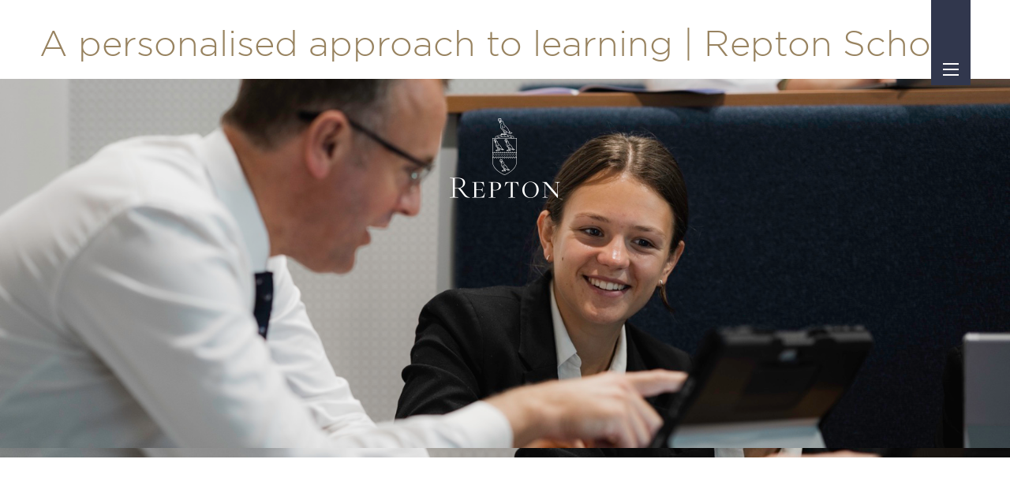

--- FILE ---
content_type: text/html; charset=utf-8
request_url: https://www.thereptonfoundation.org.uk/personalised-learning
body_size: 15857
content:
<!DOCTYPE html>
<html lang="en" class="senior-one-column-template">

<head>
    
        <!-- Global Site Tag (gtag.js) - Google Analytics -->
        <script async src="https://www.googletagmanager.com/gtag/js?id=UA-11467421-1"></script>
        <script>
            window.dataLayer = window.dataLayer || [];
            function gtag() { dataLayer.push(arguments); }
            gtag('js', new Date());
            gtag('config', 'UA-11467421-1');
        </script>
        <!-- Google Tag Manager -->
        <script>
            (function (w, d, s, l, i) {
            w[l] = w[l] || []; w[l].push({
            'gtm.start':
            new Date().getTime(), event: 'gtm.js'
            }); var f = d.getElementsByTagName(s)[0],
            j = d.createElement(s), dl = l != 'dataLayer' ? '&l=' + l : ''; j.async = true; j.src =
            'https://www.googletagmanager.com/gtm.js?id=' + i + dl; f.parentNode.insertBefore(j, f);
            })(window, document, 'script', 'dataLayer', 'GTM-5NW2NS8');
        </script>
        <!-- End Google Tag Manager -->
        <!--Custom HTML Header -->
<!-- Meta Pixel Code -->
<script>
!function(f,b,e,v,n,t,s)
{if(f.fbq)return;n=f.fbq=function(){n.callMethod?
n.callMethod.apply(n,arguments):n.queue.push(arguments)};
if(!f._fbq)f._fbq=n;n.push=n;n.loaded=!0;n.version='2.0';
n.queue=[];t=b.createElement(e);t.async=!0;
t.src=v;s=b.getElementsByTagName(e)[0];
s.parentNode.insertBefore(t,s)}(window, document,'script',
'https://connect.facebook.net/en_US/fbevents.js');
fbq('init', '196577786785481');
fbq('track', 'PageView');
</script>
<noscript><img height="1" width="1" style="display:none"
src="https://www.facebook.com/tr?id=196577786785481&ev=PageView&noscript=1"
/></noscript>
<!-- End Meta Pixel Code -->

<!-- Start cookieyes banner --> <script id="cookieyes" type="text/javascript" src="https://cdn-cookieyes.com/client_data/9ee0366439a41a38a69cf859/script.js"></script> <!-- End cookieyes banner -->
        <!-- End Custom Html Header -->
<meta charset="utf-8" />
<meta name="viewport" content="width=device-width, initial-scale=1.0" />


<link href="https://repton-cdn.website.amais.com/lib/bootstrap/dist/css/bootstrap.css" rel="stylesheet" type="text/css" />
<link href="https://repton-cdn.website.amais.com/css/site.css?v=1.149.25331.6" rel="stylesheet" type="text/css" />
<link href="https://repton-cdn.website.amais.com/plugins/slick/slick.css" rel="stylesheet" type="text/css" />
<link href="https://repton-cdn.website.amais.com/plugins/slick/slick-theme.css" rel="stylesheet" type="text/css" />
<script src="https://repton-cdn.website.amais.com/lib/kendo/2024.3.806/jquery.min.js?v=1.149.25331.6"></script>
<script src="https://repton-cdn.website.amais.com/lib/bootstrap/dist/js/bootstrap.bundle.min.js?v=1.149.25331.6"></script>
<script src="https://repton-cdn.website.amais.com/plugins/slick/slick.min.js?v=1.149.25331.6"></script>

    <script src="https://repton-cdn.website.amais.com/plugins/magnific-popup/magnific-popup.min.js?v=1.149.25331.6"></script>

<script type="text/javascript">

        var amaisDxpIngressAPI = null;

        async function initAmaisDxpInsight(e) {
            e.detail.service.api.Client('RII8bCKvQ3UlIyVIvXmtiyRwhiCQAOQqWSvIrTjbEjCTpcaIfAtlc7VsxMkazR6wg5iPUvfjBB79Iui0CC6di6ola6BcjIcWKMJW', 'Repton', 'https://ingress.dxp.amais.com');
            amaisDxpIngressAPI = e.detail.service.api;
            await e.detail.service.api.InitTracker({ trls: true, trua: true });
            await e.detail.service.api.interactionCreate({ predicate: "Visit", objectMetadata: { contentType: "Page", pageId: "26", canonicalTitle: "Personalised Learning", canonicalURL: "https://www.repton.org.uk/personalised-learning", contentPath: {  metadata: { "tags": "senior"}}}});
        }
        document.addEventListener('amais-insight-sdk-ready', initAmaisDxpInsight);

        $(document).on("amais:bookmark:added", function (event, data) {
            if (amaisDxpIngressAPI != null && data != null && data.url && $.trim(data.url)) {
                amaisDxpIngressAPI.interactionCreate({ predicate: "Added Interest", object: data.url });
            } 
        });

        $(document).on("amais:bookmark:removed", function (event, data) {
            if (amaisDxpIngressAPI != null && data != null && data.url && $.trim(data.url)) {
                amaisDxpIngressAPI.interactionCreate({ predicate: "Removed Interest", object: data.url });
            }
        });

        $(document).on("amais:admissions:calculator:clicked", function (event, data) {
            var interaction = { predicate: "Admissions Calculator Used" };
            
            if (data != null && data.nameAndDob && $.trim(data.nameAndDob)) {
                interaction.object = data.nameAndDob;
            }

            if (data != null && data.parentFirstName && $.trim(data.parentFirstName) && data.parentEmail && $.trim(data.parentEmail) && data.contactType && $.trim(data.contactType)) {
                interaction.subjectMetadata = { Email: data.parentEmail, FirstName: data.parentFirstName, ContactType: data.contactType };
            }

            if (amaisDxpIngressAPI != null) {
                amaisDxpIngressAPI.interactionCreate(interaction);
            }
        });

</script>
<script type="text/javascript" src="/js/COLLECTOR/v1_0/collector.js" async></script>

        <title>A personalised approach to learning | Repton School</title>
        <link rel="canonical" href="https://www.repton.org.uk/personalised-learning">
        <meta name="title" content="A personalised approach to learning | Repton School">
        <meta name="description" content="Support for every individual&#x2019;s academic progress is central to the provision at Repton.">
        <meta property="og:title" content="A personalised approach to learning">
        <meta property="og:description" content="Support for every individual&#x2019;s academic progress is central to the provision at Repton. ">
        <meta property="og:type" content="Website">
        <meta name="robots" content="all">
        <link rel="icon" href="/ams/favicon32x32-1262.png">

    <!-- Meta Data -->
    <meta charset="utf-8">
    <meta name="viewport" content="width=device-width, initial-scale=1, maximum-scale=1">
    <!-- CSS -->
    <link rel="stylesheet" href="/Templates/Repton/css/style.css" />
</head>

<body id="senior-one-column-page" class="senior-one-column-page ">
    
        <div class="site-page-title site-container hidden-block">
            <h1 class="site-page-title-block">
                A personalised approach to learning | Repton School
            </h1>
        </div>
        <!-- Google Tag Manager (noscript) -->
        <noscript>
            <iframe src="https://www.googletagmanager.com/ns.html?id=GTM-5NW2NS8"
            height="0" width="0" style="display:none;visibility:hidden"></iframe>
        </noscript>
        <!-- End Google Tag Manager (noscript) -->
<div id="errorAlert" class="alert-message alert-warning-message fade show" role="alert" style="display:none;">
    <div class="alert-message-icon">
        <i class="icon-warning"></i>
    </div>
    <div class="alert-message-desc-wrapper">
        <div class="alert-message-title">Alert</div>
        <div class="alert-message-desc"></div>
    </div>
    <div class="alert-close">
        <i class="icon-cross"></i>
    </div>
</div>
<div id="alertDialog" class="alert-message alert-warning-message fade show" role="alert" style="display:none;">
    <div class="alert-message-icon">
        <i class="icon-warning"></i>
    </div>
    <div class="alert-message-desc-wrapper">
        <div class="alert-message-title">Info</div>
        <div class="alert-message-desc"></div>
    </div>
    <div class="alert-close">
        <i class="icon-cross"></i>
    </div>
</div>

    
<script>
    $(document).ready(function () {
    $("body").addClass("admin-section-cms admin-section-website");

        $(document).on("click",".front-option-mbl-title",function() {
            $(this).next(".front-option-list-links").toggleClass("front-option-list-links-active")
            $(this).toggleClass("front-option-mbl-title-active")
            $(".front-option-mbl-title").html("Options");
        });

        $(".front-operation-mbl-title").click(function() {
            $(this).toggleClass("front-operation-mbl-title-active")
            $(".front-operation-wrapper").toggleClass("front-operation-wrapper-expand")
        });
    });
</script>


    <div id="page-wrapper" class="page-wrapper site-page-wrapper ">

        <!-- Start Header -->
        <header id="site-header" class="site-header site-senior-header">
<div class="site-container">
    <div class="site-header-block">

        <div class="site-menu-toggle-wrapper">

            <div class="site-menu-toggle" title="Menu">
                <span></span>
                <span></span>
                <span></span>
                <span></span>
            </div>
        </div>

        <div class="site-logo">
            <div id="header-logo" class="feature-zone  ">


        <div id="TextFeature_632" class="cms-text-feature cms-text-feature-wrapper cms-feature-wrapper featureMainDiv  cms-tag-feature-text-wrapper cms-tag-feature-header-wrapper cms-tag-feature-sg---pillar--outcomes-scholars-enrichment-wrapper cms-tag-feature-athletics-outcomes-scholars-enrichment-wrapper cms-tag-feature-header-logo-wrapper " feature-data-tag="text header sg---pillar--outcomes-scholars-enrichment athletics-outcomes-scholars-enrichment header-logo ">
        <div id="textfeature_632" class="cms-text-feature-data">
                <div id="TextFeature_ContentArea_632" class="cms-feature-datablock cms-text-feature-content cms-tag-feature-text cms-tag-feature-header cms-tag-feature-sg---pillar--outcomes-scholars-enrichment cms-tag-feature-athletics-outcomes-scholars-enrichment cms-tag-feature-header-logo ">
                    <p><a href="/home"><img alt="ComponentsImage,Original,Components" src="https://repton.static.amais.com/logowhite-182.png?version=637973384038030000&version=637973384038030000" style="height:101px; width:140px" /></a></p>

                </div>
        </div>
    </div>


</div>

        </div>

        <div class="site-nav-wrapper site-nav-half-bg">
            <div class="site-nav-desc">
                <div class="site-nav-content site-container">
                    <div class="site-nav-content-block">
                        <div class="site-nav-left-wrapper">
                            <div class="site-nav-logo">
                                <div id="nav-logo" class="feature-zone  ">


        <div id="TextFeature_634" class="cms-text-feature cms-text-feature-wrapper cms-feature-wrapper featureMainDiv  cms-tag-feature-text-wrapper cms-tag-feature-senior-menu-wrapper cms-tag-feature-nav-logo-outcomes-scholars-enrichment-wrapper " feature-data-tag="text senior-menu nav-logo-outcomes-scholars-enrichment ">
        <div id="textfeature_634" class="cms-text-feature-data">
                <div id="TextFeature_ContentArea_634" class="cms-feature-datablock cms-text-feature-content cms-tag-feature-text cms-tag-feature-senior-menu cms-tag-feature-nav-logo-outcomes-scholars-enrichment ">
                    <p><a href="/home"><img alt="ComponentsImage,Original,Components" src="https://repton.static.amais.com/logoblue-180.png?version=637977217550300000&version=637961533982600000" style="height:101px; width:140px" /></a></p>

                </div>
        </div>
    </div>


</div>

                            </div>
                            <div class="site-nav-title">
                                <div id="nav-title" class="feature-zone  ">


        <div id="TextFeature_635" class="cms-text-feature cms-text-feature-wrapper cms-feature-wrapper featureMainDiv  cms-tag-feature-text-wrapper cms-tag-feature-senior-menu-wrapper cms-tag-feature-nav-title-outcomes-scholars-enrichment-wrapper " feature-data-tag="text senior-menu nav-title-outcomes-scholars-enrichment ">
        <div id="textfeature_635" class="cms-text-feature-data">
                <div id="TextFeature_ContentArea_635" class="cms-feature-datablock cms-text-feature-content cms-tag-feature-text cms-tag-feature-senior-menu cms-tag-feature-nav-title-outcomes-scholars-enrichment ">
                    <h4><span style="color:#3e4561">ON THIS WEBSITE</span></h4>

                </div>
        </div>
    </div>


</div>

                            </div>
                            <div class="site-main-nav">
                                <nav id="site-navigation" class="site-navigation">
    <ul class="site-nav-block">
                    <li class="site-nav-item site-nav-first-item level1 site-nav-child custom-nav-">
                        <a class="site-nav-link" href="/about">Spirit of Place</a>
                        <span class="site-nav-linktext site-nav-expand"></span>
        <div class="site-subnav-wrapper">
            <ul class="site-subnav-block site-subnav-level2">
                        <li class="site-subnav-item level2  custom-nav-">
                            <a class="site-subnav-link" href="/welcome">Welcome from the Headmaster</a>
                            <span class="site-nav-linktext"></span>
                        </li>
                        <li class="site-subnav-item level2  custom-nav-">
                            <a class="site-subnav-link" href="/inspirational-environment">Inspirational Environment</a>
                            <span class="site-nav-linktext"></span>
                        </li>
                        <li class="site-subnav-item level2  custom-nav-">
                            <a class="site-subnav-link" href="/history">School History and the Future</a>
                            <span class="site-nav-linktext"></span>
                        </li>
                        <li class="site-subnav-item level2  custom-nav-">
                            <a class="site-subnav-link" href="/community">Family of Schools</a>
                            <span class="site-nav-linktext"></span>
                        </li>
                        <li class="site-subnav-item level2  custom-nav-">
                            <a class="site-subnav-link" href="/impact">Community Impact</a>
                            <span class="site-nav-linktext"></span>
                        </li>
                        <li class="site-subnav-item level2  custom-nav-">
                            <a class="site-subnav-link" href="/repton-foundation">The Repton Foundation</a>
                            <span class="site-nav-linktext"></span>
                        </li>
            </ul>
        </div>
                    </li>
                    <li class="site-nav-item level1 site-nav-active-parent site-nav-active-path site-nav-child custom-nav-">
                        <a class="site-nav-link" href="/academic">Academic</a>
                        <span class="site-nav-linktext site-nav-expand"></span>
        <div class="site-subnav-wrapper">
            <ul class="site-subnav-block site-subnav-level2">
                        <li class="site-subnav-item level2  custom-nav-">
                            <a class="site-subnav-link" href="/academic-enrichment">Academic Enrichment</a>
                            <span class="site-nav-linktext"></span>
                        </li>
                        <li class="site-subnav-item level2 site-subnav-active site-nav-active-path  custom-nav-">
                            <a class="site-subnav-link" href="/personalised-learning">Personalised Learning</a>
                            <span class="site-nav-linktext"></span>
                        </li>
                        <li class="site-subnav-item level2  custom-nav-">
                            <a class="site-subnav-link" href="/university-careers-provision">University and Careers Provision</a>
                            <span class="site-nav-linktext"></span>
                        </li>
            </ul>
        </div>
                    </li>
                    <li class="site-nav-item level1 site-nav-child custom-nav-">
                        <a class="site-nav-link" href="/pastoral">Pastoral Care</a>
                        <span class="site-nav-linktext site-nav-expand"></span>
        <div class="site-subnav-wrapper">
            <ul class="site-subnav-block site-subnav-level2">
                        <li class="site-subnav-item level2  custom-nav-">
                            <a class="site-subnav-link" href="/pupil-wellbeing">Pupil Wellbeing and WellWorks</a>
                            <span class="site-nav-linktext"></span>
                        </li>
                        <li class="site-subnav-item level2  custom-nav-">
                            <a class="site-subnav-link" href="/boarding-house-life">Boarding House Life</a>
                            <span class="site-nav-linktext"></span>
                        </li>
                        <li class="site-subnav-item level2  custom-nav-">
                            <a class="site-subnav-link" href="/health">Health &amp; Wellbeing</a>
                            <span class="site-nav-linktext"></span>
                        </li>
                        <li class="site-subnav-item level2  custom-nav-">
                            <a class="site-subnav-link" href="/equality-diversity-inclusivity">Equality, Diversity, and Inclusivity</a>
                            <span class="site-nav-linktext"></span>
                        </li>
                        <li class="site-subnav-item level2  custom-nav-">
                            <a class="site-subnav-link" href="/safeguarding">Safeguarding Repton Pupils</a>
                            <span class="site-nav-linktext"></span>
                        </li>
            </ul>
        </div>
                    </li>
                    <li class="site-nav-item level1 site-nav-child custom-nav-">
                        <a class="site-nav-link" href="/extra-curricular">Extra Curricular</a>
                        <span class="site-nav-linktext site-nav-expand"></span>
        <div class="site-subnav-wrapper">
            <ul class="site-subnav-block site-subnav-level2">
                        <li class="site-subnav-item level2  custom-nav-">
                            <a class="site-subnav-link" href="/music">Music</a>
                            <span class="site-nav-linktext"></span>
                        </li>
                        <li class="site-subnav-item level2  custom-nav-">
                            <a class="site-subnav-link" href="/drama">Drama</a>
                            <span class="site-nav-linktext"></span>
                        </li>
                        <li class="site-subnav-item level2  custom-nav-">
                            <a class="site-subnav-link" href="/service">Service</a>
                            <span class="site-nav-linktext"></span>
                        </li>
                        <li class="site-subnav-item level2  custom-nav-">
                            <a class="site-subnav-link" href="/creativity">Creativity</a>
                            <span class="site-nav-linktext"></span>
                        </li>
                        <li class="site-subnav-item level2  custom-nav-">
                            <a class="site-subnav-link" href="/weekends-trips">Weekends and Trips</a>
                            <span class="site-nav-linktext"></span>
                        </li>
            </ul>
        </div>
                    </li>
                    <li class="site-nav-item level1 site-nav-child custom-nav-">
                        <a class="site-nav-link" href="/sport">Sport</a>
                        <span class="site-nav-linktext site-nav-expand"></span>
        <div class="site-subnav-wrapper">
            <ul class="site-subnav-block site-subnav-level2">
                        <li class="site-subnav-item level2  custom-nav-">
                            <a class="site-subnav-link" href="/focus-sports">Focus Sports</a>
                            <span class="site-nav-linktext"></span>
                        </li>
                        <li class="site-subnav-item level2  custom-nav-">
                            <a class="site-subnav-link" href="/wider-sport-programme">Wider Sport Programme</a>
                            <span class="site-nav-linktext"></span>
                        </li>
                        <li class="site-subnav-item level2  custom-nav-">
                            <a class="site-subnav-link" href="/high-performance-sport">High Performance Sport</a>
                            <span class="site-nav-linktext"></span>
                        </li>
                        <li class="site-subnav-item level2  custom-nav-">
                            <a class="site-subnav-link" href="/club-sports">Club Sports</a>
                            <span class="site-nav-linktext"></span>
                        </li>
                        <li class="site-subnav-item level2  custom-nav-">
                            <a class="site-subnav-link" href="/fixtures-facilities">Fixtures and Facilities</a>
                            <span class="site-nav-linktext"></span>
                        </li>
            </ul>
        </div>
                    </li>
                    <li class="site-nav-item level1 site-nav-child custom-nav-">
                        <a class="site-nav-link" href="/admissions">Admissions</a>
                        <span class="site-nav-linktext site-nav-expand"></span>
        <div class="site-subnav-wrapper">
            <ul class="site-subnav-block site-subnav-level2">
                        <li class="site-subnav-item level2  custom-nav-">
                            <a class="site-subnav-link" href="/visit-repton">Visiting Repton School</a>
                            <span class="site-nav-linktext"></span>
                        </li>
                        <li class="site-subnav-item level2  custom-nav-">
                            <a class="site-subnav-link" href="/joining-repton">Joining Repton</a>
                            <span class="site-nav-linktext"></span>
                        </li>
                        <li class="site-subnav-item level2  custom-nav-">
                            <a class="site-subnav-link" href="/scholarships">Scholarship</a>
                            <span class="site-nav-linktext"></span>
                        </li>
                        <li class="site-subnav-item level2  custom-nav-">
                            <a class="site-subnav-link" href="/enquiry-form">Enquiry Form</a>
                            <span class="site-nav-linktext"></span>
                        </li>
                        <li class="site-subnav-item level2  custom-nav-">
                            <a class="site-subnav-link" href="/overseas-applicants">Overseas Applicants</a>
                            <span class="site-nav-linktext"></span>
                        </li>
                        <li class="site-subnav-item level2  custom-nav-">
                            <a class="site-subnav-link" href="/fees">Fees</a>
                            <span class="site-nav-linktext"></span>
                        </li>
            </ul>
        </div>
                    </li>
                    <li class="site-nav-item site-nav-last-item level1 site-nav-child custom-nav-hide-in-senior-menu">
                        <a class="site-nav-link" href="/prep">Repton Prep</a>
                        <span class="site-nav-linktext site-nav-expand"></span>
        <div class="site-subnav-wrapper">
            <ul class="site-subnav-block site-subnav-level2">
                        <li class="site-subnav-item level2 site-nav-child  custom-nav-">
                            <a class="site-subnav-link" href="/about-us">Spirit of Place</a>
                            <span class="site-nav-linktext site-nav-expand"></span>
        <div class="site-subnav-wrapper">
            <ul class="site-subnav-block site-subnav-level3">
                        <li class="site-subnav-item level3  custom-nav-">
                            <a class="site-subnav-link" href="/heads-welcome">Welcome from the Head</a>
                            <span class="site-nav-linktext"></span>
                        </li>
                        <li class="site-subnav-item level3  custom-nav-">
                            <a class="site-subnav-link" href="/school-history-future">School History and Future</a>
                            <span class="site-nav-linktext"></span>
                        </li>
                        <li class="site-subnav-item level3  custom-nav-">
                            <a class="site-subnav-link" href="/our-community">Family of Schools</a>
                            <span class="site-nav-linktext"></span>
                        </li>
                        <li class="site-subnav-item level3  custom-nav-">
                            <a class="site-subnav-link" href="/an-inspirational-environment">An Inspirational Environment</a>
                            <span class="site-nav-linktext"></span>
                        </li>
                        <li class="site-subnav-item level3  custom-nav-hide-in-senior-menu">
                            <a class="site-subnav-link" href="/the-repton-foundation">The Repton Foundation</a>
                            <span class="site-nav-linktext"></span>
                        </li>
            </ul>
        </div>
                        </li>
                        <li class="site-subnav-item level2 site-nav-child  custom-nav-">
                            <a class="site-subnav-link" href="/prep-academic">Academic</a>
                            <span class="site-nav-linktext site-nav-expand"></span>
        <div class="site-subnav-wrapper">
            <ul class="site-subnav-block site-subnav-level3">
                        <li class="site-subnav-item level3  custom-nav-">
                            <a class="site-subnav-link" href="/academic-balance">Academic Balance</a>
                            <span class="site-nav-linktext"></span>
                        </li>
                        <li class="site-subnav-item level3  custom-nav-">
                            <a class="site-subnav-link" href="/personalisedlearning">Personalised Learning</a>
                            <span class="site-nav-linktext"></span>
                        </li>
                        <li class="site-subnav-item level3  custom-nav-">
                            <a class="site-subnav-link" href="/academicenrichment">Academic Enrichment</a>
                            <span class="site-nav-linktext"></span>
                        </li>
                        <li class="site-subnav-item level3  custom-nav-">
                            <a class="site-subnav-link" href="/after-repton-prep">After Repton Prep</a>
                            <span class="site-nav-linktext"></span>
                        </li>
            </ul>
        </div>
                        </li>
                        <li class="site-subnav-item level2 site-nav-child  custom-nav-">
                            <a class="site-subnav-link" href="/pastoral-care">Pastoral Care</a>
                            <span class="site-nav-linktext site-nav-expand"></span>
        <div class="site-subnav-wrapper">
            <ul class="site-subnav-block site-subnav-level3">
                        <li class="site-subnav-item level3  custom-nav-">
                            <a class="site-subnav-link" href="/school-day">The School Day</a>
                            <span class="site-nav-linktext"></span>
                        </li>
                        <li class="site-subnav-item level3  custom-nav-">
                            <a class="site-subnav-link" href="/wellbeing">Pupil Wellbeing</a>
                            <span class="site-nav-linktext"></span>
                        </li>
                        <li class="site-subnav-item level3  custom-nav-">
                            <a class="site-subnav-link" href="/kindness-inclusivity">Kindness and Inclusivity</a>
                            <span class="site-nav-linktext"></span>
                        </li>
                        <li class="site-subnav-item level3  custom-nav-">
                            <a class="site-subnav-link" href="/prep-boarding-school">Boarding at Repton Prep</a>
                            <span class="site-nav-linktext"></span>
                        </li>
                        <li class="site-subnav-item level3  custom-nav-">
                            <a class="site-subnav-link" href="/safeguarding-pupils">Safeguarding</a>
                            <span class="site-nav-linktext"></span>
                        </li>
            </ul>
        </div>
                        </li>
                        <li class="site-subnav-item level2 site-nav-child  custom-nav-">
                            <a class="site-subnav-link" href="/extracurricular">Extra Curricular</a>
                            <span class="site-nav-linktext site-nav-expand"></span>
        <div class="site-subnav-wrapper">
            <ul class="site-subnav-block site-subnav-level3">
                        <li class="site-subnav-item level3  custom-nav-">
                            <a class="site-subnav-link" href="/music-at-prep">Music</a>
                            <span class="site-nav-linktext"></span>
                        </li>
                        <li class="site-subnav-item level3  custom-nav-">
                            <a class="site-subnav-link" href="/drama-at-prep">Drama</a>
                            <span class="site-nav-linktext"></span>
                        </li>
                        <li class="site-subnav-item level3  custom-nav-">
                            <a class="site-subnav-link" href="/after-school-clubs">After-School Clubs and Activities</a>
                            <span class="site-nav-linktext"></span>
                        </li>
                        <li class="site-subnav-item level3  custom-nav-">
                            <a class="site-subnav-link" href="/creativity-at-prep">Creativity</a>
                            <span class="site-nav-linktext"></span>
                        </li>
                        <li class="site-subnav-item level3  custom-nav-">
                            <a class="site-subnav-link" href="/repton-plus">Repton Plus</a>
                            <span class="site-nav-linktext"></span>
                        </li>
            </ul>
        </div>
                        </li>
                        <li class="site-subnav-item level2 site-nav-child  custom-nav-">
                            <a class="site-subnav-link" href="/prep-sport">Sport</a>
                            <span class="site-nav-linktext site-nav-expand"></span>
        <div class="site-subnav-wrapper">
            <ul class="site-subnav-block site-subnav-level3">
                        <li class="site-subnav-item level3  custom-nav-">
                            <a class="site-subnav-link" href="/additional-sports">Additional Sports</a>
                            <span class="site-nav-linktext"></span>
                        </li>
                        <li class="site-subnav-item level3  custom-nav-">
                            <a class="site-subnav-link" href="/national-competitions">National Sports Competitions</a>
                            <span class="site-nav-linktext"></span>
                        </li>
                        <li class="site-subnav-item level3  custom-nav-">
                            <a class="site-subnav-link" href="/club-sport">Club Sport</a>
                            <span class="site-nav-linktext"></span>
                        </li>
                        <li class="site-subnav-item level3  custom-nav-">
                            <a class="site-subnav-link" href="/facilities-fixtures">Facilities and Fixtures</a>
                            <span class="site-nav-linktext"></span>
                        </li>
            </ul>
        </div>
                        </li>
                        <li class="site-subnav-item level2 site-nav-child  custom-nav-">
                            <a class="site-subnav-link" href="/prep-admissions">Admissions</a>
                            <span class="site-nav-linktext site-nav-expand"></span>
        <div class="site-subnav-wrapper">
            <ul class="site-subnav-block site-subnav-level3">
                        <li class="site-subnav-item level3  custom-nav-">
                            <a class="site-subnav-link" href="/joining-repton-prep">Joining Repton Prep</a>
                            <span class="site-nav-linktext"></span>
                        </li>
                        <li class="site-subnav-item level3  custom-nav-">
                            <a class="site-subnav-link" href="/visiting-us">Visiting Us</a>
                            <span class="site-nav-linktext"></span>
                        </li>
                        <li class="site-subnav-item level3  custom-nav-">
                            <a class="site-subnav-link" href="/overseasapplicants">Overseas Applicants</a>
                            <span class="site-nav-linktext"></span>
                        </li>
                        <li class="site-subnav-item level3  custom-nav-">
                            <a class="site-subnav-link" href="/school-fees">Fees</a>
                            <span class="site-nav-linktext"></span>
                        </li>
                        <li class="site-subnav-item level3  custom-nav-">
                            <a class="site-subnav-link" href="/enquiry">Enquiry Form</a>
                            <span class="site-nav-linktext"></span>
                        </li>
            </ul>
        </div>
                        </li>
            </ul>
        </div>
                    </li>
    </ul>
</nav>


                            </div>
                            <div class="site-nav-quick-links">
                                <div id="quick-link" class="feature-zone  ">


        <div id="TextFeature_639" class="cms-text-feature cms-text-feature-wrapper cms-feature-wrapper featureMainDiv  cms-tag-feature-text-wrapper cms-tag-feature-senior-menu-wrapper cms-tag-feature-quick-link-outcomes-scholars-enrichment-wrapper " feature-data-tag="text senior-menu quick-link-outcomes-scholars-enrichment ">
        <div id="textfeature_639" class="cms-text-feature-data">
                <div id="TextFeature_ContentArea_639" class="cms-feature-datablock cms-text-feature-content cms-tag-feature-text cms-tag-feature-senior-menu cms-tag-feature-quick-link-outcomes-scholars-enrichment ">
                    <p><a href="https://www.reptonschool.org.uk/school-information" target="_blank">School Information</a><br />
<a href="https://www.reptoncalendar.org.uk/week.aspx?ID=208" target="_blank">School Calendar</a><br />
<a href="/news">Repton News</a><br />
<a href="/blog">Blog Posts</a><br />
<a href="/enquiry-form">Contact Us</a></p>

<p><img alt=" OptimisedImage,Optimised" src="https://repton.static.amais.com/Good_Schools_Guide__Logo-1537-Optmised.webp?version=638175083783300000&version=638174311756100000" style="width:20px" />&nbsp;<span style="font-size:14px"><a href="https://e.issuu.com/embed.html?backgroundColor=%23243253&amp;d=gsg_booklet_repton_1_&amp;hideIssuuLogo=true&amp;u=reptonschool" target="_blank"><span style="color:#988360">Read Our Good Schools Guide Review</span></a></span><br />
<img alt="Muddy Stilettos Logo" src="https://repton.static.amais.com/Muddy_Stilettos_Logo_Square-1806-optimized.webp?version=638382451705830000&version=638382449446530000" style="width: 20px;" />&nbsp;<span style="font-size:14px"><a href="https://nottsderbyshire.muddystilettos.co.uk/kids/school-reviews/repton-school-repton/" target="_blank">Read Our Muddy Stilettos Review</a></span><br />
<img alt="Talk Education review" src="https://repton.static.amais.com/Talk_Ed_Repton_School_Repton_Prep-1865-optimized.webp?version=638439372332730000&version=638439372332730000" style="width: 20px;" />&nbsp;<span style="font-size:14px"><a href="https://www.talkeducation.com/School/repton-school/207?guid=962dbe31-9c6a-46e4-879c-de94b0d56b26" target="_blank">Read our Talk Education Review</a></span></p>

                </div>
        </div>
    </div>


</div>

                            </div>
                            <div class="site-search-wrapper ">
                                <div class="site-search-block">
                                    <div class="site-search-data">
    <input type="text" class="site-search-input" placeholder="Keyword" onkeypress="onSearchTermPressEnter(event, this, '/Search/Index?branchID=1&searchTerms=')">
    <button title="Search" onclick="onSearchTerm(this, '/Search/Index?branchID=1&searchTerms=')" class="site-search-button">Search</button>
</div>


                                </div>
                            </div>
                        </div>
                        <div class="site-nav-image">
                            <div id="nav-image" class="feature-zone  ">


        <div id="TextFeature_633" class="cms-text-feature cms-text-feature-wrapper cms-feature-wrapper featureMainDiv  cms-tag-feature-text-wrapper cms-tag-feature-senior-menu-wrapper cms-tag-feature-nav-image-outcomes-scholars-enrichment-wrapper " feature-data-tag="text senior-menu nav-image-outcomes-scholars-enrichment ">
        <div id="textfeature_633" class="cms-text-feature-data">
                <div id="TextFeature_ContentArea_633" class="cms-feature-datablock cms-text-feature-content cms-tag-feature-text cms-tag-feature-senior-menu cms-tag-feature-nav-image-outcomes-scholars-enrichment ">
                    <p><img alt="OriginalImage,Original" class="nav-vertical-image" src="https://repton.static.amais.com/seniornavmiddleimage_1-594.jpg?version=637981663691270000&version=637981662806400000" style="width:290px" /></p>

                </div>
        </div>
    </div>


</div>

                        </div>
                        <div class="site-nav-right-wrapper">
                            <div class="site-nav-post padding-top-20">
                                <div id="nav-post" class="feature-zone  ">


        <div id="TextFeature_636" class="cms-text-feature cms-text-feature-wrapper cms-feature-wrapper featureMainDiv  cms-tag-feature-text-wrapper cms-tag-feature-senior-menu-outcomes-scholars-enrichment-wrapper cms-tag-feature-university--provision-wrapper cms-tag-feature-senior-wrapper cms-tag-feature-design-technology-pupils-in-dragon-s-den-project-wrapper cms-tag-feature-design-technology-pupils-in-dragon-s-den-project-2-wrapper cms-tag-feature-nav-post-wrapper cms-tag-feature-senior-menu-wrapper " feature-data-tag="text senior-menu-outcomes-scholars-enrichment university--provision senior design-technology-pupils-in-dragon-s-den-project design-technology-pupils-in-dragon-s-den-project-2 nav-post senior-menu ">
        <div id="textfeature_636" class="cms-text-feature-data">
                <div id="TextFeature_ContentArea_636" class="cms-feature-datablock cms-text-feature-content cms-tag-feature-text cms-tag-feature-senior-menu-outcomes-scholars-enrichment cms-tag-feature-university--provision cms-tag-feature-senior cms-tag-feature-design-technology-pupils-in-dragon-s-den-project cms-tag-feature-design-technology-pupils-in-dragon-s-den-project-2 cms-tag-feature-nav-post cms-tag-feature-senior-menu ">
                    <h4><span style="color:#3e4561">THE REPTON GROUP</span><br />
&nbsp;</h4>

<table border="0" cellspacing="1" class="table-repton-group" style="width:100%">
	<tbody>
		<tr>
			<td style="width:156px"><img alt="OriginalImage,Original,components" src="https://repton.static.amais.com/prepschoolstudents-577.jpg?version=637977252570200000&version=637977252570200000" style="height:80px; width:130px" /></td>
			<td>
			<h5 style="text-align:left"><a href="https://www.reptonprep.org.uk/" target="_blank">REPTON PREP</a></h5>

			<p style="text-align:left"><span style="color:#3e4561">Start the journey</span></p>
			</td>
		</tr>
		<tr>
			<td style="width:156px"><img alt="international-pageImage,Original,international-page" src="https://repton.static.amais.com/reptoninternationalthumb-130.jpg?version=637981655082070000&version=637961688181600000" style="height:80px; width:130px" /></td>
			<td>
			<h5 style="text-align:left"><a href="https://www.reptonschool.org.uk/family-of-schools" target="_blank">FAMILY OF SCHOOLS</a></h5>

			<p style="text-align:left">Our global influence</p>
			</td>
		</tr>
		<tr>
			<td style="width:156px"><img alt="OriginalImage,Original" src="https://repton.static.amais.com/headmeetingparents-581.jpg?version=637977252567870000&version=637977249267900000" style="height:83px; width:130px" /></td>
			<td>
			<h5 style="text-align:left"><a href="https://www.thereptonfoundation.org.uk/">REPTON FOUNDATION</a></h5>

			<p style="text-align:left">Charitable bursaries</p>
			</td>
		</tr>
		<tr>
			<td style="width:156px"><img alt="OriginalImage,Original" src="https://repton.static.amais.com/reptonenterprises-580.jpg?version=637977252568070000&version=637977248415670000" style="height:83px; width:130px" /></td>
			<td>
			<h5 style="text-align:left"><a href="/enterprise" target="_blank">REPTON ENTERPRISE</a></h5>

			<p style="text-align:left">Unforgettable events</p>
			</td>
		</tr>
		<tr>
			<td style="width:156px"><img alt="Old Reptonians" src="https://repton.static.amais.com/untitled11__1__1-2122-MEGA-MENU-Links-Image_5827.webp?version=638682102377070000&version=638682100788270000" style="width: 130px;" /></td>
			<td>
			<h5 style="text-align:left"><a href="/the-old-reptonian-society" target="_blank">OLD REPTONIANS</a></h5>

			<p style="text-align:left">A lifelong connection</p>
			</td>
		</tr>
	</tbody>
</table>

<p>&nbsp;</p>

                </div>
        </div>
    </div>


</div>

                            </div>
                            <div class="site-nav-quick-links">
                                <div class="row">
                                    <div class="col-md-6 col-12">
                                        <div id="nav-quicklinks-1" class="feature-zone  ">


        <div id="TextFeature_637" class="cms-text-feature cms-text-feature-wrapper cms-feature-wrapper featureMainDiv  custom-active-link-wrapper cms-tag-feature-text-wrapper cms-tag-feature-senior-menu-outcomes-scholars-enrichment-wrapper cms-tag-feature-nav-quicklinks-1-wrapper cms-tag-feature-senior-menu-wrapper " feature-data-tag="text senior-menu-outcomes-scholars-enrichment nav-quicklinks-1 senior-menu ">
        <div id="textfeature_637" class="cms-text-feature-data">
                <div id="TextFeature_ContentArea_637" class="cms-feature-datablock cms-text-feature-content custom-active-link cms-tag-feature-text cms-tag-feature-senior-menu-outcomes-scholars-enrichment cms-tag-feature-nav-quicklinks-1 cms-tag-feature-senior-menu ">
                    <h5><span style="color:#3e4561">PORTALS</span></h5>

<p><a href="/parent-portal">Parent Portal</a><br />
<a href="/prep-parent-portal">Prep Parent Portal</a></p>

                </div>
        </div>
    </div>


</div>

                                    </div>

                                    <div class="col-md-6 col-12">
                                        <div id="nav-quicklinks-2" class="feature-zone  ">


        <div id="TextFeature_638" class="cms-text-feature cms-text-feature-wrapper cms-feature-wrapper featureMainDiv  custom-active-link-wrapper cms-tag-feature-text-wrapper cms-tag-feature-senior-menu-outcomes-scholars-enrichment-wrapper cms-tag-feature-nav-quicklinks-2-wrapper cms-tag-feature-senior-menu-wrapper " feature-data-tag="text senior-menu-outcomes-scholars-enrichment nav-quicklinks-2 senior-menu ">
        <div id="textfeature_638" class="cms-text-feature-data">
                <div id="TextFeature_ContentArea_638" class="cms-feature-datablock cms-text-feature-content custom-active-link cms-tag-feature-text cms-tag-feature-senior-menu-outcomes-scholars-enrichment cms-tag-feature-nav-quicklinks-2 cms-tag-feature-senior-menu ">
                    <h5><span style="color:#3e4561">SEE ALSO</span></h5>

<p><a href="https://www.reptonschool.org.uk/careers" target="_blank">Careers</a><br />
<a href="https://www.repton.org.uk/the-old-reptonian-society" target="_blank">Old Reptonians</a><br />
<a href="https://www.reptonschool.org.uk/" target="_blank">The Repton Group</a></p>

                </div>
        </div>
    </div>


</div>

                                    </div>
                                </div>
                            </div>
                        </div>
                    </div>
                </div>
            </div>
        </div>
    </div>
</div>


        </header>
        <!-- End Header -->
        <!-- Start Main Area -->
        <main id="site-main" class="site-main">
            <article>
                <div class="hero-banner-wrapper">
                    <div id="hero-banner" class="feature-zone  ">


    <div id="GalleryFeature_647" class="cms-gallery-feature cms-gallery-feature-wrapper cms-feature-wrapper featureMainDiv  drop-target site-slider-slideshow-wrapper   cms-tag-feature-gallery-wrapper cms-tag-feature-senior-personalised-wrapper cms-tag-feature-senior-masthead-wrapper cms-tag-feature-hero-banner-wrapper " featureId="647" ondrop="dropOverExistingFeature(event)" ondragover="allowDropFeature(event)" feature-data-tag="gallery senior-personalised senior-masthead hero-banner ">

            <div class="cms-feature-datablock site-slider site-slider-slideshow  cms-tag-feature-gallery cms-tag-feature-senior-personalised cms-tag-feature-senior-masthead cms-tag-feature-hero-banner ">
                <div id="site-slideshow_647" class="site-slick-wrapper ">
                            <div style="background-image: url(https://repton.static.amais.com/seniorpersonalisedlearning-443.jpg?version=637995556777800000)" class="site-slide  site-slider-with-image">

    <div class="site-slider-image-block">
        <img src="https://repton.static.amais.com/seniorpersonalisedlearning-443.jpg?version=637995556777800000" class="site-slider-image"  title="" alt="" />
    </div>

                            </div>
                </div>
                <script type="text/javascript">
                    $(document).ready(function () {
                        $('#site-slideshow_647').slick({ infinite: false, lazyLoad: "progressive", centerMode: false, centerPadding: '0px', slidesToShow: 1, pauseOnFocus: false, pauseOnHover: false, adaptiveHeight: false, lazyLoad: true, autoplay: false, autoplaySpeed: 2500, fade: false, speed: 2500, arrows: false, dots: false, vertical: false, verticalSwiping: false });
                    });
                </script>
            </div>
</div>


</div>

                </div>
            </article>

            <article>
                <div class="main-content">


                    <div class="main-content js-animate-in slideInUp">
                        <div class="site-container">
                            <div id="main-content" class="feature-zone  ">


        <div id="TextFeature_648" class="cms-text-feature cms-text-feature-wrapper cms-feature-wrapper featureMainDiv  padding-top-50-wrapper padding-bottom-50-wrapper cms-tag-feature-text-wrapper cms-tag-feature-main-content-wrapper " feature-data-tag="text main-content ">
        <div id="textfeature_648" class="cms-text-feature-data">
                <div id="TextFeature_ContentArea_648" class="cms-feature-datablock cms-text-feature-content padding-top-50 padding-bottom-50 cms-tag-feature-text cms-tag-feature-main-content ">
                    <p><img alt="ComponentsImage,Original,Components" src="https://repton.static.amais.com/monogram-185.png?version=637977217558470000&version=637961533299770000" style="height:46px; width:30px" /></p>

<p><span style="color:#988360">ACADEMIC</span></p>

<h2>A PERSONALISED <em>approach</em>&nbsp;<em>to </em>LEARNING</h2>

<p>Personalised support for every individual&rsquo;s academic progress is central to Repton&rsquo;s education provision. Our commitment to going above and beyond in this support extends to housing academic staff on-site, giving pupils access to their teachers in ways and at times that would not be possible otherwise.&nbsp;</p>

<p>Every boarding house has a team of five academic tutors who academically mentor individual year groups within that House, and who each take a night on duty in order to support focused and productive academic work in the evenings.</p>

                </div>
        </div>
    </div>



    <div id="GalleryFeature_652" class="cms-gallery-feature cms-gallery-feature-wrapper cms-feature-wrapper featureMainDiv  drop-target site-slider-slideshow-wrapper   js-animate-in-wrapper slideInLeft-wrapper padding-bottom-50-wrapper cms-tag-feature-gallery-wrapper cms-tag-feature-senior-personalised-wrapper cms-tag-feature-senior-page-wrapper cms-tag-feature-senior-wrapper cms-tag-feature-main-content-wrapper " featureId="652" ondrop="dropOverExistingFeature(event)" ondragover="allowDropFeature(event)" feature-data-tag="gallery senior-personalised senior-page senior main-content ">

            <div class="cms-feature-datablock site-slider site-slider-slideshow  js-animate-in slideInLeft padding-bottom-50 cms-tag-feature-gallery cms-tag-feature-senior-personalised cms-tag-feature-senior-page cms-tag-feature-senior cms-tag-feature-main-content ">
                <div id="site-slideshow_652" class="site-slick-wrapper ">
                            <div style="background-image: url(https://repton.static.amais.com/senioredtech-444.jpg?version=637995556780000000)" class="site-slide  site-slider-with-image">

    <div class="site-slider-image-block">
        <img src="https://repton.static.amais.com/senioredtech-444.jpg?version=637995556780000000" class="site-slider-image"  title="" alt="" />
    </div>

                            </div>
                </div>
                <script type="text/javascript">
                    $(document).ready(function () {
                        $('#site-slideshow_652').slick({ infinite: false, lazyLoad: "progressive", centerMode: false, centerPadding: '0px', slidesToShow: 1, pauseOnFocus: false, pauseOnHover: false, adaptiveHeight: false, lazyLoad: true, autoplay: false, autoplaySpeed: 2500, fade: false, speed: 2500, arrows: false, dots: false, vertical: false, verticalSwiping: false });
                    });
                </script>
            </div>
</div>



        <div id="TextFeature_649" class="cms-text-feature cms-text-feature-wrapper cms-feature-wrapper featureMainDiv  js-animate-in-wrapper slideInLeft-wrapper padding-bottom-50-wrapper cms-tag-feature-text-wrapper cms-tag-feature-senior-wrapper cms-tag-feature-main-content-wrapper " feature-data-tag="text senior main-content ">
        <div id="textfeature_649" class="cms-text-feature-data">
                <div id="TextFeature_ContentArea_649" class="cms-feature-datablock cms-text-feature-content js-animate-in slideInLeft padding-bottom-50 cms-tag-feature-text cms-tag-feature-senior cms-tag-feature-main-content ">
                    <h3>EDTECH <em>at</em> REPTON</h3>

<p>Repton is a Microsoft Showcase School and hence Microsoft 365 is central to our IT provision. It allows for collaborative learning via anytime, anywhere access to learning materials and ensures fluid communication between pupils and teachers.&nbsp;</p>

<p>Our one-to-one device policy facilitates the innovative way in which Repton teachers use edtech to retain and distribute learning materials and enhances academic support for all pupils, reinforced by the use of Microsoft&rsquo;s market-leading accessibility tools.&nbsp;</p>

<p>In recent years Repton has received multiple award nominations for its use of technology, and excellence in edtech was key in our receiving the Education Business Award for Best Response to Covid.</p>

                </div>
        </div>
    </div>



    <div id="GalleryFeature_651" class="cms-gallery-feature cms-gallery-feature-wrapper cms-feature-wrapper featureMainDiv  drop-target site-slider-slideshow-wrapper   js-animate-in-wrapper slideInLeft-wrapper padding-bottom-50-wrapper cms-tag-feature-gallery-wrapper cms-tag-feature-senior-personalised-wrapper cms-tag-feature-senior-page-wrapper cms-tag-feature-senior-wrapper cms-tag-feature-main-content-wrapper " featureId="651" ondrop="dropOverExistingFeature(event)" ondragover="allowDropFeature(event)" feature-data-tag="gallery senior-personalised senior-page senior main-content ">

            <div class="cms-feature-datablock site-slider site-slider-slideshow  js-animate-in slideInLeft padding-bottom-50 cms-tag-feature-gallery cms-tag-feature-senior-personalised cms-tag-feature-senior-page cms-tag-feature-senior cms-tag-feature-main-content ">
                <div id="site-slideshow_651" class="site-slick-wrapper ">
                            <div style="background-image: url(https://repton.static.amais.com/seniorsupport-445.jpg?version=637995556779470000)" class="site-slide  site-slider-with-image">

    <div class="site-slider-image-block">
        <img src="https://repton.static.amais.com/seniorsupport-445.jpg?version=637995556779470000" class="site-slider-image"  title="" alt="" />
    </div>

                            </div>
                </div>
                <script type="text/javascript">
                    $(document).ready(function () {
                        $('#site-slideshow_651').slick({ infinite: false, lazyLoad: "progressive", centerMode: false, centerPadding: '0px', slidesToShow: 1, pauseOnFocus: false, pauseOnHover: false, adaptiveHeight: false, lazyLoad: true, autoplay: false, autoplaySpeed: 2500, fade: false, speed: 2500, arrows: false, dots: false, vertical: false, verticalSwiping: false });
                    });
                </script>
            </div>
</div>



        <div id="TextFeature_650" class="cms-text-feature cms-text-feature-wrapper cms-feature-wrapper featureMainDiv  js-animate-in-wrapper slideInLeft-wrapper padding-bottom-100-wrapper cms-tag-feature-text-wrapper cms-tag-feature-main-content-wrapper " feature-data-tag="text main-content ">
        <div id="textfeature_650" class="cms-text-feature-data">
                <div id="TextFeature_ContentArea_650" class="cms-feature-datablock cms-text-feature-content js-animate-in slideInLeft padding-bottom-100 cms-tag-feature-text cms-tag-feature-main-content ">
                    <h3>ACADEMIC SUPPORT</h3>

<p>When pupils begin their academic journey at Repton they are &lsquo;screened&rsquo; early in their first term. For those with recognised difficulties, this is unlikely to offer any additional information but it can give an indication of progress since previous assessments.&nbsp;</p>

<p>For pupils with Special Educational Needs and Disabilities, the Personalised Learning department offer assessments throughout an individual&rsquo;s journey with the intention to establish a learning profile. The learning profile is a valuable piece of information for the pupil and members of staff as it highlights both their strengths and obstacles whilst engaging with the educational expectations.&nbsp;</p>

<p>The Personalised Learning team will explain the profile to the pupil themselves and equip them with strategies to overcome the obstacles which are presented to them. These assessments are conducted in line with the regulations for reasonable adjustments for external exams.</p>

<p>Please do not hesitate to make contact should you wish to discuss additional support. Academic and social demands can be daunting for all pupils and are much more easily and happily managed with support.</p>

                </div>
        </div>
    </div>



        <div id="TextFeature_10021" class="cms-text-feature cms-text-feature-wrapper cms-feature-wrapper featureMainDiv  site-feature-bottom-no-space-wrapper cms-tag-feature-text-wrapper " feature-data-tag="text ">
        <div id="textfeature_10021" class="cms-text-feature-data">
                <div id="TextFeature_ContentArea_10021" class="cms-feature-datablock cms-text-feature-content site-feature-bottom-no-space cms-tag-feature-text ">
                    <script src="https://static.elfsight.com/platform/platform.js" data-use-service-core defer></script>
<div class="elfsight-app-754ba4fe-8fd9-4f16-9b84-289814938ff9" data-elfsight-app-lazy></div>
                </div>
        </div>
    </div>


</div>

                        </div>
                    </div>


                    <div class="main-content js-animate-in slideInUp bg-gray-wrapper">
                        <div class="site-container">
                            <div id="main-content-1" class="feature-zone no-features ">

</div>

                        </div>

                    </div>
                </div>
            </article>
        </main>
        <!-- End Main Area -->
        <!-- Start Footer -->
        <footer id="site-footer" class="site-footer js-animate-in slideInUp">
<div class="site-container">

    <div class="repton-roundel-icon repton-roundel-icon-top"></div>

    <div class="footer-logo">
        <div id="footer-logo" class="feature-zone  ">


        <div id="TextFeature_631" class="cms-text-feature cms-text-feature-wrapper cms-feature-wrapper featureMainDiv  align-center-wrapper cms-tag-feature-senior-footer-wrapper cms-tag-feature-footer-logo-outcomes-scholars-enrichment-wrapper " feature-data-tag="senior-footer footer-logo-outcomes-scholars-enrichment ">
        <div id="textfeature_631" class="cms-text-feature-data">
                <div id="TextFeature_ContentArea_631" class="cms-feature-datablock cms-text-feature-content align-center cms-tag-feature-senior-footer cms-tag-feature-footer-logo-outcomes-scholars-enrichment ">
                    <p><a href="/home"><img alt="Repton" longdesc="Repton" src="https://repton.static.amais.com/reptonlogotext-190.png?version=637970166031770000&version=637961531438070000" style="margin-bottom:70px; width:305px" /></a></p>

                </div>
        </div>
    </div>


</div>

    </div>
    <div class="footer-links">
        <div id="footer-links" class="feature-zone  ">


        <div id="TextFeature_627" class="cms-text-feature cms-text-feature-wrapper cms-feature-wrapper featureMainDiv  cms-tag-feature-text-wrapper cms-tag-feature-senior-footer-wrapper cms-tag-feature-footer-links-outcomes-scholars-enrichment-wrapper " feature-data-tag="text senior-footer footer-links-outcomes-scholars-enrichment ">
        <div id="textfeature_627" class="cms-text-feature-data">
                <div id="TextFeature_ContentArea_627" class="cms-feature-datablock cms-text-feature-content cms-tag-feature-text cms-tag-feature-senior-footer cms-tag-feature-footer-links-outcomes-scholars-enrichment ">
                    <h5><span style="color:#fbd79c">CONTACT DETAILS</span></h5>

<ul>
	<li>Repton School</li>
	<li>Repton</li>
	<li>Derbyshire</li>
	<li>DE65 6FH</li>
	<li><strong>Charity Registration No.&nbsp;</strong>1092298</li>
	<li>&nbsp;</li>
	<li><img alt="Phone" src="https://repton.static.amais.com/Phone_Icon-2986-optimized.webp?version=639033951414070000&version=639033950583400000" style="margin: 0px 15px 0px 0px; vertical-align: bottom; width: 30px;" /><a href="tel:01283 559200"><span style="font-size:20px">01283 559200</span></a></li>
	<li><img alt="Email" src="https://repton.static.amais.com/Email_Icon-2985-optimized.webp?version=639033951415100000&version=639033950583400000" style="margin: 0px 15px 0px 0px; vertical-align: bottom; width: 30px;" /><span style="font-size:20px;"><a href="mailto:admissions@repton.org.uk">admissions@repton.org.uk</a></span></li>
</ul>

                </div>
        </div>
    </div>



        <div id="TextFeature_630" class="cms-text-feature cms-text-feature-wrapper cms-feature-wrapper featureMainDiv  cms-tag-feature-senior-footer-wrapper cms-tag-feature-footer-links-outcomes-scholars-enrichment-wrapper " feature-data-tag="senior-footer footer-links-outcomes-scholars-enrichment ">
        <div id="textfeature_630" class="cms-text-feature-data">
                <div id="TextFeature_ContentArea_630" class="cms-feature-datablock cms-text-feature-content cms-tag-feature-senior-footer cms-tag-feature-footer-links-outcomes-scholars-enrichment ">
                    <h5><span style="color:#fbd79c">SCHOOL INFORMATION</span></h5>

<ul>
	<li><a href="https://www.reptonschool.org.uk/term-dates">Term Dates</a></li>
	<li><a href="https://www.reptonschool.org.uk/staff-list">Staff List</a></li>
	<li><a href="https://www.reptonschool.org.uk/governing-body">Governing Body</a></li>
	<li><a href="https://www.reptonschool.org.uk/senior-inspection-reports">Inspection Reports</a></li>
	<li><a href="https://www.reptonschool.org.uk/uniform">School Shop</a></li>
	<li><a href="https://www.reptonschool.org.uk/exam-results">Examination Results</a></li>
	<li><a href="/news">News</a></li>
</ul>

<ul>
	<li><span style="font-size:14px"><a href="https://e.issuu.com/embed.html?backgroundColor=%23243253&amp;d=gsg_booklet_repton_1_&amp;hideIssuuLogo=true&amp;u=reptonschool" target="_blank">Read Our Good Schools Guide Review</a></span></li>
</ul>

<ul>
	<li><span style="font-size:14px"><a href="https://nottsderbyshire.muddystilettos.co.uk/kids/school-reviews/repton-school-repton/" target="_blank">Read Our Muddy Stilettos Review</a></span></li>
</ul>

<ul>
	<li><span style="font-size:14px"><a href="https://www.talkeducation.com/School/repton-school/207?guid=962dbe31-9c6a-46e4-879c-de94b0d56b26" target="_blank">Read our Talk Education Review</a></span></li>
</ul>

                </div>
        </div>
    </div>



        <div id="TextFeature_629" class="cms-text-feature cms-text-feature-wrapper cms-feature-wrapper featureMainDiv  cms-tag-feature-senior-footer-wrapper cms-tag-feature-footer-links-outcomes-scholars-enrichment-wrapper " feature-data-tag="senior-footer footer-links-outcomes-scholars-enrichment ">
        <div id="textfeature_629" class="cms-text-feature-data">
                <div id="TextFeature_ContentArea_629" class="cms-feature-datablock cms-text-feature-content cms-tag-feature-senior-footer cms-tag-feature-footer-links-outcomes-scholars-enrichment ">
                    <h5><span style="color:#fbd79c">OUR COMMUNITY</span></h5>

<ul>
	<li><a href="https://www.reptonprep.org.uk/prep" target="_blank">Repton Prep</a></li>
	<li><a href="/home">Repton School</a></li>
	<li><a href="https://www.reptoninternational.org.uk" target="_blank">Family of Schools</a></li>
	<li><a href="/the-old-reptonian-society">Old Reptonians</a></li>
	<li><a href="https://www.thereptonfoundation.org.uk/">Repton Foundation</a></li>
	<li><a href="/enterprise">Repton Enterprises</a></li>
	<li>&nbsp;</li>
	<li><a href="/facilities-accommodation-hire">Facilities for Hire</a></li>
</ul>

                </div>
        </div>
    </div>



        <div id="TextFeature_628" class="cms-text-feature cms-text-feature-wrapper cms-feature-wrapper featureMainDiv  cms-tag-feature-text-wrapper cms-tag-feature-senior-footer-wrapper cms-tag-feature-footer-links-outcomes-scholars-enrichment-wrapper " feature-data-tag="text senior-footer footer-links-outcomes-scholars-enrichment ">
        <div id="textfeature_628" class="cms-text-feature-data">
                <div id="TextFeature_ContentArea_628" class="cms-feature-datablock cms-text-feature-content cms-tag-feature-text cms-tag-feature-senior-footer cms-tag-feature-footer-links-outcomes-scholars-enrichment ">
                    <h5><span style="color:#fbd79c">PORTALS AND LINKS</span></h5>

<ul>
	<li><a href="/parent-portal">Parents</a></li>
	<li><a href="https://eur01.safelinks.protection.outlook.com/?url=https%3A%2F%2Frepton.isams.cloud%2F&amp;data=05%7C01%7CHBoyles%40repton.org.uk%7C41e14f9e59954c28405408daed8b9f5a%7C8cb7e94c7aa04337a8b1a7182d98246e%7C0%7C0%7C638083481166023738%7CUnknown%7CTWFpbGZsb3d8eyJWIjoiMC4wLjAwMDAiLCJQIjoiV2luMzIiLCJBTiI6Ik1haWwiLCJXVCI6Mn0%3D%7C3000%7C%7C%7C&amp;sdata=ahyUy435u2J7VLiktjifRCy0M3oSu7lV2TcwpNb1JLo%3D&amp;reserved=0">Staff</a></li>
	<li><a href="https://eur01.safelinks.protection.outlook.com/?url=https%3A%2F%2Frepton.students.isams.cloud%2F&amp;data=05%7C01%7CHBoyles%40repton.org.uk%7Cfc569708106d4e0bdf2208dbc4d50c56%7C8cb7e94c7aa04337a8b1a7182d98246e%7C0%7C0%7C638320191531704040%7CUnknown%7CTWFpbGZsb3d8eyJWIjoiMC4wLjAwMDAiLCJQIjoiV2luMzIiLCJBTiI6Ik1haWwiLCJXVCI6Mn0%3D%7C3000%7C%7C%7C&amp;sdata=LKJw0CTqmLszn5vZ9rmUhtLbH4%2BjtwcNvEyTIISAmxg%3D&amp;reserved=0" target="_blank">Pupils</a></li>
	<li><a href="https://www.reptonschool.org.uk/careers">Employment Opportunities</a></li>
</ul>

                </div>
        </div>
    </div>


</div>

    </div>
    <div class="footer-desc">
        <div id="footer-desc" class="feature-zone  ">


        <div id="TextFeature_625" class="cms-text-feature cms-text-feature-wrapper cms-feature-wrapper featureMainDiv  align-center-wrapper padding-bottom-40-wrapper cms-tag-feature-senior-footer-wrapper cms-tag-feature-footer-links-wrapper cms-tag-feature-footer-desc-outcomes-scholars-enrichment-wrapper " feature-data-tag="senior-footer footer-links footer-desc-outcomes-scholars-enrichment ">
        <div id="textfeature_625" class="cms-text-feature-data">
                <div id="TextFeature_ContentArea_625" class="cms-feature-datablock cms-text-feature-content align-center padding-bottom-40 cms-tag-feature-senior-footer cms-tag-feature-footer-links cms-tag-feature-footer-desc-outcomes-scholars-enrichment ">
                    <h3><em>The</em> SENSE&nbsp;<em>of</em>&nbsp; BALANCE</h3>

<h4><a class="site-icon-facebook social-icon" href="https://www.facebook.com/ReptonSchool" target="_blank">&nbsp;</a> <a class="site-icon-instagram social-icon" href="https://www.instagram.com/reptonschool" target="_blank">&nbsp;</a> <a class="site-icon-twitter social-icon" href="https://twitter.com/ReptonSchool" target="_blank"> </a></h4>

                </div>
        </div>
    </div>



        <div id="TextFeature_626" class="cms-text-feature cms-text-feature-wrapper cms-feature-wrapper featureMainDiv  align-center-wrapper bg-dark-blue-wrapper full-width-block-wrapper feature-no-margin-wrapper cms-tag-feature-senior-footer-wrapper cms-tag-feature-footer-desc-outcomes-scholars-enrichment-wrapper " feature-data-tag="senior-footer footer-desc-outcomes-scholars-enrichment ">
        <div id="textfeature_626" class="cms-text-feature-data">
                <div id="TextFeature_ContentArea_626" class="cms-feature-datablock cms-text-feature-content align-center bg-dark-blue full-width-block feature-no-margin cms-tag-feature-senior-footer cms-tag-feature-footer-desc-outcomes-scholars-enrichment ">
                    <div class="point-inline point-inline-slider-mobile">
<ul>
	<li><a href="https://www.boarding.org.uk" target="_blank"><img alt="ComponentsImage,Original,Components" src="https://repton.static.amais.com/bsa-168.png?version=637970166032130000&version=637961535973130000" style="margin-left:10px; margin-right:10px; margin-top:20px; width:151px" /></a></li>
	<li><a href="https://iaps.uk" target="_blank"><img alt="ComponentsImage,Original,Components" src="https://repton.static.amais.com/iaps-177.png?version=637970166032300000&version=637961534835400000" style="margin-left:10px; margin-right:10px; margin-top:20px; width:100px" /></a></li>
	<li><a href="https://www.hmc.org.uk" target="_blank"><img alt="ComponentsImage,Original,Components" src="https://repton.static.amais.com/hmc-176.png?version=637970166032430000&version=637961534679830000" style="margin-left:10px; margin-right:10px; margin-top:20px; width:72px" /></a></li>
	<li><a href="https://www.microsoft.com/en-gb/education" target="_blank"><img alt="ComponentsImage,Original,Components" src="https://repton.static.amais.com/microsoft-184.png?version=637970166032630000&version=637961533437130000" style="margin-left:10px; margin-right:10px; margin-top:20px; width:125px" /></a></li>
	<li><a href="https://aegisuk.net" target="_blank"><img alt="ComponentsImage,Original,Components" src="https://repton.static.amais.com/wsaegis-199.png?version=637970166032800000&version=637961530881030000" style="margin-left:10px; margin-right:10px; margin-top:20px; width:73px" /></a></li>
</ul>
</div>

<div class="point-block-mobile point-inline" style="padding-bottom:20px">
<ul>
	<li><span style="font-size:13px"><span style="color:#bdc3c7;">&copy; Copyright Repton School</span>&nbsp;&nbsp;&nbsp;&nbsp;&nbsp;</span>|</li>
	<li><span style="font-size:13px"><a href="https://www.reptonschool.org.uk/terms-cookies">Privacy and terms</a>&nbsp;&nbsp;&nbsp;&nbsp;&nbsp;</span>|</li>
	<li><span style="font-size:13px"><a href="https://ubiqeducation.com" target="_blank">Design by UBIQ</a>, <a href="https://ubiqeducation.com/the-platform" target="_blank">Powered by AMAIS</a></span></li>
</ul>
</div>

                </div>
        </div>
    </div>


</div>

    </div>
</div>        </footer>
        <!-- End Footer -->
    </div>

    <!-- JS -->
    <script src="/Templates/Repton/js/site-script.js"></script>
    
<meta charset="utf-8" />
<meta name="viewport" content="width=device-width, initial-scale=1.0" />

<script src="https://repton-cdn.website.amais.com/js/search.js?v=1.149.25331.6"></script>
<script src="https://repton-cdn.website.amais.com/js/page-factory.js?v=1.149.25331.6"></script>
<script src="https://repton-cdn.website.amais.com/js/common.js?v=1.149.25331.6"></script>


</body>

</html>


--- FILE ---
content_type: text/css
request_url: https://www.thereptonfoundation.org.uk/Templates/Repton/css/style.css
body_size: 45953
content:
@font-face {
  font-family: "times_new_roman_psregular";
  src: url("../fonts/times-new-roman-ps/timesnewromanps-webfont.woff2") format("woff2"), url("../fonts/times-new-roman-ps/timesnewromanps-webfont.woff") format("woff");
  font-weight: normal;
  font-style: normal;
}
@font-face {
  font-family: "montserratlight";
  src: url("../fonts/montserrat/montserrat-light-webfont.woff2") format("woff2"), url("../fonts/montserrat/montserrat-light-webfont.woff") format("woff");
  font-weight: normal;
  font-style: normal;
}
@font-face {
  font-family: "gothamlight";
  src: url("../fonts/gotham/gotham-light-webfont.woff2") format("woff2"), url("../fonts/gotham/gotham-light-webfont.woff") format("woff");
  font-weight: normal;
  font-style: normal;
}
@font-face {
  font-family: "site-icon";
  src: url("../fonts/icon-fonts/site-icon.eot?xu879x");
  src: url("../fonts/icon-fonts/site-icon.eot?xu879x#iefix") format("embedded-opentype"), url("../fonts/icon-fonts/site-icon.ttf?xu879x") format("truetype"), url("../fonts/icon-fonts/site-icon.woff?xu879x") format("woff"), url("../fonts/icon-fonts/site-icon.svg?xu879x#site-icon") format("svg");
  font-weight: normal;
  font-style: normal;
  font-display: block;
}
@font-face {
  font-family: "site-icon";
  src: url("../fonts/icon-fonts//site-icon.eot?b2pd9b");
  src: url("../fonts/icon-fonts//site-icon.eot?b2pd9b#iefix") format("embedded-opentype"), url("../fonts/icon-fonts//site-icon.woff2?b2pd9b") format("woff2"), url("../fonts/icon-fonts//site-icon.ttf?b2pd9b") format("truetype"), url("../fonts/icon-fonts//site-icon.woff?b2pd9b") format("woff"), url("../fonts/icon-fonts//site-icon.svg?b2pd9b#site-icon") format("svg");
  font-weight: normal;
  font-style: normal;
  font-display: block;
}
[class^=site-icon-], [class*=" site-icon-"] {
  speak: never;
  font-family: "site-icon";
  font-style: normal;
  font-weight: normal;
  font-variant: normal;
  text-transform: none;
  /* Better Font Rendering =========== */
  -webkit-font-smoothing: antialiased;
  -moz-osx-font-smoothing: grayscale;
}

.site-icon-search:before {
  content: "\e905";
}

.site-icon-arrow-down:before {
  content: "\e907";
}

.site-icon-arrow-left:before {
  content: "\e908";
}

.site-icon-arrow-right:before {
  content: "\e909";
}

.site-icon-arrow-up:before {
  content: "\e90a";
}

.site-icon-arrow-back:before {
  content: "\e90b";
}

.site-icon-arrow-next:before {
  content: "\e90c";
}

.site-icon-arrow-play:before {
  content: "\e90d";
}

.site-icon-instagram:before {
  content: "\e906";
}

.site-icon-linkedin:before {
  content: "\e901";
}

.site-icon-twitter:before {
  content: "\e902";
}

.site-icon-facebook:before {
  content: "\e903";
}

.site-icon-close:before {
  content: "\e900";
}

h1 {
  font-family: "gothamlight", sans-serif !important;
  font-weight: normal;
  color: #988360;
  font-size: 45px;
  line-height: 50px;
  margin-bottom: 20px;
}
h1 em {
  font-family: "times_new_roman_psregular", serif;
}
@media (max-width: 599px) {
  h1 {
    font-size: 30px;
    line-height: 35px;
    margin-bottom: 20px;
  }
}

h2 {
  font-family: "gothamlight", sans-serif !important;
  font-weight: normal;
  color: #988360;
  font-size: 45px;
  line-height: 50px;
  margin-bottom: 20px;
}
h2 em {
  font-family: "times_new_roman_psregular", serif;
}
@media (max-width: 599px) {
  h2 {
    font-size: 30px;
    line-height: 35px;
    margin-bottom: 20px;
  }
}

h3 {
  font-family: "gothamlight", sans-serif !important;
  font-weight: normal;
  color: #988360;
  font-size: 35px;
  line-height: 45px;
  margin-bottom: 20px;
}
h3 em {
  font-family: "times_new_roman_psregular", serif;
}
@media (max-width: 599px) {
  h3 {
    font-size: 25px;
    line-height: 30px;
    margin-bottom: 20px;
  }
}

h4 {
  font-family: "gothamlight", sans-serif !important;
  font-weight: normal;
  color: #988360;
  font-size: 30px;
  line-height: 30px;
  margin-bottom: 20px;
}
h4 em {
  font-family: "times_new_roman_psregular", serif;
}
@media (max-width: 599px) {
  h4 {
    font-size: 20px;
    line-height: 25px;
    margin-bottom: 20px;
  }
}

h5 {
  font-family: "gothamlight", sans-serif !important;
  font-weight: normal;
  color: #988360;
  font-size: 20px;
  line-height: 20px;
  margin-bottom: 20px;
}
h5 em {
  font-family: "times_new_roman_psregular", serif;
}
@media (max-width: 599px) {
  h5 {
    font-size: 18px;
    line-height: 20px;
    margin-bottom: 20px;
  }
}

h6 {
  font-family: "gothamlight", sans-serif !important;
  font-weight: normal;
  color: #988360;
  font-size: 18px;
  line-height: 18px;
  margin-bottom: 20px;
}
h6 em {
  font-family: "times_new_roman_psregular", serif;
}
@media (max-width: 599px) {
  h6 {
    font-size: 18px;
    line-height: 20px;
    margin-bottom: 20px;
  }
}

a {
  text-decoration: none;
  color: #988360;
}
a:hover, a:focus {
  color: #3E4561;
}

p {
  margin: 0 0 10px;
}

hr {
  margin: 0 auto 10px;
}

img,
canvas,
video,
svg {
  height: auto;
  max-width: 100%;
}

iframe {
  border: 0;
  max-width: 100%;
}

.site-primary-button,
.site-form-data .site-form-buttons .site-form-button,
.site-form-data .site-form-field .file-upload-wrapper .file-upload-button {
  background: transparent;
  font-size: 13px;
  padding: 0 25px;
  text-align: center;
  color: #3E4561;
  font-weight: normal;
  text-transform: uppercase;
  border: 1px solid #3E4561;
  display: inline-block;
  height: 43px;
  line-height: 43px;
  font-family: "montserratlight", sans-serif;
}
.site-primary-button:hover,
.site-form-data .site-form-buttons .site-form-button:hover,
.site-form-data .site-form-field .file-upload-wrapper .file-upload-button:hover {
  background: #3E4561;
  color: #ffffff;
  border: 1px solid #3E4561;
}
@media (max-width: 599px) {
  .site-primary-button,
  .site-form-data .site-form-buttons .site-form-button,
  .site-form-data .site-form-field .file-upload-wrapper .file-upload-button {
    margin: 5px;
  }
}

.site-secondary-button {
  background: #3E4561;
  font-size: 13px;
  padding: 0 25px;
  text-align: center;
  color: #988360;
  font-weight: normal;
  text-transform: uppercase;
  border: 1px solid #3E4561;
  display: inline-block;
  height: 43px;
  line-height: 43px;
  font-family: "montserratlight", sans-serif;
}
.site-secondary-button:hover {
  background: #988360;
  color: #ffffff;
  border: 1px solid #000000;
}
@media (max-width: 599px) {
  .site-secondary-button {
    margin: 5px;
  }
}

.site-button-full {
  background: #988360;
  font-size: 13px;
  padding: 0 25px;
  text-align: center;
  color: #ffffff;
  font-weight: normal;
  text-transform: uppercase;
  border: 1px solid #000000;
  display: inline-block;
  height: 43px;
  line-height: 43px;
  font-family: "montserratlight", sans-serif;
  display: block;
  width: 100%;
}
.site-button-full:hover {
  background: #3E4561;
  color: #988360;
  border: 1px solid #3E4561;
}
@media (max-width: 599px) {
  .site-button-full {
    margin: 5px;
  }
}

.site-textarea {
  background: #ffffff;
  border-radius: 0;
  outline: none;
  border: 1px solid #dfdfdf;
  font-size: 17px;
  height: 46px;
  width: 100%;
  padding: 10px;
  font-family: "montserratlight", sans-serif;
  max-width: 100%;
}

input.site-textbox {
  background: #ffffff;
  border-radius: 0;
  outline: none;
  border: 1px solid #dfdfdf;
  font-size: 17px;
  height: 46px;
  width: 100%;
  padding: 10px;
  font-family: "montserratlight", sans-serif;
  max-width: 100%;
}

select.site-select {
  background: #ffffff;
  border-radius: 0;
  outline: none;
  border: 1px solid #dfdfdf;
  font-size: 17px;
  height: 46px;
  width: 100%;
  padding: 10px;
  font-family: "montserratlight", sans-serif;
  max-width: 100%;
}

.button-border-gold {
  background: transparent;
  font-size: 13px;
  padding: 0 25px;
  text-align: center;
  color: #988360;
  font-weight: normal;
  text-transform: uppercase;
  border: 1px solid #988360;
  display: inline-block;
  height: 43px;
  line-height: 43px;
  font-family: "montserratlight", sans-serif;
}
.button-border-gold:hover {
  background: #988360;
  color: #ffffff;
  border: 1px solid #988360;
}
@media (max-width: 599px) {
  .button-border-gold {
    margin: 5px;
  }
}
.button-border-blue {
  background: transparent;
  font-size: 13px;
  padding: 0 25px;
  text-align: center;
  color: #3E4561;
  font-weight: normal;
  text-transform: uppercase;
  border: 1px solid #3E4561;
  display: inline-block;
  height: 43px;
  line-height: 43px;
  font-family: "montserratlight", sans-serif;
}
.button-border-blue:hover {
  background: #3E4561;
  color: #ffffff;
  border: 1px solid #3E4561;
}
@media (max-width: 599px) {
  .button-border-blue {
    margin: 5px;
  }
}
.button-border-dark-blue {
  background: transparent;
  font-size: 13px;
  padding: 0 25px;
  text-align: center;
  color: #31374D;
  font-weight: normal;
  text-transform: uppercase;
  border: 1px solid #31374D;
  display: inline-block;
  height: 43px;
  line-height: 43px;
  font-family: "montserratlight", sans-serif;
}
.button-border-dark-blue:hover {
  background: #31374D;
  color: #ffffff;
  border: 1px solid #31374D;
}
@media (max-width: 599px) {
  .button-border-dark-blue {
    margin: 5px;
  }
}
.button-border-light-gray {
  background: transparent;
  font-size: 13px;
  padding: 0 25px;
  text-align: center;
  color: #575757;
  font-weight: normal;
  text-transform: uppercase;
  border: 1px solid #dfdfdf;
  display: inline-block;
  height: 43px;
  line-height: 43px;
  font-family: "montserratlight", sans-serif;
}
.button-border-light-gray:hover {
  background: #dfdfdf;
  color: #575757;
  border: 1px solid #dfdfdf;
}
@media (max-width: 599px) {
  .button-border-light-gray {
    margin: 5px;
  }
}
.button-border-teal {
  background: transparent;
  font-size: 13px;
  padding: 0 25px;
  text-align: center;
  color: #3D9D9A;
  font-weight: normal;
  text-transform: uppercase;
  border: 1px solid #3D9D9A;
  display: inline-block;
  height: 43px;
  line-height: 43px;
  font-family: "montserratlight", sans-serif;
}
.button-border-teal:hover {
  background: #3D9D9A;
  color: #ffffff;
  border: 1px solid #3D9D9A;
}
@media (max-width: 599px) {
  .button-border-teal {
    margin: 5px;
  }
}
.button-border-orange {
  background: transparent;
  font-size: 13px;
  padding: 0 25px;
  text-align: center;
  color: #E89D3A;
  font-weight: normal;
  text-transform: uppercase;
  border: 1px solid #E89D3A;
  display: inline-block;
  height: 43px;
  line-height: 43px;
  font-family: "montserratlight", sans-serif;
}
.button-border-orange:hover {
  background: #E89D3A;
  color: #ffffff;
  border: 1px solid #E89D3A;
}
@media (max-width: 599px) {
  .button-border-orange {
    margin: 5px;
  }
}
.button-border-red {
  background: transparent;
  font-size: 13px;
  padding: 0 25px;
  text-align: center;
  color: #E16D66;
  font-weight: normal;
  text-transform: uppercase;
  border: 1px solid #E16D66;
  display: inline-block;
  height: 43px;
  line-height: 43px;
  font-family: "montserratlight", sans-serif;
}
.button-border-red:hover {
  background: #E16D66;
  color: #ffffff;
  border: 1px solid #E16D66;
}
@media (max-width: 599px) {
  .button-border-red {
    margin: 5px;
  }
}
.button-border-green {
  background: transparent;
  font-size: 13px;
  padding: 0 25px;
  text-align: center;
  color: #56A554;
  font-weight: normal;
  text-transform: uppercase;
  border: 1px solid #56A554;
  display: inline-block;
  height: 43px;
  line-height: 43px;
  font-family: "montserratlight", sans-serif;
}
.button-border-green:hover {
  background: #56A554;
  color: #ffffff;
  border: 1px solid #56A554;
}
@media (max-width: 599px) {
  .button-border-green {
    margin: 5px;
  }
}
.button-border-grey {
  background: transparent;
  font-size: 13px;
  padding: 0 25px;
  text-align: center;
  color: #91908F;
  font-weight: normal;
  text-transform: uppercase;
  border: 1px solid #91908F;
  display: inline-block;
  height: 43px;
  line-height: 43px;
  font-family: "montserratlight", sans-serif;
}
.button-border-grey:hover {
  background: #91908F;
  color: #ffffff;
  border: 1px solid #91908F;
}
@media (max-width: 599px) {
  .button-border-grey {
    margin: 5px;
  }
}
.button-gold {
  background: #988360;
  font-size: 13px;
  padding: 0 25px;
  text-align: center;
  color: #ffffff;
  font-weight: normal;
  text-transform: uppercase;
  border: 1px solid #988360;
  display: inline-block;
  height: 43px;
  line-height: 43px;
  font-family: "montserratlight", sans-serif;
}
.button-gold:hover {
  background: #575757;
  color: #ffffff;
  border: 1px solid #575757;
}
@media (max-width: 599px) {
  .button-gold {
    margin: 5px;
  }
}
.button-blue, .search-result-page .site-search-data .site-search-button {
  background: #3E4561;
  font-size: 13px;
  padding: 0 25px;
  text-align: center;
  color: #ffffff;
  font-weight: normal;
  text-transform: uppercase;
  border: 1px solid #3E4561;
  display: inline-block;
  height: 43px;
  line-height: 43px;
  font-family: "montserratlight", sans-serif;
}
.button-blue:hover, .search-result-page .site-search-data .site-search-button:hover {
  background: #575757;
  color: #ffffff;
  border: 1px solid #575757;
}
@media (max-width: 599px) {
  .button-blue, .search-result-page .site-search-data .site-search-button {
    margin: 5px;
  }
}
.button-dark-blue {
  background: #31374D;
  font-size: 13px;
  padding: 0 25px;
  text-align: center;
  color: #ffffff;
  font-weight: normal;
  text-transform: uppercase;
  border: 1px solid #31374D;
  display: inline-block;
  height: 43px;
  line-height: 43px;
  font-family: "montserratlight", sans-serif;
}
.button-dark-blue:hover {
  background: #575757;
  color: #ffffff;
  border: 1px solid #575757;
}
@media (max-width: 599px) {
  .button-dark-blue {
    margin: 5px;
  }
}
.button-light-gray {
  background: #dfdfdf;
  font-size: 13px;
  padding: 0 25px;
  text-align: center;
  color: #575757;
  font-weight: normal;
  text-transform: uppercase;
  border: 1px solid #dfdfdf;
  display: inline-block;
  height: 43px;
  line-height: 43px;
  font-family: "montserratlight", sans-serif;
}
.button-light-gray:hover {
  background: #575757;
  color: #ffffff;
  border: 1px solid #575757;
}
@media (max-width: 599px) {
  .button-light-gray {
    margin: 5px;
  }
}
.button-white {
  background: #ffffff;
  font-size: 13px;
  padding: 0 25px;
  text-align: center;
  color: #91908F;
  font-weight: normal;
  text-transform: uppercase;
  border: 1px solid #ffffff;
  display: inline-block;
  height: 43px;
  line-height: 43px;
  font-family: "montserratlight", sans-serif;
}
.button-white:hover {
  background: #988360;
  color: #ffffff;
  border: 1px solid #988360;
}
@media (max-width: 599px) {
  .button-white {
    margin: 5px;
  }
}
.button-teal {
  background: #3D9D9A;
  font-size: 13px;
  padding: 0 25px;
  text-align: center;
  color: #ffffff;
  font-weight: normal;
  text-transform: uppercase;
  border: 1px solid #3D9D9A;
  display: inline-block;
  height: 43px;
  line-height: 43px;
  font-family: "montserratlight", sans-serif;
}
.button-teal:hover {
  background: #575757;
  color: #ffffff;
  border: 1px solid #575757;
}
@media (max-width: 599px) {
  .button-teal {
    margin: 5px;
  }
}
.button-orange {
  background: #E89D3A;
  font-size: 13px;
  padding: 0 25px;
  text-align: center;
  color: #ffffff;
  font-weight: normal;
  text-transform: uppercase;
  border: 1px solid #E89D3A;
  display: inline-block;
  height: 43px;
  line-height: 43px;
  font-family: "montserratlight", sans-serif;
}
.button-orange:hover {
  background: #575757;
  color: #ffffff;
  border: 1px solid #575757;
}
@media (max-width: 599px) {
  .button-orange {
    margin: 5px;
  }
}
.button-red {
  background: #E16D66;
  font-size: 13px;
  padding: 0 25px;
  text-align: center;
  color: #ffffff;
  font-weight: normal;
  text-transform: uppercase;
  border: 1px solid #E16D66;
  display: inline-block;
  height: 43px;
  line-height: 43px;
  font-family: "montserratlight", sans-serif;
}
.button-red:hover {
  background: #575757;
  color: #ffffff;
  border: 1px solid #575757;
}
@media (max-width: 599px) {
  .button-red {
    margin: 5px;
  }
}
.button-green {
  background: #56A554;
  font-size: 13px;
  padding: 0 25px;
  text-align: center;
  color: #ffffff;
  font-weight: normal;
  text-transform: uppercase;
  border: 1px solid #56A554;
  display: inline-block;
  height: 43px;
  line-height: 43px;
  font-family: "montserratlight", sans-serif;
}
.button-green:hover {
  background: #575757;
  color: #ffffff;
  border: 1px solid #575757;
}
@media (max-width: 599px) {
  .button-green {
    margin: 5px;
  }
}
.button-grey {
  background: #91908F;
  font-size: 13px;
  padding: 0 25px;
  text-align: center;
  color: #ffffff;
  font-weight: normal;
  text-transform: uppercase;
  border: 1px solid #91908F;
  display: inline-block;
  height: 43px;
  line-height: 43px;
  font-family: "montserratlight", sans-serif;
}
.button-grey:hover {
  background: #575757;
  color: #ffffff;
  border: 1px solid #575757;
}
@media (max-width: 599px) {
  .button-grey {
    margin: 5px;
  }
}

* {
  box-sizing: border-box;
}

*:before,
*:after {
  box-sizing: border-box;
  pointer-events: none;
}

html {
  font-family: "montserratlight", sans-serif;
}
html, body {
  overflow-x: clip;
}

body {
  font-size: 17px;
  line-height: 34px;
  color: #575757;
  margin: 0;
  padding: 0;
  font-family: "montserratlight", sans-serif !important;
}
body.no-scroll {
  overflow: hidden !important;
}

body123:not(.cms-page-is-in-edit-mode) {
  /* Hide scrollbar for IE, Edge and Firefox */
}
body123:not(.cms-page-is-in-edit-mode)::-webkit-scrollbar {
  display: none;
}
body123:not(.cms-page-is-in-edit-mode) {
  -ms-overflow-style: none; /* IE and Edge */
  scrollbar-width: none; /* Firefox */
}

@media (max-width: 599px) {
  .slick-list {
    overflow: hidden !important;
  }
}

pre, code, kbd, samp, tt, input, textarea, select, option, optgroup, button, td, blockquote, cite, small, big, .marker, q {
  font-family: "montserratlight", sans-serif !important;
}

.site-container {
  max-width: 100%;
  margin: 0 auto;
  padding: 0 190px;
  width: 100%;
}
@media (max-width: 1499px) {
  .site-container {
    padding: 0 50px;
  }
}
@media (max-width: 1023px) {
  .site-container {
    padding: 0 20px;
  }
}

.hide-block {
  display: none !important;
}

small, .small {
  display: block;
  font-size: 13px;
  line-height: 25px;
}

.two-col-left-space {
  padding: 0 95px 0 190px;
}
@media (max-width: 1499px) {
  .two-col-left-space {
    padding: 0 95px 0 50px;
  }
}
@media (max-width: 599px) {
  .two-col-left-space {
    padding: 20px;
  }
}

.two-col-right-space {
  padding: 0 50px 0 95px;
}
@media (max-width: 599px) {
  .two-col-right-space {
    padding: 20px;
  }
}

.font-gotham {
  font-family: "gothamlight", sans-serif;
}

.align-left {
  text-align: left;
}

.align-right {
  text-align: right;
}

.align-center {
  text-align: center;
}

@media (max-width: 599px) {
  .hide-in-mobile {
    display: none !important;
  }
}

.cms-text-feature .cms-text-feature-data {
  line-height: normal;
}
.cms-text-feature .cms-text-feature-data p {
  line-height: 34px;
  font-size: 17px;
}
.cms-text-feature .cms-text-feature-data ul li, .cms-text-feature .cms-text-feature-data ol li {
  line-height: 34px;
  font-size: 17px;
}

li {
  color: inherit;
}

.index-1 {
  position: relative;
  z-index: 1;
}

.text-capital {
  text-transform: uppercase;
}

.color-primary {
  color: #988360;
}

.color-secondary {
  color: #3E4561;
}

@media (max-width: 767px) {
  table.table-tablet tr td {
    display: block;
    padding: 0 0 15px;
    width: 100% !important;
  }
}
@media (max-width: 599px) {
  table.table-mobile {
    display: table !important;
    overflow: hidden !important;
    white-space: normal !important;
  }
  table.table-mobile tr td {
    display: block;
    padding: 15px;
    width: 100% !important;
  }
  table.table-mobile tr th {
    display: block;
    padding: 5px 10px;
    width: 100% !important;
  }
}
@media (max-width: 599px) {
  table:not(.table-mobile) {
    display: block;
    overflow-x: auto;
    white-space: nowrap;
  }
  table:not(.table-mobile) td {
    min-width: 100px;
  }
}

/*
table.table-tablet {
    @include maxbp($tablet_p) {
        tr {
            td {
                display: block;
                padding: 0 0 15px;
                width: 100% !important;
            }
        }
    }
}

table.table-mobile {
    @include maxbp($mobile) {
        tr {
            td {
                display: block;
                padding: 0 0 15px;
                width: 100% !important;
            }
        }
    }
}
*/
@media (max-width: 599px) {
  .mobile-all-center * {
    text-align: center !important;
  }
}

@media (max-width: 599px) {
  #hero-banner {
    margin: 0 0 40px;
  }
}

.bg-gold-wrapper, .bg-gold {
  background-color: #988360;
}
.bg-blue-wrapper, .bg-blue {
  background-color: #3E4561;
}
.bg-dark-blue-wrapper, .bg-dark-blue {
  background-color: #31374D;
}
.bg-gray-wrapper, .bg-gray {
  background-color: #F2F2F2;
}
.bg-white-wrapper, .bg-white {
  background-color: #ffffff;
}
.bg-half-grey-wrapper, .bg-half-grey {
  background: rgb(255, 255, 255);
  background: linear-gradient(90deg, rgb(255, 255, 255) 50%, rgb(242, 242, 242) 50%);
}
@media (max-width: 599px) {
  .bg-half-grey-wrapper, .bg-half-grey {
    background: #F2F2F2;
  }
}

.point-inline ul, .point-inline ol {
  padding: 0;
}
.point-inline ul li, .point-inline ol li {
  display: inline-block;
  margin: 0 5px;
}
@media (max-width: 599px) {
  .point-inline.point-block-mobile ul, .point-inline.point-block-mobile ol {
    padding: 0;
  }
  .point-inline.point-block-mobile ul li, .point-inline.point-block-mobile ol li {
    display: block;
    margin: 5px 0;
  }
}

body:not(.cms-page-is-in-edit-mode) .full-width-block-wrapper, body:not(.cms-page-is-in-edit-mode) .full-width-content-wrapper {
  position: relative;
  padding-left: 20px;
  padding-right: 20px;
  margin-left: calc(-50vw + 50%);
  width: 100vw;
}
body:not(.cms-page-is-in-edit-mode) .full-width-block-wrapper .cms-text-feature-data, body:not(.cms-page-is-in-edit-mode) .full-width-content-wrapper .cms-text-feature-data {
  overflow: visible;
}
body:not(.cms-page-is-in-edit-mode) .full-width-block-wrapper .full-width-block, body:not(.cms-page-is-in-edit-mode) .full-width-block-wrapper .full-width-content, body:not(.cms-page-is-in-edit-mode) .full-width-content-wrapper .full-width-block, body:not(.cms-page-is-in-edit-mode) .full-width-content-wrapper .full-width-content {
  position: relative;
  padding-left: 190px;
  padding-right: 190px;
}
@media (max-width: 1499px) {
  body:not(.cms-page-is-in-edit-mode) .full-width-block-wrapper .full-width-block, body:not(.cms-page-is-in-edit-mode) .full-width-block-wrapper .full-width-content, body:not(.cms-page-is-in-edit-mode) .full-width-content-wrapper .full-width-block, body:not(.cms-page-is-in-edit-mode) .full-width-content-wrapper .full-width-content {
    padding-left: 50px;
    padding-right: 50px;
  }
}
@media (max-width: 599px) {
  body:not(.cms-page-is-in-edit-mode) .full-width-block-wrapper .full-width-block, body:not(.cms-page-is-in-edit-mode) .full-width-block-wrapper .full-width-content, body:not(.cms-page-is-in-edit-mode) .full-width-content-wrapper .full-width-block, body:not(.cms-page-is-in-edit-mode) .full-width-content-wrapper .full-width-content {
    padding-left: 0;
    padding-right: 0;
  }
}
body:not(.cms-page-is-in-edit-mode) .full-width-block-wrapper .full-width-block.width-90, body:not(.cms-page-is-in-edit-mode) .full-width-block-wrapper .full-width-content.width-90, body:not(.cms-page-is-in-edit-mode) .full-width-content-wrapper .full-width-block.width-90, body:not(.cms-page-is-in-edit-mode) .full-width-content-wrapper .full-width-content.width-90 {
  width: 90%;
  margin: 0 auto;
}
@media (max-width: 1023px) {
  body:not(.cms-page-is-in-edit-mode) .full-width-block-wrapper .full-width-block.width-90, body:not(.cms-page-is-in-edit-mode) .full-width-block-wrapper .full-width-content.width-90, body:not(.cms-page-is-in-edit-mode) .full-width-content-wrapper .full-width-block.width-90, body:not(.cms-page-is-in-edit-mode) .full-width-content-wrapper .full-width-content.width-90 {
    width: 100%;
  }
}
body:not(.cms-page-is-in-edit-mode) .full-width-block-wrapper .full-width-block.width-75, body:not(.cms-page-is-in-edit-mode) .full-width-block-wrapper .full-width-content.width-75, body:not(.cms-page-is-in-edit-mode) .full-width-content-wrapper .full-width-block.width-75, body:not(.cms-page-is-in-edit-mode) .full-width-content-wrapper .full-width-content.width-75 {
  width: 75%;
  margin: 0 auto;
}
@media (max-width: 1023px) {
  body:not(.cms-page-is-in-edit-mode) .full-width-block-wrapper .full-width-block.width-75, body:not(.cms-page-is-in-edit-mode) .full-width-block-wrapper .full-width-content.width-75, body:not(.cms-page-is-in-edit-mode) .full-width-content-wrapper .full-width-block.width-75, body:not(.cms-page-is-in-edit-mode) .full-width-content-wrapper .full-width-content.width-75 {
    width: 100%;
  }
}
body:not(.cms-page-is-in-edit-mode) .full-width-block-wrapper .full-width-block.width-50, body:not(.cms-page-is-in-edit-mode) .full-width-block-wrapper .full-width-content.width-50, body:not(.cms-page-is-in-edit-mode) .full-width-content-wrapper .full-width-block.width-50, body:not(.cms-page-is-in-edit-mode) .full-width-content-wrapper .full-width-content.width-50 {
  width: 50%;
  margin: 0 auto;
}
@media (max-width: 1023px) {
  body:not(.cms-page-is-in-edit-mode) .full-width-block-wrapper .full-width-block.width-50, body:not(.cms-page-is-in-edit-mode) .full-width-block-wrapper .full-width-content.width-50, body:not(.cms-page-is-in-edit-mode) .full-width-content-wrapper .full-width-block.width-50, body:not(.cms-page-is-in-edit-mode) .full-width-content-wrapper .full-width-content.width-50 {
    width: 100%;
  }
}
body:not(.cms-page-is-in-edit-mode) .full-width-block-wrapper .full-width-block.width-60, body:not(.cms-page-is-in-edit-mode) .full-width-block-wrapper .full-width-content.width-60, body:not(.cms-page-is-in-edit-mode) .full-width-content-wrapper .full-width-block.width-60, body:not(.cms-page-is-in-edit-mode) .full-width-content-wrapper .full-width-content.width-60 {
  width: 60%;
  margin: 0 auto;
}
@media (max-width: 1023px) {
  body:not(.cms-page-is-in-edit-mode) .full-width-block-wrapper .full-width-block.width-60, body:not(.cms-page-is-in-edit-mode) .full-width-block-wrapper .full-width-content.width-60, body:not(.cms-page-is-in-edit-mode) .full-width-content-wrapper .full-width-block.width-60, body:not(.cms-page-is-in-edit-mode) .full-width-content-wrapper .full-width-content.width-60 {
    width: 100%;
  }
}
body:not(.cms-page-is-in-edit-mode) .two-col-block .full-width-block-wrapper, body:not(.cms-page-is-in-edit-mode) .two-col-block .full-width-content-wrapper {
  padding: 0;
  margin-left: calc(-50vw + 100%);
}
@media (max-width: 599px) {
  body:not(.cms-page-is-in-edit-mode) .two-col-block .full-width-block-wrapper, body:not(.cms-page-is-in-edit-mode) .two-col-block .full-width-content-wrapper {
    margin: 0;
  }
}
body:not(.cms-page-is-in-edit-mode) .full-width-content-wrapper {
  padding-left: 0;
  padding-right: 0;
}
body:not(.cms-page-is-in-edit-mode) .full-width-content-wrapper .full-width-content {
  padding-left: 0;
  padding-right: 0;
}
body:not(.cms-page-is-in-edit-mode) .full-width-content-wrapper .slick-list {
  overflow: visible;
}
@media (max-width: 599px) {
  body:not(.cms-page-is-in-edit-mode) .full-width-content-wrapper .slick-list {
    overflow: hidden;
  }
}
body:not(.cms-page-is-in-edit-mode) .overlap-line-left-wrapper {
  width: 120%;
}
@media (max-width: 599px) {
  body:not(.cms-page-is-in-edit-mode) .overlap-line-left-wrapper {
    width: 100%;
  }
}
body:not(.cms-page-is-in-edit-mode) .overlap-narrow-right-wrapper {
  width: 80%;
  margin: 0 0 0 20%;
}
@media (max-width: 599px) {
  body:not(.cms-page-is-in-edit-mode) .overlap-narrow-right-wrapper {
    width: 100%;
    margin: 0;
  }
}
body:not(.cms-page-is-in-edit-mode) .overlap-line-right-wrapper {
  width: 120%;
  margin: 0 0 0 -20%;
}
@media (max-width: 599px) {
  body:not(.cms-page-is-in-edit-mode) .overlap-line-right-wrapper {
    width: 100%;
    margin: 0;
  }
}
body:not(.cms-page-is-in-edit-mode) .overlap-narrow-left-wrapper {
  width: 80%;
  margin: 0 20% 0 0%;
}
body:not(.cms-page-is-in-edit-mode) .full-screen-section-wrapper {
  height: 100vh;
}
body:not(.cms-page-is-in-edit-mode) .full-screen-section-wrapper .full-screen-section {
  height: 100vh;
}
body:not(.cms-page-is-in-edit-mode) #hero-banner .full-screen-section-wrapper img {
  height: 100vh;
}

.border-middle-line {
  position: relative;
}
@media (max-width: 599px) {
  .border-middle-line {
    padding: 0 !important;
  }
}
.border-middle-line:before {
  content: "";
  height: 100%;
  width: 1px;
  left: 50%;
  position: absolute;
  display: block;
  background: #988360;
  top: 0;
}
@media (max-width: 599px) {
  .border-middle-line:before {
    display: none;
  }
}

.half-gray-bg {
  position: relative;
}
.half-gray-bg.half-gray-bg-200::before {
  top: 200px;
}
.half-gray-bg:before {
  background-color: #F2F2F2;
  content: "";
  display: block;
  height: 100%;
  width: 50%;
  position: absolute;
  right: 0;
  top: 0;
}
@media (max-width: 599px) {
  .half-gray-bg:before {
    background: none;
  }
}

.bird-icon {
  width: 64px;
  height: 64px;
  position: absolute;
  left: 0;
  right: 0;
  margin: auto;
  border-radius: 100%;
  z-index: 2;
  border: 1px solid #988360;
  background: #ffffff;
  animation: bird-color 1.5s infinite;
  transform: scale(1);
  animation-direction: alternate;
}
.bird-icon-top {
  top: 0;
}
.bird-icon-bottom {
  bottom: 0;
}
.bird-icon:after {
  content: "";
  display: block;
  width: 64px;
  height: 100%;
  background: url(../Images/insignia-bronze.svg) no-repeat center;
  position: absolute;
  z-index: 2;
  max-height: 64px;
  background-size: 20px;
}
.bird-icon-top-wrapper:before, .bird-icon-right-wrapper:before, .bird-icon-left-wrapper:before, .bird-icon-top-left-wrapper:before, .bird-icon-top-right-wrapper:before {
  content: "";
  display: block;
  width: 64px;
  height: 64px;
  position: absolute;
  border-radius: 100%;
  z-index: 2;
  border: 1px solid #988360;
  background: #ffffff;
  animation: bird-color 1.5s infinite;
  transform: scale(1);
  animation-direction: alternate;
}
.bird-icon-top-wrapper:after, .bird-icon-right-wrapper:after, .bird-icon-left-wrapper:after, .bird-icon-top-left-wrapper:after, .bird-icon-top-right-wrapper:after {
  content: "";
  display: block;
  width: 20px;
  height: 100%;
  background: url(../Images/insignia-bronze.svg) no-repeat center;
  position: absolute;
  z-index: 2;
  max-height: 64px;
}
@media (max-width: 599px) {
  .bird-icon-top-wrapper:after, .bird-icon-top-wrapper:before, .bird-icon-right-wrapper:after, .bird-icon-right-wrapper:before, .bird-icon-left-wrapper:after, .bird-icon-left-wrapper:before, .bird-icon-top-left-wrapper:after, .bird-icon-top-left-wrapper:before, .bird-icon-top-right-wrapper:after, .bird-icon-top-right-wrapper:before {
    display: none;
  }
}
.bird-icon-top-wrapper {
  position: relative;
}
.bird-icon-top-wrapper:before {
  left: 0;
  right: 0;
  margin: auto;
  top: -64px;
}
.bird-icon-top-wrapper:after {
  top: -64px;
  right: 0;
  left: 0;
  margin: auto;
}
.bird-icon-right-wrapper:before {
  left: -31px;
  margin: auto;
  top: 0;
  bottom: 0;
}
@media (max-width: 599px) {
  .bird-icon-right-wrapper:before {
    left: 0;
    bottom: auto;
    right: 0;
  }
}
.bird-icon-right-wrapper:after {
  margin: auto;
  top: 0;
  bottom: 0;
  left: -10px;
}
@media (max-width: 599px) {
  .bird-icon-right-wrapper:after {
    bottom: auto;
    left: 0;
    right: 0;
  }
}
.bird-icon-left-wrapper:before {
  right: -31px;
  margin: auto;
  top: 0;
  bottom: 0;
}
@media (max-width: 599px) {
  .bird-icon-left-wrapper:before {
    left: 0;
    top: auto;
    right: 0;
  }
}
.bird-icon-left-wrapper:after {
  margin: auto;
  top: 0;
  bottom: 0;
  right: -10px;
}
@media (max-width: 599px) {
  .bird-icon-left-wrapper:after {
    top: auto;
    left: 0;
    right: 0;
  }
}
.bird-icon-top-left-wrapper:before {
  right: -31px;
  margin: 0 auto;
  top: 0;
  bottom: 0;
}
@media (max-width: 599px) {
  .bird-icon-top-left-wrapper:before {
    left: 0;
    bottom: auto;
    right: 0;
  }
}
.bird-icon-top-left-wrapper:after {
  margin: auto;
  top: 0;
  right: -10px;
}
@media (max-width: 599px) {
  .bird-icon-top-left-wrapper:after {
    bottom: auto;
    left: 0;
    right: 0;
  }
}
.bird-icon-top-right-wrapper:before {
  left: -31px;
  margin: 0 auto;
  top: 0;
  bottom: 0;
}
@media (max-width: 599px) {
  .bird-icon-top-right-wrapper:before {
    left: 0;
    bottom: auto;
    right: 0;
  }
}
.bird-icon-top-right-wrapper:after {
  margin: 0 auto;
  top: 0;
  bottom: 0;
  left: -10px;
}
@media (max-width: 599px) {
  .bird-icon-top-right-wrapper:after {
    bottom: auto;
    left: 0;
    right: 0;
  }
}

@keyframes bird-color {
  0% {
    transform: scale(1);
  }
  100% {
    transform: scale(1.2);
  }
}
.repton-roundel-icon {
  width: 100px;
  height: 100px;
  position: absolute;
  left: 0;
  right: 0;
  margin: auto;
  border-radius: 100%;
  z-index: 2;
  border: 1px solid #988360;
  background: #ffffff;
  animation: repton-roundel-color 1.5s infinite;
  transform: scale(1);
  animation-direction: alternate;
}
.repton-roundel-icon-top {
  top: 0;
}
.repton-roundel-icon-bottom {
  bottom: 0;
}
.repton-roundel-icon:after {
  content: "";
  display: block;
  width: 80px;
  height: 100%;
  margin: auto;
  background: url(../Images/seal.png) no-repeat center;
  background-size: 100%;
}
.repton-roundel-icon-top-wrapper:before, .repton-roundel-icon-right-wrapper:before, .repton-roundel-icon-left-wrapper:before, .repton-roundel-icon-top-left-wrapper:before, .repton-roundel-icon-top-right-wrapper:before {
  content: "";
  display: block;
  width: 64px;
  height: 64px;
  position: absolute;
  border-radius: 100%;
  z-index: 2;
  border: 1px solid #988360;
  background: #ffffff;
  animation: bird-color 1.5s infinite;
  transform: scale(1);
  animation-direction: alternate;
}
.repton-roundel-icon-top-wrapper:after, .repton-roundel-icon-right-wrapper:after, .repton-roundel-icon-left-wrapper:after, .repton-roundel-icon-top-left-wrapper:after, .repton-roundel-icon-top-right-wrapper:after {
  content: "";
  display: block;
  width: 60px;
  height: 100%;
  background: url(../Images/seal.png) no-repeat center;
  position: absolute;
  z-index: 2;
  max-height: 64px;
  background-size: 100%;
}
.repton-roundel-icon-top-wrapper {
  position: relative;
}
.repton-roundel-icon-top-wrapper:before {
  left: 0;
  right: 0;
  margin: auto;
  top: -64px;
}
.repton-roundel-icon-top-wrapper:after {
  top: -64px;
  right: 0;
  left: 0;
  margin: auto;
}
.repton-roundel-icon-right-wrapper:before {
  left: -31px;
  margin: auto;
  top: 0;
  bottom: 0;
}
.repton-roundel-icon-right-wrapper:after {
  margin: auto;
  top: 0;
  bottom: 0;
  left: -30px;
}
.repton-roundel-icon-left-wrapper:before {
  right: -31px;
  margin: auto;
  top: 0;
  bottom: 0;
}
.repton-roundel-icon-left-wrapper:after {
  margin: auto;
  top: 0;
  bottom: 0;
  right: -30px;
}
.repton-roundel-icon-top-left-wrapper:before {
  right: -31px;
  margin: 0 auto;
  top: 0;
  bottom: 0;
}
.repton-roundel-icon-top-left-wrapper:after {
  margin: auto;
  top: 0;
  right: -30px;
}
.repton-roundel-icon-top-right-wrapper:before {
  left: -31px;
  margin: 0 auto;
  top: 0;
  bottom: 0;
}
.repton-roundel-icon-top-right-wrapper:after {
  margin: 0 auto;
  top: 0;
  bottom: 0;
  left: -30px;
}

@keyframes repton-roundel-color {
  0% {
    transform: scale(1);
  }
  100% {
    transform: scale(1.2);
  }
}
.feature-no-margin-wrapper, .no-bottom-space-wrapper {
  margin-bottom: 0 !important;
}
.feature-no-margin-wrapper > div, .no-bottom-space-wrapper > div {
  margin-bottom: 0 !important;
}
.feature-no-margin-wrapper > div div:last-child, .no-bottom-space-wrapper > div div:last-child {
  margin-bottom: 0 !important;
}

.border-left {
  border-left: 15px solid;
}
.border-left-teal {
  border-left: 15px solid #3D9D9A;
}
.border-left-orange {
  border-left: 15px solid #E89D3A;
}
.border-left-red {
  border-left: 15px solid #E16D66;
}
.border-left-green {
  border-left: 15px solid #56A554;
}
.border-left-grey {
  border-left: 15px solid #91908F;
}
.border-left-blue {
  border-left: 15px solid #3E4561;
}

.site-page-sidebar .main-content-wrapper {
  background: linear-gradient(90deg, rgb(255, 255, 255) 50%, rgb(242, 242, 242) 50%);
}
@media (max-width: 599px) {
  .site-page-sidebar .main-content-wrapper {
    background: #ffffff;
  }
}
.site-page-sidebar .main-content-wrapper .main-content.main-content-with-sidebar {
  background: #ffffff;
}

.site-color-text {
  color: #575757 !important;
}
.site-color-text-wrapper .cms-feature-title {
  color: #575757 !important;
}
.site-color-primary {
  color: #988360 !important;
}
.site-color-primary * {
  color: #988360 !important;
}
.site-color-primary-wrapper .cms-feature-title {
  color: #988360 !important;
}
.site-color-secondary {
  color: #3E4561 !important;
}
.site-color-secondary * {
  color: #3E4561 !important;
}
.site-color-secondary-wrapper .cms-feature-title {
  color: #3E4561 !important;
}
.site-color-light {
  color: #F2F2F2 !important;
}
.site-color-light * {
  color: #F2F2F2 !important;
}
.site-color-light-wrapper .cms-feature-title {
  color: #F2F2F2 !important;
}
.site-color-black {
  color: #000000 !important;
}
.site-color-black * {
  color: #000000 !important;
}
.site-color-black-wrapper .cms-feature-title {
  color: #000000 !important;
}
.site-color-white {
  color: #ffffff !important;
}
.site-color-white * {
  color: #ffffff !important;
}
.site-color-white-wrapper .cms-feature-title {
  color: #ffffff !important;
}

.site-bg-text, .site-bg-text-wrapper, .site-bg .cms-feature-title {
  background: #575757 !important;
}
.site-bg-primary, .site-bg-primary-wrapper, .site-bg .cms-feature-title {
  background: #988360 !important;
}
.site-bg-secondary, .site-bg-secondary-wrapper, .site-bg .cms-feature-title {
  background: #3E4561 !important;
}
.site-bg-light, .site-bg-light-wrapper, .site-bg .cms-feature-title {
  background: #dfdfdf !important;
}
.site-bg-black, .site-bg-black-wrapper, .site-bg .cms-feature-title {
  background: #000000 !important;
}
.site-bg-white, .site-bg-white-wrapper, .site-bg .cms-feature-title {
  background: #ffffff !important;
}

main#site-main {
  min-height: 300px;
  clear: both;
}
main#site-main .site-page-title {
  color: #988360;
}
main#site-main .main-content-wrapper .main-content-sidebar-block {
  display: flex;
}
@media (max-width: 767px) {
  main#site-main .main-content-wrapper .main-content-sidebar-block {
    display: block;
  }
}
main#site-main .main-content-wrapper .main-content-sidebar-block .main-content-with-sidebar {
  width: calc(100% - 490px);
  padding: 100px 100px 0 0;
}
@media (max-width: 767px) {
  main#site-main .main-content-wrapper .main-content-sidebar-block .main-content-with-sidebar {
    width: 100%;
    padding: 50px 0 0;
  }
}

body:not(.cms-page-is-in-edit-mode) #site-header .site-logo {
  text-align: center;
  position: absolute;
  top: 0;
  left: 0;
  right: 0;
  z-index: 15;
}

#site-header .site-header-block {
  position: relative;
}
#site-header .site-header-block .site-logo {
  text-align: center;
  padding: 50px 0 0;
}
@media (max-width: 599px) {
  #site-header .site-header-block .site-logo {
    padding: 20px 0 0;
  }
}
#site-header .site-header-block .site-logo img {
  width: 140px !important;
  margin: auto;
}
@media (max-width: 599px) {
  #site-header .site-header-block .site-logo img {
    height: 70px !important;
    width: auto !important;
  }
}
#site-header .site-header-block .site-menu-toggle-wrapper {
  position: fixed;
  right: 190px;
  background: #31374D;
  width: 50px;
  padding: 80px 0 10px;
  transition: all ease 0.5s;
  z-index: 10001;
  cursor: pointer;
  top: 0;
}
@media (max-width: 1499px) {
  #site-header .site-header-block .site-menu-toggle-wrapper {
    right: 50px;
  }
}
@media (max-width: 1023px) {
  #site-header .site-header-block .site-menu-toggle-wrapper {
    right: 20px;
  }
}
#site-header .site-header-block .site-menu-toggle-wrapper:hover {
  padding: 100px 0 10px;
}

#site-footer {
  background: #3E4561;
  padding: 100px 0 0;
  position: relative;
  z-index: 10;
}
#site-footer .footer-links .feature-zone {
  display: flex;
  flex-wrap: wrap;
  justify-content: space-between;
}
@media (max-width: 1023px) {
  #site-footer .footer-links .feature-zone .cms-feature-wrapper {
    flex: 0 0 50%;
  }
}
@media (max-width: 599px) {
  #site-footer .footer-links .feature-zone .cms-feature-wrapper {
    flex: 0 0 100%;
    text-align: center;
  }
}
#site-footer .footer-links .feature-zone .cms-feature-wrapper .cms-text-feature-content ul {
  padding: 0;
  margin: 20px 0 0;
}
#site-footer .footer-links .feature-zone .cms-feature-wrapper .cms-text-feature-content ul li {
  list-style: none;
  margin: 0 0 10px;
}
#site-footer .footer-links .feature-zone .cms-feature-wrapper .cms-text-feature-content ul li a {
  border-bottom: 1px solid transparent;
  padding: 0 0 5px;
  transition: all ease 0.5s;
}
#site-footer .footer-links .feature-zone .cms-feature-wrapper .cms-text-feature-content ul li a:hover {
  border-bottom: 1px solid white;
}

body:not(.cms-page-is-in-edit-mode) #site-footer {
  color: #ffffff;
}
body:not(.cms-page-is-in-edit-mode) #site-footer .repton-roundel-icon-top {
  top: -50px;
}
body:not(.cms-page-is-in-edit-mode) #site-footer h1, body:not(.cms-page-is-in-edit-mode) #site-footer h2, body:not(.cms-page-is-in-edit-mode) #site-footer h3, body:not(.cms-page-is-in-edit-mode) #site-footer h4, body:not(.cms-page-is-in-edit-mode) #site-footer h5, body:not(.cms-page-is-in-edit-mode) #site-footer h6 {
  color: #ffffff;
}
body:not(.cms-page-is-in-edit-mode) #site-footer ul li {
  font-size: 15px;
  line-height: 25px;
}
body:not(.cms-page-is-in-edit-mode) #site-footer ul li a {
  color: #ffffff;
  cursor: pointer;
}
body:not(.cms-page-is-in-edit-mode) #site-footer .footer-links .feature-zone .cms-feature-wrapper .cms-text-feature-content {
  color: #ffffff;
}

@media (max-width: 599px) {
  .senior-one-column-template .site-footer, .prep-one-column-template .site-footer, .wholeschool-home-template .site-footer, .senior-admission-template .site-footer, .prep-admission-template .site-footer, .wholeschool-one-column-template .site-footer, .home-template .site-footer {
    margin: 80px 0 0;
  }
}

.site-sidebar-section {
  width: 100%;
  max-width: 490px;
  background: #F2F2F2;
  padding: 100px 80px 100px;
  border-left: 1px solid #988360;
}
@media (max-width: 767px) {
  .site-sidebar-section {
    max-width: none;
    border: none;
    padding: 10px 30px 100px;
  }
}

.cms-page-is-in-preview-mode .site-page-wrapper {
  margin: 45px 0 0;
}

.cms-user-logged .site-page-wrapper {
  margin: 72px 0 0;
}

.site-breadcrumbs-wrapper {
  background: #f9f9f9;
  padding: 15px 0;
  border-bottom: 1px solid #dfdfdf;
  color: #575757;
  margin: 0 0 20px;
}
.site-breadcrumbs-wrapper .site-breadcrumbs-item {
  display: inline-block;
  padding: 0 30px 0 0;
  position: relative;
}
.site-breadcrumbs-wrapper .site-breadcrumbs-item:after {
  font-family: "site-icon";
  font-style: normal;
  font-weight: normal;
  font-variant: normal;
  text-transform: none;
  /* Better Font Rendering =========== */
  -webkit-font-smoothing: antialiased;
  -moz-osx-font-smoothing: grayscale;
  content: "\e909" !important;
  font-size: 25px;
  position: absolute;
  right: 0;
  top: 0;
}
.site-breadcrumbs-wrapper .site-breadcrumbs-item.site-breadcrumbs-active:after {
  display: none;
}
.site-breadcrumbs-wrapper .site-breadcrumbs-item a.site-breadcrumbs-link {
  color: #988360;
  position: relative;
}
.site-breadcrumbs-wrapper .site-breadcrumbs-item a.site-breadcrumbs-link::after {
  content: "";
  width: 0;
  position: absolute;
  height: 2px;
  background: #3E4561;
  left: 0;
  bottom: -5px;
  transition: all ease 0.5s;
}
.site-breadcrumbs-wrapper .site-breadcrumbs-item a.site-breadcrumbs-link:hover:after {
  width: 100%;
}

.site-header .site-nav-quick-links a.site-nav-quick-links-active {
  color: #3E4561;
}
.site-header .custom-active-link-wrapper a.custom-active-link {
  color: #3E4561;
}
.site-header .site-main-nav {
  margin: 0 0 70px;
}
@media (max-width: 1499px) {
  .site-header .site-main-nav {
    margin: 0 0 50px;
  }
}
@media (max-width: 699px) {
  .site-header .site-main-nav {
    margin: 0 0 40px;
  }
}
.site-header .site-main-nav #site-navigation ul.site-nav-block li {
  list-style: none;
  position: relative;
}
.site-header .site-main-nav #site-navigation ul.site-nav-block li a {
  color: #988360;
  font-size: 20px;
}
.site-header .site-main-nav #site-navigation ul.site-nav-block li.site-nav-item-not-active {
  display: none;
}
.site-header .site-main-nav #site-navigation ul.site-nav-block li.site-nav-active > a {
  color: #3E4561;
}
.site-header .site-main-nav #site-navigation ul.site-nav-block li.site-nav-active-parent .site-subnav-active > a {
  color: #3E4561;
}
.site-header .site-main-nav #site-navigation ul.site-nav-block li .site-nav-expand.site-nav-expand {
  display: block;
  position: absolute;
  color: #988360;
  width: 30px;
  height: 30px;
  right: 10px;
  top: 0;
  cursor: pointer;
  font-size: 30px;
}
.site-header .site-main-nav #site-navigation ul.site-nav-block li .site-nav-expand.site-nav-expand:before, .site-header .site-main-nav #site-navigation ul.site-nav-block li .site-nav-expand.site-nav-expand:after {
  font-family: "site-icon";
  font-style: normal;
  font-weight: normal;
  font-variant: normal;
  text-transform: none;
  /* Better Font Rendering =========== */
  -webkit-font-smoothing: antialiased;
  -moz-osx-font-smoothing: grayscale;
  transform: scale(1);
  transition: all ease 0.5s;
}
.site-header .site-main-nav #site-navigation ul.site-nav-block li .site-nav-expand.site-nav-expand:before {
  content: "\e909" !important;
  display: block;
}
.site-header .site-main-nav #site-navigation ul.site-nav-block li .site-nav-expand.site-nav-expand:after {
  content: "\e900" !important;
  display: none;
}
.site-header .site-main-nav #site-navigation ul.site-nav-block li .site-nav-expand.site-nav-expand:hover:before, .site-header .site-main-nav #site-navigation ul.site-nav-block li .site-nav-expand.site-nav-expand:hover:after {
  transform: scale(1.3);
}
.site-header .site-main-nav #site-navigation ul.site-nav-block li .site-nav-expand.site-nav-expand-active {
  font-size: 18px;
}
.site-header .site-main-nav #site-navigation ul.site-nav-block li .site-nav-expand.site-nav-expand-active:before {
  display: none;
}
.site-header .site-main-nav #site-navigation ul.site-nav-block li .site-nav-expand.site-nav-expand-active:after {
  display: block;
}
.site-header .site-main-nav #site-navigation ul.site-nav-block > li {
  border-bottom: 1px solid #988360;
  padding: 0 0 5px;
  margin: 0 0 5px;
  display: block;
  overflow: hidden;
}
.site-header .site-main-nav #site-navigation ul.site-nav-block > li > a {
  text-transform: uppercase;
}
.site-header .site-main-nav #site-navigation ul.site-nav-block .site-subnav-wrapper {
  max-height: 0;
  transition: all ease 0s;
}
.site-header .site-main-nav #site-navigation ul.site-nav-block .site-subnav-wrapper .site-subnav-block {
  padding: 0 0 0 20px;
}
.site-header .site-main-nav #site-navigation ul.site-nav-block .site-subnav-wrapper-active {
  max-height: 1000px;
  padding: 10px 0 0;
  transition: all ease 1s;
}
.site-header .site-main-nav #site-navigation ul.site-nav-block .site-subnav-wrapper-active > ul > li {
  display: block;
}
.site-header .site-nav-wrapper {
  position: fixed;
  background: #ffffff;
  background: linear-gradient(90deg, #ffffff 60%, #F2F2F2 40%);
  left: 100%;
  right: 0;
  width: 100%;
  top: 0;
  height: 100vh;
  transition: all ease 0.5s;
  z-index: 1000;
  height: 100vh;
  overflow: scroll;
}
.site-header .site-nav-wrapper.site-nav-half-bg {
  background: linear-gradient(90deg, #ffffff 50%, #F2F2F2 50%);
}
@media (max-width: 699px) {
  .site-header .site-nav-wrapper.site-nav-half-bg {
    background: #F2F2F2;
  }
}
.site-header .site-nav-wrapper.site-nav-half-bg .site-nav-image {
  position: absolute;
  margin: auto;
  left: 0;
  right: 0;
  width: 290px;
  top: -100%;
  transition: top ease 1.25s 0.5s;
}
@media (max-width: 1023px) {
  .site-header .site-nav-wrapper.site-nav-half-bg .site-nav-image {
    width: 200px;
  }
}
@media (max-width: 699px) {
  .site-header .site-nav-wrapper.site-nav-half-bg .site-nav-image {
    display: none;
  }
}
.site-header .site-nav-wrapper-active {
  left: 0;
}
.site-header .site-nav-wrapper-active.site-nav-half-bg .site-nav-image {
  position: fixed;
  top: 0;
}
.site-header .site-nav-wrapper .site-nav-desc {
  padding: 50px 0 0;
}
.site-header .site-nav-wrapper .site-nav-desc .site-nav-content {
  display: block;
  overflow: hidden;
  clear: both;
}
.site-header .site-nav-wrapper .site-nav-desc .site-nav-content .site-nav-content-block {
  display: flex;
  flex-wrap: wrap;
  justify-content: space-between;
}
@media (max-width: 699px) {
  .site-header .site-nav-wrapper .site-nav-desc .site-nav-content .site-nav-content-block {
    display: block;
    padding: 0 0 50px;
  }
}
.site-header .site-nav-wrapper .site-nav-desc .site-nav-content .site-nav-right-wrapper {
  padding-left: 130px;
  padding-top: 200px;
}
@media (max-width: 1499px) {
  .site-header .site-nav-wrapper .site-nav-desc .site-nav-content .site-nav-right-wrapper {
    padding-left: 100px;
    padding-top: 180px;
  }
}
@media (max-width: 1023px) {
  .site-header .site-nav-wrapper .site-nav-desc .site-nav-content .site-nav-right-wrapper {
    padding-left: 40px;
  }
}
@media (max-width: 699px) {
  .site-header .site-nav-wrapper .site-nav-desc .site-nav-content .site-nav-right-wrapper {
    padding-left: 0;
    padding-top: 0;
  }
}
.site-header .site-nav-wrapper .site-nav-desc .site-nav-content .site-nav-left-wrapper {
  padding-right: 130px;
  padding-top: 50px;
}
@media (max-width: 1499px) {
  .site-header .site-nav-wrapper .site-nav-desc .site-nav-content .site-nav-left-wrapper {
    padding-right: 100px;
    padding-top: 30px;
  }
}
@media (max-width: 1023px) {
  .site-header .site-nav-wrapper .site-nav-desc .site-nav-content .site-nav-left-wrapper {
    padding-right: 40px;
  }
}
@media (max-width: 699px) {
  .site-header .site-nav-wrapper .site-nav-desc .site-nav-content .site-nav-left-wrapper {
    padding-right: 0;
    padding-top: 20px;
  }
}
.site-header .site-nav-wrapper .site-nav-desc .site-nav-content .site-nav-logo {
  margin: 0 0 70px;
}
@media (max-width: 1499px) {
  .site-header .site-nav-wrapper .site-nav-desc .site-nav-content .site-nav-logo {
    margin: 0 0 50px;
  }
}
@media (max-width: 699px) {
  .site-header .site-nav-wrapper .site-nav-desc .site-nav-content .site-nav-logo {
    margin: 0 0 50px;
  }
}
.site-header .site-nav-wrapper .site-nav-desc .site-nav-content .site-nav-title {
  margin: 0 0 30px;
}
@media (max-width: 699px) {
  .site-header .site-nav-wrapper .site-nav-desc .site-nav-content .site-nav-title {
    margin: 0;
  }
}
.site-header .site-nav-wrapper .site-nav-desc .site-nav-content .site-nav-left-wrapper, .site-header .site-nav-wrapper .site-nav-desc .site-nav-content .site-nav-right-wrapper {
  width: 38%;
}
@media (max-width: 1499px) {
  .site-header .site-nav-wrapper .site-nav-desc .site-nav-content .site-nav-left-wrapper h4, .site-header .site-nav-wrapper .site-nav-desc .site-nav-content .site-nav-right-wrapper h4 {
    font-size: 25px;
    margin: 0;
  }
}
@media (max-width: 699px) {
  .site-header .site-nav-wrapper .site-nav-desc .site-nav-content .site-nav-left-wrapper, .site-header .site-nav-wrapper .site-nav-desc .site-nav-content .site-nav-right-wrapper {
    width: 100%;
  }
}
.site-header.site-wholeschool-header .site-nav-left {
  width: 60%;
}
@media (max-width: 699px) {
  .site-header.site-wholeschool-header .site-nav-left {
    width: 100%;
  }
}

body:not(.cms-page-is-in-edit-mode) .site-nav-wrapper .site-nav-image {
  height: 100vh;
  background-size: cover;
  background-position: center;
}
body:not(.cms-page-is-in-edit-mode) .site-nav-wrapper .site-nav-image .nav-vertical-image {
  display: none;
}
body:not(.cms-page-is-in-edit-mode) .site-nav-wrapper.site-nav-half-bg .site-nav-desc {
  padding: 0;
}

body.cms-page-is-in-edit-mode .site-nav-wrapper .site-nav-image {
  top: 120px;
}

@media (max-width: 1499px) {
  .site-nav-post .table-repton-group {
    margin: 0;
  }
}
.site-nav-post .table-repton-group tr {
  display: flex;
  margin: 0 0 30px;
}
@media (max-width: 1499px) {
  .site-nav-post .table-repton-group tr {
    margin: 0 0 10px;
  }
  .site-nav-post .table-repton-group tr:last-child {
    margin: 0;
  }
}
.site-nav-post .table-repton-group tr td {
  width: auto;
}
.site-nav-post .table-repton-group tr td h5 {
  margin: 0 0 10px;
}
.site-nav-post .table-repton-group tr td:first-child {
  margin: 0 30px 0 0;
  flex: 0 0 130px;
  max-width: 130px;
}

.site-menu-toggle {
  width: 20px;
  height: 18px;
  position: relative;
  transform: rotate(0deg);
  transition: 0.5s ease-in-out;
  cursor: pointer;
  margin: auto;
}
.site-menu-toggle span {
  display: block;
  position: absolute;
  height: 2px;
  width: 100%;
  background: #ffffff;
  opacity: 1;
  left: 0;
  transform: rotate(0deg);
  transition: 0.25s ease-in-out;
}
.site-menu-toggle span:nth-child(1) {
  top: 0px;
}
.site-menu-toggle span:nth-child(2),
.site-menu-toggle span:nth-child(3) {
  top: 7px;
}
.site-menu-toggle span:nth-child(4) {
  top: 14px;
}
.site-menu-toggle.active-menu-toggle span:nth-child(1) {
  top: 18px;
  width: 0%;
  left: 50%;
}
.site-menu-toggle.active-menu-toggle span:nth-child(2) {
  transform: rotate(45deg);
}
.site-menu-toggle.active-menu-toggle span:nth-child(3) {
  transform: rotate(-45deg);
}
.site-menu-toggle.active-menu-toggle span:nth-child(4) {
  top: 18px;
  width: 0%;
  left: 50%;
}

.site-sidebar-section .site-navigation {
  margin: 0 0 30px;
}
.site-sidebar-section .site-navigation li {
  display: block;
  position: relative;
  margin: 5px 0 0;
  /*

  &.site-nav-active-grandparent, &.site-nav-active-parent {
      .site-subnav-wrapper:first-of-type {
          display: block;
      }
  }

  &.site-nav-grandparent {
      .site-subnav-wrapper {
          display: none;

          &.site-subnav-wrapper-active {
              display: block;
          }
      }
  }

  */
}
.site-sidebar-section .site-navigation li ul {
  padding: 0 0 0 20px;
}
.site-sidebar-section .site-navigation li a {
  color: #3E4561;
}
.site-sidebar-section .site-navigation li a:hover {
  color: #575757;
}
.site-sidebar-section .site-navigation li.site-nav-active, .site-sidebar-section .site-navigation li.site-subnav-active {
  position: relative;
}
.site-sidebar-section .site-navigation li.site-nav-active::before, .site-sidebar-section .site-navigation li.site-subnav-active::before {
  position: absolute;
  content: "";
  background: #3E4561;
  width: 10px;
  height: 10px;
  border-radius: 100%;
  left: -20px;
  top: 12px;
}
.site-sidebar-section .site-navigation li .site-nav-linktext {
  display: block;
  width: 20px;
  height: 20px;
  position: absolute;
  right: 0;
  top: 0;
  font-size: 25px;
  text-align: center;
  line-height: 20px;
  color: #575757;
}
.site-sidebar-section .site-navigation li .site-nav-linktext.site-nav-expand {
  transform: rotate(0deg);
  transition: all ease 0.5s;
  cursor: pointer;
}
.site-sidebar-section .site-navigation li .site-nav-linktext.site-nav-expand:before {
  font-family: "site-icon";
  font-style: normal;
  font-weight: normal;
  font-variant: normal;
  text-transform: none;
  /* Better Font Rendering =========== */
  -webkit-font-smoothing: antialiased;
  -moz-osx-font-smoothing: grayscale;
  content: "\e909" !important;
}
.site-sidebar-section .site-navigation li .site-nav-linktext.site-nav-expand-active {
  transform: rotate(90deg);
  top: -4px;
}
.site-sidebar-section .site-navigation li .site-subnav-wrapper {
  display: none;
}
.site-sidebar-section .site-navigation li .site-subnav-wrapper.site-subnav-wrapper-active {
  display: block;
}

.social-icon {
  color: #ffffff;
  text-align: center;
}
.social-icon:hover {
  color: #988360;
}

.display-small-text.site-display-img-left .site-display-image, .display-small-text.site-display-img-right .site-display-image {
  width: 30% !important;
  padding-top: 30% !important;
}
.display-small-text.site-display-img-left .site-display-data-block, .display-small-text.site-display-img-right .site-display-data-block {
  width: 65% !important;
}
.display-small-text .site-display-data-block h3.site-display-title {
  font-weight: bold !important;
  font-size: 20px;
  line-height: 30px;
}

@media (max-width: 599px) {
  .site-display-wrapper.site-display-listview .site-display-list.site-display-list-3 li, .site-display-wrapper.site-display-listview .site-display-list .site-display-list-5 li {
    max-width: 100%;
    flex: 0 0 100%;
  }
}

.site-display-filter-data {
  margin: 100px 0 0;
}
@media (max-width: 599px) {
  .site-display-filter-data {
    margin: 50px 0 0;
    background: #ffffff;
  }
}
.site-display-filter-data .site-display-filter-title {
  display: none;
  background: #3E4561;
  color: #ffffff;
  text-transform: uppercase;
  font-weight: bold;
  font-size: 13px;
  padding: 5px 20px;
  margin: 0 0 20px;
  letter-spacing: 1px;
  position: relative;
  cursor: pointer;
}
.site-display-filter-data .site-display-filter-title:after {
  font-family: "site-icon";
  font-style: normal;
  font-weight: normal;
  font-variant: normal;
  text-transform: none;
  /* Better Font Rendering =========== */
  -webkit-font-smoothing: antialiased;
  -moz-osx-font-smoothing: grayscale;
  content: "\e909" !important;
  display: block;
  position: absolute;
  right: 10px;
  top: 0;
  bottom: 0;
  margin: auto;
  font-size: 25px;
  height: 15px;
  line-height: 15px;
  transform: rotate(0deg);
  transition: all ease 0.5s;
}
@media (max-width: 599px) {
  .site-display-filter-data .site-display-filter-title {
    display: block;
  }
  .site-display-filter-data .site-display-filter-title-active:after {
    transform: rotate(90deg);
  }
}
.site-display-filter-data .site-display-filter-desc {
  display: flex;
  justify-content: center;
  margin: 0 0 50px;
  flex-wrap: wrap;
}
@media (max-width: 599px) {
  .site-display-filter-data .site-display-filter-desc {
    margin: 0 0 30px;
    display: none;
  }
}
.site-display-filter-data .site-display-filter-desc .site-display-filter-wrapper {
  text-transform: uppercase;
  font-size: 13px;
  font-family: "gothamlight", sans-serif;
  background: #ffffff;
  margin: 0 10px;
}
@media (max-width: 599px) {
  .site-display-filter-data .site-display-filter-desc .site-display-filter-wrapper {
    flex: 0 0 100%;
    max-width: 100%;
    margin: 0 0 10px;
    background: none;
  }
}
.site-display-filter-data .site-display-filter-desc .site-display-filter-wrapper .site-display-checkbox:checked + label {
  background: #988360;
  color: #ffffff;
}
.site-display-filter-data .site-display-filter-desc .site-display-filter-wrapper label {
  border: 1px solid #988360;
  padding: 0 25px;
  display: block;
  color: #988360;
  height: 43px;
  line-height: 43px;
  margin: 0;
  cursor: pointer;
}
@media (max-width: 599px) {
  .site-display-filter-data .site-display-filter-desc .site-display-filter-wrapper label {
    background: #ffffff;
    text-align: center;
  }
}
.site-display-filter-data .site-display-filter-desc .site-display-filter-wrapper label:hover {
  background: #988360;
  color: #ffffff;
}
.site-display-filter-data .site-display-filter-desc .site-display-filter-wrapper input {
  display: none;
}
.site-display-filter-data .site-display-filter-desc .site-display-filter-wrapper:nth-child(1) label {
  border: 1px solid #56A554;
  color: #56A554;
}
.site-display-filter-data .site-display-filter-desc .site-display-filter-wrapper:nth-child(1) label:hover {
  background: #56A554;
  color: #ffffff;
}
.site-display-filter-data .site-display-filter-desc .site-display-filter-wrapper:nth-child(1) .site-display-checkbox:checked + label {
  background: #56A554;
  color: #ffffff;
}
.site-display-filter-data .site-display-filter-desc .site-display-filter-wrapper:nth-child(2) label {
  border: 1px solid #E89D3A;
  color: #E89D3A;
}
.site-display-filter-data .site-display-filter-desc .site-display-filter-wrapper:nth-child(2) label:hover {
  background: #E89D3A;
  color: #ffffff;
}
.site-display-filter-data .site-display-filter-desc .site-display-filter-wrapper:nth-child(2) .site-display-checkbox:checked + label {
  background: #E89D3A;
  color: #ffffff;
}
.site-display-filter-data .site-display-filter-desc .site-display-filter-wrapper:nth-child(3) label {
  border: 1px solid #E16D66;
  color: #E16D66;
}
.site-display-filter-data .site-display-filter-desc .site-display-filter-wrapper:nth-child(3) label:hover {
  background: #E16D66;
  color: #ffffff;
}
.site-display-filter-data .site-display-filter-desc .site-display-filter-wrapper:nth-child(3) .site-display-checkbox:checked + label {
  background: #E16D66;
  color: #ffffff;
}
.site-display-filter-data .site-display-filter-desc .site-display-filter-wrapper:nth-child(4) label {
  border: 1px solid #91908F;
  color: #91908F;
}
.site-display-filter-data .site-display-filter-desc .site-display-filter-wrapper:nth-child(4) label:hover {
  background: #91908F;
  color: #ffffff;
}
.site-display-filter-data .site-display-filter-desc .site-display-filter-wrapper:nth-child(4) .site-display-checkbox:checked + label {
  background: #91908F;
  color: #ffffff;
}
.site-display-filter-data .site-display-filter-desc .site-display-filter-wrapper:nth-child(5) label {
  border: 1px solid #3D9D9A;
  color: #3D9D9A;
}
.site-display-filter-data .site-display-filter-desc .site-display-filter-wrapper:nth-child(5) label:hover {
  background: #3D9D9A;
  color: #ffffff;
}
.site-display-filter-data .site-display-filter-desc .site-display-filter-wrapper:nth-child(5) .site-display-checkbox:checked + label {
  background: #3D9D9A;
  color: #ffffff;
}

.styled-date-news-wrapper ul li.site-display-wrapper-listitem .site-display-list-block {
  position: relative;
}
.styled-date-news-wrapper ul li.site-display-wrapper-listitem h3.site-display-title {
  font-size: 18px;
  line-height: 23px;
  width: calc(100% - 70px);
}
.styled-date-news-wrapper ul li.site-display-wrapper-listitem h3.site-display-title a {
  text-transform: uppercase;
  overflow: hidden;
  text-overflow: ellipsis;
  -webkit-line-clamp: 2;
  display: -webkit-box !important;
  -webkit-box-orient: vertical;
}
.styled-date-news-wrapper ul li.site-display-wrapper-listitem .site-display-image img {
  height: 600px;
  -o-object-fit: cover;
     object-fit: cover;
}
@media (max-width: 1499px) {
  .styled-date-news-wrapper ul li.site-display-wrapper-listitem .site-display-image img {
    height: 520px;
  }
}
.styled-date-news-wrapper ul li.site-display-wrapper-listitem .site-display-date {
  position: absolute;
  right: 0;
  width: 50px;
  text-align: center;
  border: 1px solid #988360;
  display: block;
  margin: 0 0 0 !important;
  height: 50px;
  overflow: hidden;
  line-height: 25px !important;
  display: flex;
  align-items: center;
  color: #988360;
  font-weight: bold;
  font-family: "gothamlight", sans-serif;
  text-transform: uppercase;
  background: linear-gradient(to top, #ffffff 50%, #988360 50%);
  -webkit-background-clip: text;
  -webkit-text-fill-color: transparent;
}
.styled-date-news-wrapper ul li.site-display-wrapper-listitem .site-display-date:before {
  background: linear-gradient(to top, #988360 50%, #ffffff 50%);
  content: "";
  display: block;
  width: 100%;
  height: 100%;
  position: absolute;
  top: 0;
  left: 0;
  z-index: -1;
}
.styled-date-news-wrapper ul li.site-display-wrapper-listitem .site-display-desc {
  font-size: 13px;
  line-height: 23px;
  overflow: hidden;
  text-overflow: ellipsis;
  -webkit-line-clamp: 3;
  display: -webkit-box !important;
  -webkit-box-orient: vertical;
  width: calc(100% - 60px);
}

.cms-display-feature-wrapper ul.site-display-list li .site-display-list-block .site-display-data-block .site-display-title {
  font-size: 18px;
  line-height: 23px;
  text-transform: uppercase;
}
.cms-display-feature-wrapper ul.site-display-list li .site-display-list-block .site-display-data-block .site-display-title a {
  text-transform: uppercase;
  overflow: hidden;
  text-overflow: ellipsis;
  -webkit-line-clamp: 2;
  display: -webkit-box !important;
  -webkit-box-orient: vertical;
}
.cms-display-feature-wrapper .site-display-img-left ul.site-display-list li, .cms-display-feature-wrapper .site-display-img-right ul.site-display-list li {
  display: inline-block;
  vertical-align: top;
}
@media (max-width: 599px) {
  .cms-display-feature-wrapper .site-display-img-left ul.site-display-list li, .cms-display-feature-wrapper .site-display-img-right ul.site-display-list li {
    width: 100%;
  }
}
.cms-display-feature-wrapper .site-display-img-left ul.site-display-list li .site-display-list-block .site-display-image, .cms-display-feature-wrapper .site-display-img-right ul.site-display-list li .site-display-list-block .site-display-image {
  width: 100px;
  margin: 0;
  padding: 0;
}
.cms-display-feature-wrapper .site-display-img-left ul.site-display-list li .site-display-list-block .site-display-image img, .cms-display-feature-wrapper .site-display-img-right ul.site-display-list li .site-display-list-block .site-display-image img {
  width: 100px !important;
  height: 100px !important;
  -o-object-fit: cover;
     object-fit: cover;
}
.cms-display-feature-wrapper .site-display-img-left ul.site-display-list li .site-display-list-block {
  display: block;
  overflow: hidden;
  padding: 0 0 30px;
}
.cms-display-feature-wrapper .site-display-img-left ul.site-display-list li .site-display-list-block .site-display-image {
  float: left;
}
.cms-display-feature-wrapper .site-display-img-left ul.site-display-list li .site-display-list-block .site-display-data-block {
  float: right;
  width: calc(100% - 130px);
  display: flex;
  flex-wrap: wrap;
}
.cms-display-feature-wrapper .site-display-img-left ul.site-display-list li .site-display-list-block .site-display-data-block .site-display-date {
  order: 1;
  flex-wrap: wrap;
  margin: 15px 0 0;
}
.cms-display-feature-wrapper .site-display-img-left ul.site-display-list li .site-display-list-block .site-display-data-block .site-display-title {
  order: 0;
}
.cms-display-feature-wrapper .site-display-img-right ul.site-display-list {
  margin: 0 -20px;
}
.cms-display-feature-wrapper .site-display-img-right ul.site-display-list li .site-display-list-block {
  display: block;
  overflow: hidden;
  padding: 0 0 30px;
  margin: 0 20px 20px;
}
.cms-display-feature-wrapper .site-display-img-right ul.site-display-list li .site-display-list-block .site-display-data-block {
  width: calc(100% - 120px);
  display: flex;
  flex-wrap: wrap;
}
.cms-display-feature-wrapper .site-display-img-right ul.site-display-list li .site-display-list-block .site-display-data-block .site-display-date {
  order: 1;
  flex-wrap: wrap;
  margin: 15px 0 0;
}
.cms-display-feature-wrapper .site-display-img-right ul.site-display-list li .site-display-list-block .site-display-data-block .site-display-title {
  order: 0;
}

.site-slide .site-slider-caption .site-container {
  padding: 0 100px;
}
@media (max-width: 599px) {
  .site-slide .site-slider-caption .site-container {
    padding: 0 20px;
  }
}
@media (max-width: 599px) {
  .site-slide .site-slider-caption {
    position: absolute !important;
  }
  .site-slide .site-slider-caption .site-slider-capton-data {
    padding: 20px 20px 40px !important;
  }
}

@media (max-width: 599px) {
  .site-slider.site-slide-height-mob-cover .site-slick-wrapper .slick-list .site-slide .site-slider-image-block .site-slider-image {
    height: 100vh !important;
  }
}
.cms-gallery-feature.thumbnail-6-wrapper .site-thumbnail-wrapper {
  justify-content: center;
}
.cms-gallery-feature.thumbnail-6-wrapper .site-thumbnail-wrapper .site-thumbnail-block {
  width: 16.6%;
  max-width: 16.6%;
  padding-top: 16.6%;
}
@media (max-width: 599px) {
  .cms-gallery-feature.thumbnail-6-wrapper .site-thumbnail-wrapper .site-thumbnail-block {
    width: 33.3%;
    max-width: 33.3%;
    padding-top: 33.3%;
  }
}

.site-slider .site-slide .site-slider-caption {
  background: linear-gradient(0deg, rgba(0, 0, 0, 0.7) 0%, rgba(0, 0, 0, 0.7) 50%, rgba(0, 0, 0, 0) 100%);
  width: 100% !important;
  left: 0 !important;
  right: 0 !important;
  z-index: 1;
  padding: 0 100px;
}
@media (max-width: 599px) {
  .site-slider .site-slide .site-slider-caption {
    padding: 0 20px;
  }
}
.site-slider .site-slide .site-slider-caption .site-container {
  padding: 0;
}
.site-slider.site-slide-caption-dt-tl .site-slide .site-slider-caption, .site-slider.site-slide-caption-dt-tr .site-slide .site-slider-caption, .site-slider.site-slide-caption-dt-tc .site-slide .site-slider-caption {
  background: linear-gradient(0deg, rgba(0, 0, 0, 0) 0%, rgba(0, 0, 0, 0.7) 50%, rgba(0, 0, 0, 0.7) 100%);
  z-index: 1;
}
.site-slider.site-slide-caption-dt-ml .site-slide .site-slider-caption, .site-slider.site-slide-caption-dt-mr .site-slide .site-slider-caption, .site-slider.site-slide-caption-dt-mc .site-slide .site-slider-caption {
  background: linear-gradient(0deg, rgba(0, 0, 0, 0) 0%, rgba(0, 0, 0, 0.7) 50%, rgba(0, 0, 0, 0) 100%);
  height: 100%;
  width: 100%;
  z-index: 1;
}
.site-slider.site-slide-caption-dt-ml .site-slide .site-slider-caption .site-slider-capton-data, .site-slider.site-slide-caption-dt-mr .site-slide .site-slider-caption .site-slider-capton-data, .site-slider.site-slide-caption-dt-mc .site-slide .site-slider-caption .site-slider-capton-data {
  position: absolute;
  top: 50%;
  transform: translateY(-50%);
  left: 100px;
  right: 100px;
}
@media (max-width: 599px) {
  .site-slider.site-slide-caption-dt-ml .site-slide .site-slider-caption .site-slider-capton-data, .site-slider.site-slide-caption-dt-mr .site-slide .site-slider-caption .site-slider-capton-data, .site-slider.site-slide-caption-dt-mc .site-slide .site-slider-caption .site-slider-capton-data {
    left: 0;
    right: 0;
  }
}
.site-slider.site-multi-slide-slider .site-slide .site-slider-caption {
  padding: 0 20px 10px;
}
.site-slider.site-multi-slide-slider .site-slide .site-slider-caption .site-container {
  padding: 0;
}

.site-slider-video-block {
  line-height: 0;
}

.custom-slider-zoom .site-slider-with-image.slick-current.slick-active {
  overflow: hidden;
}
.custom-slider-zoom .site-slider-with-image.slick-current.slick-active .site-slider-image-block .site-slider-image {
  animation: site-slider-zoom 10s;
}

@keyframes site-slider-zoom {
  0% {
    transform: scale(1.5, 1.5);
  }
  100% {
    transform: scale(1, 1);
  }
}
/*
  @keyframes site-slider-zoom {
    from {
        transform:scale(1.1);
        transition:transform 0.5s linear;
    }
    to {
        transform:translate(+25%, +25%) scale(1)
    }
  }
  */
.site-search-wrapper {
  margin: 0 0 25px;
  padding: 20px 0 0;
}
.site-search-wrapper .site-search-block .site-search-data {
  position: relative;
  max-width: 290px;
  width: 100%;
}
.site-search-wrapper .site-search-block .site-search-data input.site-search-input {
  height: 36px;
  width: 100%;
  border: 1px solid #988360;
  font-size: 13px;
  border-radius: 50px;
  padding: 0 40px 0 20px;
}
.site-search-wrapper .site-search-block .site-search-data .site-search-button {
  position: absolute;
  background: none;
  border: none;
  color: #3E4561;
  font-size: 0px;
  right: 10px;
}
.site-search-wrapper .site-search-block .site-search-data .site-search-button:before {
  font-family: "site-icon";
  font-style: normal;
  font-weight: normal;
  font-variant: normal;
  text-transform: none;
  /* Better Font Rendering =========== */
  -webkit-font-smoothing: antialiased;
  -moz-osx-font-smoothing: grayscale;
  content: "\e905" !important;
  font-size: 20px;
  font-weight: bold;
}

.site-wholeschool-header .site-search-wrapper {
  padding: 0;
  margin: 0 0 33px;
}

@media (max-width: 699px) {
  .site-nav-wrapper-active .site-search-wrapper {
    background: #3E4561;
    position: fixed;
    bottom: 0;
    width: 100%;
    left: 0;
    margin: 0;
    padding: 0;
    z-index: 10;
  }
  .site-nav-wrapper-active .site-search-wrapper .site-search-block .site-search-data {
    max-width: none;
  }
  .site-nav-wrapper-active .site-search-wrapper .site-search-block .site-search-data input.site-search-input {
    background: transparent;
    border: none !important;
    color: #ffffff;
    height: 50px;
    line-height: 50px;
    outline: none;
    border-radius: 0;
  }
}

.padding-top-10 {
  padding-top: 10px;
}

.padding-top-20 {
  padding-top: 20px;
}

.padding-top-30 {
  padding-top: 30px;
}

.padding-top-40 {
  padding-top: 40px;
}

.padding-top-50 {
  padding-top: 50px;
}

.padding-top-60 {
  padding-top: 60px;
}

.padding-top-70 {
  padding-top: 70px;
}

.padding-top-80 {
  padding-top: 80px;
}

.padding-top-90 {
  padding-top: 90px;
}

.padding-top-100 {
  padding-top: 100px;
}

.padding-top-110 {
  padding-top: 110px;
}

.padding-top-120 {
  padding-top: 120px;
}

.padding-top-130 {
  padding-top: 130px;
}

.padding-top-140 {
  padding-top: 140px;
}

.padding-top-150 {
  padding-top: 150px;
}

.padding-top-160 {
  padding-top: 160px;
}

.padding-top-170 {
  padding-top: 170px;
}

.padding-top-180 {
  padding-top: 180px;
}

.padding-top-190 {
  padding-top: 190px;
}

.padding-top-200 {
  padding-top: 200px;
}

.padding-bottom-10 {
  padding-bottom: 10px;
}

.padding-bottom-20 {
  padding-bottom: 20px;
}

.padding-bottom-30 {
  padding-bottom: 30px;
}

.padding-bottom-40 {
  padding-bottom: 40px;
}

.padding-bottom-50 {
  padding-bottom: 50px;
}

.padding-bottom-60 {
  padding-bottom: 60px;
}

.padding-bottom-70 {
  padding-bottom: 70px;
}

.padding-bottom-80 {
  padding-bottom: 80px;
}

.padding-bottom-90 {
  padding-bottom: 90px;
}

.padding-bottom-100 {
  padding-bottom: 100px;
}

.padding-bottom-110 {
  padding-bottom: 110px;
}

.padding-bottom-120 {
  padding-bottom: 120px;
}

.padding-bottom-130 {
  padding-bottom: 130px;
}

.padding-bottom-140 {
  padding-bottom: 140px;
}

.padding-bottom-150 {
  padding-bottom: 150px;
}

.padding-bottom-160 {
  padding-bottom: 160px;
}

.padding-bottom-170 {
  padding-bottom: 170px;
}

.padding-bottom-180 {
  padding-bottom: 180px;
}

.padding-bottom-190 {
  padding-bottom: 190px;
}

.padding-bottom-200 {
  padding-bottom: 200px;
}

.no-margin {
  margin: 0 !important;
}

.no-margin-bottom {
  margin-bottom: 0 !important;
}

body:not(.cms-page-is-in-edit-mode) .no-bottom-space-wrapper.cms-feature-wrapper {
  margin: 0;
}

@media (max-width: 599px) {
  .cms-feature-wrapper .cms-feature-datablock {
    padding-top: 0;
    padding-bottom: 0;
  }
}

body:not(.cms-page-is-in-edit-mode) .popup-click-block {
  position: relative;
}
body:not(.cms-page-is-in-edit-mode) .play-icon-button {
  position: absolute;
  left: 0;
  right: 0;
  top: 0;
  bottom: 0;
  margin: auto;
}
body:not(.cms-page-is-in-edit-mode) .popup-desc-block-wrapper {
  display: none;
  position: fixed;
  top: 0;
  bottom: 0;
  left: 0;
  right: 0;
  background: rgba(3, 34, 76, 0.7);
  z-index: 100000;
  height: 100%;
  width: 100%;
}
body:not(.cms-page-is-in-edit-mode) .popup-desc-block-wrapper-active {
  display: block;
}
body:not(.cms-page-is-in-edit-mode) .popup-desc-block-wrapper-active .remove-popup-desc {
  color: #ffffff;
  width: 50px;
  height: 50px;
  border-radius: 100%;
  background: #3E4561;
  display: block;
  position: absolute;
  top: 70px;
  right: 70px;
  text-align: center;
  line-height: 50px;
  cursor: pointer;
  border: 1px solid #ffffff;
  font-size: 20px;
  transition: all ease 0.5s;
}
body:not(.cms-page-is-in-edit-mode) .popup-desc-block-wrapper-active .remove-popup-desc:hover {
  background: #988360;
}
body:not(.cms-page-is-in-edit-mode) .popup-desc-block-wrapper-active .remove-popup-desc::before {
  font-family: "site-icon";
  font-style: normal;
  font-weight: normal;
  font-variant: normal;
  text-transform: none;
  /* Better Font Rendering =========== */
  -webkit-font-smoothing: antialiased;
  -moz-osx-font-smoothing: grayscale;
  content: "\e900" !important;
  display: block;
}
body:not(.cms-page-is-in-edit-mode) .popup-desc-block-wrapper .popup-desc-block {
  position: absolute;
  width: 70%;
  left: 0;
  right: 0;
  margin: auto;
  top: 50%;
  transform: translateY(-50%);
}

/** @format */
body:not(.cms-page-is-in-edit-mode) .play-video-button {
  position: absolute;
  left: 0;
  right: 0;
  top: 0;
  bottom: 0;
  margin: auto;
}
body:not(.cms-page-is-in-edit-mode) .video-popup-wrapper {
  display: none;
  position: fixed;
  top: 0;
  bottom: 0;
  left: 0;
  right: 0;
  background: rgba(0, 0, 0, 0.7);
  z-index: 100000;
  height: 100%;
  width: 100%;
}
body:not(.cms-page-is-in-edit-mode) .video-popup-wrapper-active {
  display: block;
  height: 0;
  opacity: 0;
  visibility: hidden;
  transition: 0.5s ease all;
  transition-delay: 0.5s;
}
body:not(.cms-page-is-in-edit-mode) .video-popup-wrapper-active .video-popup {
  opacity: 0;
  transition: 0.5s ease all;
}
body:not(.cms-page-is-in-edit-mode) .video-popup-wrapper-active.animate-in {
  height: 100%;
  opacity: 1;
  visibility: visible;
  transition: 0.5s ease all;
}
body:not(.cms-page-is-in-edit-mode) .video-popup-wrapper-active.animate-in .video-popup {
  opacity: 1;
  transition: 0.5s ease all;
  transition-delay: 0.5s;
}
body:not(.cms-page-is-in-edit-mode) .video-popup-wrapper-active .remove-video-popup {
  color: #ffffff;
  width: 50px;
  height: 50px;
  border-radius: 100%;
  background: #3E4561;
  display: block;
  position: absolute;
  top: -20px;
  right: -20px;
  text-align: center;
  line-height: 40px;
  cursor: pointer;
  border: 5px solid #ffffff;
  font-size: 20px;
}
body:not(.cms-page-is-in-edit-mode) .video-popup-wrapper-active .remove-video-popup::before {
  font-family: "site-icon";
  font-style: normal;
  font-weight: normal;
  font-variant: normal;
  text-transform: none;
  /* Better Font Rendering =========== */
  -webkit-font-smoothing: antialiased;
  -moz-osx-font-smoothing: grayscale;
  content: "\e900" !important;
  display: block;
}
body:not(.cms-page-is-in-edit-mode) .video-popup-wrapper .video-popup {
  position: absolute;
  width: 100%;
  max-width: 900px;
  left: 0;
  right: 0;
  margin: auto;
  top: 50%;
  transform: translateY(-50%);
}
@media (max-width: 599px) {
  body:not(.cms-page-is-in-edit-mode) .video-popup-wrapper .video-popup {
    width: 90%;
  }
  body:not(.cms-page-is-in-edit-mode) .video-popup-wrapper .video-popup iframe {
    width: 100% !important;
    height: 200px !important;
  }
}
@media (max-width: 599px) {
  body:not(.cms-page-is-in-edit-mode) .video-popup-wrapper.no-video.video-popup-section .video-popup {
    width: 90%;
  }
  body:not(.cms-page-is-in-edit-mode) .video-popup-wrapper.no-video.video-popup-section .video-popup iframe {
    width: 100% !important;
    height: 700px !important;
  }
}
body:not(.cms-page-is-in-edit-mode) .video-popup-wrapper.video-popup-section .video-popup {
  width: 100%;
  max-width: 900px;
  background: #ffffff;
  line-height: 0;
}
@media (max-width: 599px) {
  body:not(.cms-page-is-in-edit-mode) .video-popup-wrapper.video-popup-section .video-popup {
    width: 90%;
  }
  body:not(.cms-page-is-in-edit-mode) .video-popup-wrapper.video-popup-section .video-popup iframe {
    width: 100% !important;
    height: 200px !important;
  }
}

.site-image-link-block {
  position: relative;
  background: #988360;
}
.site-image-link-block img.site-image-link {
  opacity: 0.75;
}

.custom-tab-popup1 .site-slider-image-block {
  position: relative;
}
.custom-tab-popup1 .site-slider-image-block:after {
  font-family: "site-icon";
  font-style: normal;
  font-weight: normal;
  font-variant: normal;
  text-transform: none;
  /* Better Font Rendering =========== */
  -webkit-font-smoothing: antialiased;
  -moz-osx-font-smoothing: grayscale;
  content: "\e90d" !important;
  display: block;
  position: absolute;
  width: 100px;
  height: 100px;
  line-height: 87px;
  top: 0;
  bottom: 0;
  right: 0;
  left: 0;
  margin: auto;
  background: #3E4561;
  border: 5px solid #ffffff;
  border-radius: 100%;
  color: #ffffff;
  font-size: 45px;
}

.custom-tab-popup .site-slider-capton-data .popup-video {
  font-size: 0;
  width: 100px;
  height: 100px;
  display: block;
  position: relative;
  text-align: center;
  margin: auto;
}
.custom-tab-popup .site-slider-capton-data .popup-video:after {
  font-family: "site-icon";
  font-style: normal;
  font-weight: normal;
  font-variant: normal;
  text-transform: none;
  /* Better Font Rendering =========== */
  -webkit-font-smoothing: antialiased;
  -moz-osx-font-smoothing: grayscale;
  content: "\e90d" !important;
  display: block;
  position: absolute;
  width: 100px;
  height: 100px;
  line-height: 87px;
  top: 0;
  bottom: 0;
  right: 0;
  left: 0;
  margin: auto;
  background: #3E4561;
  border: 5px solid #ffffff;
  border-radius: 100%;
  color: #ffffff;
  font-size: 45px;
}
.custom-tab-popup.custom-tab-popup-top .site-slider-caption {
  background: linear-gradient(0deg, rgba(0, 0, 0, 0) 0%, rgba(0, 0, 0, 0.7) 50%, rgba(0, 0, 0, 0.7) 100%);
  bottom: auto;
  top: 0;
}
.custom-tab-popup.custom-tab-popup-middle .site-slider-caption {
  background: linear-gradient(0deg, rgba(0, 0, 0, 0) 0%, rgba(0, 0, 0, 0.5) 50%, rgba(0, 0, 0, 0) 100%);
  height: 100%;
}
.custom-tab-popup.custom-tab-popup-middle .site-slider-caption .popup-video {
  left: 0;
  right: 0;
  bottom: 0;
  top: 0;
  position: absolute;
}

body:not(.cms-page-is-in-edit-mode) .site-opened-popup-wrapper,
body:not(.cms-page-is-in-edit-mode) .popup-wrapper {
  position: fixed;
  top: 0;
  bottom: 0;
  left: 0;
  right: 0;
  z-index: 998;
  background: rgba(255, 255, 255, 0.5);
  margin-bottom: 0;
}
body:not(.cms-page-is-in-edit-mode) .site-opened-popup-wrapper .site-opened-popup,
body:not(.cms-page-is-in-edit-mode) .site-opened-popup-wrapper .site-wide-popup,
body:not(.cms-page-is-in-edit-mode) .popup-wrapper .site-opened-popup,
body:not(.cms-page-is-in-edit-mode) .popup-wrapper .site-wide-popup {
  top: 50%;
  position: absolute;
  transform: translateY(-50%);
  background: white;
  margin: auto;
  left: 0;
  right: 0;
  max-width: 500px;
  width: 90%;
  padding: 30px;
  border: 1px solid #d9dade;
  outline: none;
}
body:not(.cms-page-is-in-edit-mode) .site-opened-popup-wrapper .site-opened-popup .site-popup-close,
body:not(.cms-page-is-in-edit-mode) .site-opened-popup-wrapper .site-wide-popup .site-popup-close,
body:not(.cms-page-is-in-edit-mode) .popup-wrapper .site-opened-popup .site-popup-close,
body:not(.cms-page-is-in-edit-mode) .popup-wrapper .site-wide-popup .site-popup-close {
  position: absolute;
  width: 45px;
  height: 45px;
  text-align: center;
  top: 15px;
  right: 15px;
  background: #988360;
  color: #ffffff;
  border: 1px solid #988360;
  border-radius: 100%;
  transition: all 0.5s ease;
  outline: none;
  cursor: pointer;
}
body:not(.cms-page-is-in-edit-mode) .site-opened-popup-wrapper .site-opened-popup .site-popup-close::before,
body:not(.cms-page-is-in-edit-mode) .site-opened-popup-wrapper .site-wide-popup .site-popup-close::before,
body:not(.cms-page-is-in-edit-mode) .popup-wrapper .site-opened-popup .site-popup-close::before,
body:not(.cms-page-is-in-edit-mode) .popup-wrapper .site-wide-popup .site-popup-close::before {
  display: none;
}
body:not(.cms-page-is-in-edit-mode) .site-opened-popup-wrapper .site-opened-popup .site-popup-close::after,
body:not(.cms-page-is-in-edit-mode) .site-opened-popup-wrapper .site-wide-popup .site-popup-close::after,
body:not(.cms-page-is-in-edit-mode) .popup-wrapper .site-opened-popup .site-popup-close::after,
body:not(.cms-page-is-in-edit-mode) .popup-wrapper .site-wide-popup .site-popup-close::after {
  font-family: "site-icon";
  font-style: normal;
  font-weight: normal;
  font-variant: normal;
  text-transform: none;
  /* Better Font Rendering =========== */
  -webkit-font-smoothing: antialiased;
  -moz-osx-font-smoothing: grayscale;
  content: "\e900" !important;
  color: #ffffff;
  font-size: 20px;
  line-height: 45px;
}
body:not(.cms-page-is-in-edit-mode) .site-opened-popup-wrapper .site-opened-popup .site-popup-close:hover,
body:not(.cms-page-is-in-edit-mode) .site-opened-popup-wrapper .site-wide-popup .site-popup-close:hover,
body:not(.cms-page-is-in-edit-mode) .popup-wrapper .site-opened-popup .site-popup-close:hover,
body:not(.cms-page-is-in-edit-mode) .popup-wrapper .site-wide-popup .site-popup-close:hover {
  background: #ffffff;
  color: #988360;
  border: 1px solid #988360;
}
body:not(.cms-page-is-in-edit-mode) .site-opened-popup-wrapper .site-opened-popup .site-popup-close:hover:after,
body:not(.cms-page-is-in-edit-mode) .site-opened-popup-wrapper .site-wide-popup .site-popup-close:hover:after,
body:not(.cms-page-is-in-edit-mode) .popup-wrapper .site-opened-popup .site-popup-close:hover:after,
body:not(.cms-page-is-in-edit-mode) .popup-wrapper .site-wide-popup .site-popup-close:hover:after {
  color: #988360;
}
@media (min-width: 600px) {
  body:not(.cms-page-is-in-edit-mode) .popup-wrapper.hide-desktop {
    display: none;
  }
}
@media (max-width: 599px) {
  body:not(.cms-page-is-in-edit-mode) .popup-wrapper.hide-mobile {
    display: none;
  }
}

body.cms-page-is-published .popup-wrapper .site-wide-popup {
  pointer-events: none;
  outline: none;
}
body.cms-page-is-published .popup-wrapper .site-wide-popup .site-popup-close {
  pointer-events: all;
}

.width-600 {
  max-width: 600px;
  width: 100%;
  margin-left: auto;
  margin-right: auto;
}

.width-700 {
  max-width: 700px;
  width: 100%;
  margin-left: auto;
  margin-right: auto;
}

.width-800 {
  max-width: 800px;
  width: 100%;
  margin-left: auto;
  margin-right: auto;
}

.width-900 {
  max-width: 900px;
  width: 100%;
  margin-left: auto;
  margin-right: auto;
}

.width-1000 {
  max-width: 1000px;
  width: 100%;
  margin-left: auto;
  margin-right: auto;
}

.width-1100 {
  max-width: 1100px;
  width: 100%;
  margin-left: auto;
  margin-right: auto;
}

.width-1200 {
  max-width: 1200px;
  width: 100%;
  margin-left: auto;
  margin-right: auto;
}

.width-1300 {
  max-width: 1300px;
  width: 100%;
  margin-left: auto;
  margin-right: auto;
}

.two-col-list .two-col-wrapper {
  display: flex;
  flex-wrap: wrap;
  align-items: center;
}
.two-col-list .two-col-wrapper.two-col-top-wrapper {
  align-items: flex-start;
}
.two-col-list .two-col-wrapper .two-col-block {
  flex: 0 0 50%;
  max-width: 50%;
}
@media (max-width: 599px) {
  .two-col-list .two-col-wrapper .two-col-block {
    flex: 0 0 100%;
    max-width: 100%;
  }
}
@media (min-width: 600px) {
  .two-col-list .two-col-wrapper .two-col-block.two-col-right {
    padding-left: 1px;
  }
}

body:not(.cms-page-is-in-edit-mode) .two-col-list .two-col-wrapper {
  /*
  @include maxbp($mobile) {
      position: relative;

      &:before {
          content: '';
          display: block;
          width: 64px;
          height: 64px;
          position: absolute;
          border-radius: 100%;
          z-index: 2;
          border: 1px solid $m1;
          background: $white;
          animation: bird-color 1.5s infinite;
          transform: scale(1);
          animation-direction: alternate;
          left: 0;
          right: 0;
          margin: auto;
          bottom: 0;
     }

      &:after {
          //animation: bird-color 5s infinite;
          content: "";
          display: block;
          width: 20px;
          height: 100%;
          background: url(../Images/insignia-bronze.svg) no-repeat center;
          position: absolute;
          z-index: 2;
          max-height: 64px;
          left: 0;
          right: 0;
          margin: auto;
          bottom: 0;
      }
  }

  &:first-child {
      .two-col-block {
          &:first-child {
              &:before {
                  display: none;
              }
          }
      }
  }

  .two-col-block {
      &:first-child {
          margin: 0 0 $gutter*2;
          &:before {
              background: $m1;
              width: 1px;
              height: 40px;
              content: "";
              display: block;
              margin: 0 auto $gutter*2;
          }
      }

      &:last-child {
          &:after {
              background: $m1;
              width: 1px;
              height: 103px;
              content: "";
              display: block;
              margin: $gutter*2 auto 0;
          }
      }
  }
  */
}
body:not(.cms-page-is-in-edit-mode) .two-col-list .two-col-wrapper .feature-zone .cms-feature-wrapper {
  margin-bottom: 0;
}
body:not(.cms-page-is-in-edit-mode) .two-col-list .two-col-wrapper .feature-zone .cms-feature-wrapper .cms-text-feature-data {
  margin-bottom: 0;
}
body:not(.cms-page-is-in-edit-mode) .two-col-list .two-col-wrapper .two-col-block .cms-gallery-feature.site-full-width-content-wrapper {
  margin-left: 0;
}
@media (max-width: 599px) {
  body:not(.cms-page-is-in-edit-mode) .two-col-list .two-col-wrapper .two-col-block:first-child {
    margin: 0 0 20px;
  }
  body:not(.cms-page-is-in-edit-mode) .two-col-list .two-col-wrapper .two-col-block.empty-section {
    margin: 0 !important;
  }
}

@media (max-width: 599px) {
  .mobile-bird-wrapper {
    position: relative;
    margin: 20px 0;
  }
  .mobile-bird-wrapper:before {
    background: #988360;
    width: 1px;
    height: 170px;
    content: "";
    display: block;
    margin: auto;
  }
  .mobile-bird-wrapper .mobile-bird {
    position: absolute;
    top: 122px;
    left: 0;
    right: 0;
    margin: auto;
  }
  .mobile-bird-wrapper .mobile-bird:before {
    content: "";
    display: block;
    width: 64px;
    height: 64px;
    position: absolute;
    border-radius: 100%;
    z-index: 2;
    border: 1px solid #988360;
    background: #ffffff;
    animation: bird-color 1.5s infinite;
    transform: scale(1);
    animation-direction: alternate;
    left: 0;
    right: 0;
    margin: auto;
    bottom: 0;
  }
  .mobile-bird-wrapper .mobile-bird:after {
    content: "";
    display: block;
    width: 20px;
    height: 100%;
    background: url(../Images/insignia-bronze.svg) no-repeat center;
    position: absolute;
    z-index: 2;
    height: 64px;
    left: 0;
    right: 0;
    margin: auto;
    bottom: 0;
  }
}

body:not(.cms-page-is-in-edit-mode) .left-feature-on-line-wrapper, body:not(.cms-page-is-in-edit-mode) .right-feature-on-line-wrapper {
  min-width: 140px;
  min-height: 140px;
  position: relative;
}
body:not(.cms-page-is-in-edit-mode) .left-feature-on-line-wrapper .site-slide, body:not(.cms-page-is-in-edit-mode) .right-feature-on-line-wrapper .site-slide {
  width: 140px !important;
}
body:not(.cms-page-is-in-edit-mode) .left-feature-on-line-wrapper img, body:not(.cms-page-is-in-edit-mode) .right-feature-on-line-wrapper img {
  width: 140px !important;
  height: 140px;
  -o-object-fit: cover;
     object-fit: cover;
  border: 1px solid #F2F2F2;
  border-radius: 100%;
}
body:not(.cms-page-is-in-edit-mode) .left-feature-on-line, body:not(.cms-page-is-in-edit-mode) .right-feature-on-line {
  position: absolute;
  width: 140px !important;
  height: 140px;
  top: 0;
  bottom: 0;
  margin: auto;
}
body:not(.cms-page-is-in-edit-mode) .left-feature-on-line {
  right: -70px;
}
body:not(.cms-page-is-in-edit-mode) .right-feature-on-line {
  left: -70px;
}

@keyframes tab-arrow {
  0% {
    transform: scale(1);
  }
  100% {
    transform: scale(2);
  }
}
body:not(.cms-page-is-in-edit-mode) .site-tab-title-wrapper {
  display: none;
  min-height: 430px;
}
@media (max-width: 599px) {
  body:not(.cms-page-is-in-edit-mode) .site-tab-title-wrapper {
    min-height: 10px;
    padding: 60px 0 0;
  }
}
body:not(.cms-page-is-in-edit-mode) .site-tab-title-wrapper.site-tab-title-active-wrapper {
  display: block;
}
body:not(.cms-page-is-in-edit-mode) .site-tab-desc-wrapper {
  display: none;
  min-height: 430px;
}
@media (max-width: 599px) {
  body:not(.cms-page-is-in-edit-mode) .site-tab-desc-wrapper {
    min-height: 10px;
  }
}
body:not(.cms-page-is-in-edit-mode) .site-tab-desc-wrapper.site-tab-desc-active-wrapper {
  display: block;
}
body:not(.cms-page-is-in-edit-mode) .site-tab-buttons-wrapper {
  position: absolute;
  top: 0;
  left: -10px;
  height: 430px;
  bottom: 0;
  margin: auto !important;
  z-index: 10;
}
body:not(.cms-page-is-in-edit-mode) .site-tab-buttons-wrapper .site-tab-buttons ul {
  padding: 0;
}
body:not(.cms-page-is-in-edit-mode) .site-tab-buttons-wrapper .site-tab-buttons ul li {
  height: 70px;
  position: relative;
  width: 120px;
  margin: 0 0 20px;
}
body:not(.cms-page-is-in-edit-mode) .site-tab-buttons-wrapper .site-tab-buttons ul li:last-child {
  margin: 0;
}
body:not(.cms-page-is-in-edit-mode) .site-tab-buttons-wrapper .site-tab-buttons ul li a {
  font-size: 0;
  display: block;
  height: 100%;
  width: 20px;
  position: relative;
  transition: all ease 0.7s;
  background: #988360;
}
body:not(.cms-page-is-in-edit-mode) .site-tab-buttons-wrapper .site-tab-buttons ul li a:after {
  content: "";
  height: 100%;
  width: 100%;
  display: block;
  position: absolute;
  top: 0;
}
body:not(.cms-page-is-in-edit-mode) .site-tab-buttons-wrapper .site-tab-buttons ul li a:before {
  width: 0;
  height: 0;
  border-top: 10px solid transparent;
  border-bottom: 10px solid transparent;
  border-left: 10px solid #988360;
  content: "";
  display: block;
  position: absolute;
  right: -10px;
  top: 10px;
  bottom: 10px;
  margin: auto;
  animation: tab-arrow 0.8s infinite;
  transform: scale(1);
  animation-direction: alternate;
}
@media (max-width: 599px) {
  body:not(.cms-page-is-in-edit-mode) .site-tab-buttons-wrapper .site-tab-buttons ul li a:before {
    display: none;
  }
}
body:not(.cms-page-is-in-edit-mode) .site-tab-buttons-wrapper .site-tab-buttons ul li a.site-tab-button-active {
  width: 105px;
}
@media (max-width: 599px) {
  body:not(.cms-page-is-in-edit-mode) .site-tab-buttons-wrapper .site-tab-buttons ul li a.site-tab-button-active {
    width: 100%;
  }
}
body:not(.cms-page-is-in-edit-mode) .site-tab-buttons-wrapper .site-tab-buttons ul li a.site-tab-teal {
  background: #3D9D9A;
}
body:not(.cms-page-is-in-edit-mode) .site-tab-buttons-wrapper .site-tab-buttons ul li a.site-tab-teal:before {
  border-left: 10px solid #3D9D9A;
}
body:not(.cms-page-is-in-edit-mode) .site-tab-buttons-wrapper .site-tab-buttons ul li a.site-tab-orange {
  background: #E89D3A;
}
body:not(.cms-page-is-in-edit-mode) .site-tab-buttons-wrapper .site-tab-buttons ul li a.site-tab-orange:before {
  border-left: 10px solid #E89D3A;
}
body:not(.cms-page-is-in-edit-mode) .site-tab-buttons-wrapper .site-tab-buttons ul li a.site-tab-red {
  background: #E16D66;
}
body:not(.cms-page-is-in-edit-mode) .site-tab-buttons-wrapper .site-tab-buttons ul li a.site-tab-red:before {
  border-left: 10px solid #E16D66;
}
body:not(.cms-page-is-in-edit-mode) .site-tab-buttons-wrapper .site-tab-buttons ul li a.site-tab-green {
  background: #56A554;
}
body:not(.cms-page-is-in-edit-mode) .site-tab-buttons-wrapper .site-tab-buttons ul li a.site-tab-green:before {
  border-left: 10px solid #56A554;
}
body:not(.cms-page-is-in-edit-mode) .site-tab-buttons-wrapper .site-tab-buttons ul li a.site-tab-grey {
  background: #91908F;
}
body:not(.cms-page-is-in-edit-mode) .site-tab-buttons-wrapper .site-tab-buttons ul li a.site-tab-grey:before {
  border-left: 10px solid #91908F;
}
body:not(.cms-page-is-in-edit-mode) .site-tab-buttons-wrapper.site-tab-buttons-mobile-wrapper {
  display: none;
  top: 0;
  left: 0;
  height: auto;
  right: 0;
  bottom: auto;
}
@media (max-width: 599px) {
  body:not(.cms-page-is-in-edit-mode) .site-tab-buttons-wrapper.site-tab-buttons-mobile-wrapper {
    display: block;
  }
  body:not(.cms-page-is-in-edit-mode) .site-tab-buttons-wrapper.site-tab-buttons-mobile-wrapper ul {
    width: 100%;
    display: flex;
    justify-content: space-between;
  }
  body:not(.cms-page-is-in-edit-mode) .site-tab-buttons-wrapper.site-tab-buttons-mobile-wrapper ul li {
    display: inline-block;
    max-width: 20%;
    flex: 0 0 20%;
    height: 20px;
  }
  body:not(.cms-page-is-in-edit-mode) .site-tab-buttons-wrapper.site-tab-buttons-mobile-wrapper ul li a {
    width: 100%;
    height: 20px;
  }
  body:not(.cms-page-is-in-edit-mode) .site-tab-buttons-wrapper.site-tab-buttons-mobile-wrapper ul li a:after {
    content: "";
    position: absolute;
    top: 100%;
    left: 0;
    right: 0;
    padding-bottom: 10%;
    background: #988360;
    -webkit-clip-path: polygon(0% 0%, 100% 0%, 50% 100%);
            clip-path: polygon(0% 0%, 100% 0%, 50% 100%);
    opacity: 0;
    transition: all ease 0.5s;
  }
  body:not(.cms-page-is-in-edit-mode) .site-tab-buttons-wrapper.site-tab-buttons-mobile-wrapper ul li a.site-tab-teal:after {
    background: #3D9D9A;
  }
  body:not(.cms-page-is-in-edit-mode) .site-tab-buttons-wrapper.site-tab-buttons-mobile-wrapper ul li a.site-tab-orange:after {
    background: #E89D3A;
  }
  body:not(.cms-page-is-in-edit-mode) .site-tab-buttons-wrapper.site-tab-buttons-mobile-wrapper ul li a.site-tab-red:after {
    background: #E16D66;
  }
  body:not(.cms-page-is-in-edit-mode) .site-tab-buttons-wrapper.site-tab-buttons-mobile-wrapper ul li a.site-tab-green:after {
    background: #56A554;
  }
  body:not(.cms-page-is-in-edit-mode) .site-tab-buttons-wrapper.site-tab-buttons-mobile-wrapper ul li a.site-tab-grey:after {
    background: #91908F;
  }
  body:not(.cms-page-is-in-edit-mode) .site-tab-buttons-wrapper.site-tab-buttons-mobile-wrapper ul li a.site-tab-button-active {
    height: 100%;
  }
  body:not(.cms-page-is-in-edit-mode) .site-tab-buttons-wrapper.site-tab-buttons-mobile-wrapper ul li a.site-tab-button-active:after {
    opacity: 1;
  }
}
body:not(.cms-page-is-in-edit-mode) .site-tab-buttons-wrapper:not(.site-tab-buttons-mobile-wrapper) {
  display: block;
}
@media (max-width: 599px) {
  body:not(.cms-page-is-in-edit-mode) .site-tab-buttons-wrapper:not(.site-tab-buttons-mobile-wrapper) {
    display: none;
  }
}

body:not(.cms-page-is-in-edit-mode) .box-over-img-wrapper {
  padding: 0 0 10px;
  margin: 0 0 40px;
  position: relative;
}
body:not(.cms-page-is-in-edit-mode) .box-over-img-wrapper .box-over-img-block {
  width: 100% !important;
  height: auto !important;
}
@media (max-width: 599px) {
  body:not(.cms-page-is-in-edit-mode) .box-over-img-wrapper .box-over-img-block {
    margin: 0 0 -20px;
  }
}
body:not(.cms-page-is-in-edit-mode) .box-over-img-wrapper .box-over-img-desc {
  background: #ffffff;
  position: absolute;
  bottom: 0;
  max-width: 450px;
  width: 100%;
  padding: 50px 30px;
  border-left: 15px solid #3E4561;
  margin: 0;
  box-shadow: 0px 20px 40px rgba(0, 0, 0, 0.5);
  left: 190px;
}
@media (max-width: 1499px) {
  body:not(.cms-page-is-in-edit-mode) .box-over-img-wrapper .box-over-img-desc {
    left: 50px;
  }
}
@media (max-width: 599px) {
  body:not(.cms-page-is-in-edit-mode) .box-over-img-wrapper .box-over-img-desc {
    position: static;
    max-width: none;
    border: none;
  }
}
body:not(.cms-page-is-in-edit-mode) .box-over-img-right {
  padding: 0 0 10px;
  margin: 0 0 40px;
  position: relative;
}
body:not(.cms-page-is-in-edit-mode) .box-over-img-right .box-over-img-block {
  width: 100% !important;
  height: auto !important;
}
@media (max-width: 599px) {
  body:not(.cms-page-is-in-edit-mode) .box-over-img-right .box-over-img-block {
    margin: 0 0 -20px;
  }
}
body:not(.cms-page-is-in-edit-mode) .box-over-img-right .box-over-img-desc {
  background: #ffffff;
  position: absolute;
  bottom: 0;
  max-width: 450px;
  width: 100%;
  padding: 50px 30px;
  border-left: 15px solid #3E4561;
  margin: 0;
  box-shadow: 0px 20px 40px rgba(0, 0, 0, 0.5);
  left: 190px;
}
@media (max-width: 1499px) {
  body:not(.cms-page-is-in-edit-mode) .box-over-img-right .box-over-img-desc {
    left: 50px;
  }
}
@media (max-width: 599px) {
  body:not(.cms-page-is-in-edit-mode) .box-over-img-right .box-over-img-desc {
    position: static;
    max-width: none;
    border: none;
  }
}
body:not(.cms-page-is-in-edit-mode) .box-over-img-right .box-over-img-desc {
  right: 190px;
  left: auto;
}
@media (max-width: 1499px) {
  body:not(.cms-page-is-in-edit-mode) .box-over-img-right .box-over-img-desc {
    right: 50px;
  }
}
body:not(.cms-page-is-in-edit-mode) .box-over-img-center {
  padding: 0 0 10px;
  margin: 0 0 40px;
  position: relative;
}
body:not(.cms-page-is-in-edit-mode) .box-over-img-center .box-over-img-block {
  width: 100% !important;
  height: auto !important;
}
@media (max-width: 599px) {
  body:not(.cms-page-is-in-edit-mode) .box-over-img-center .box-over-img-block {
    margin: 0 0 -20px;
  }
}
body:not(.cms-page-is-in-edit-mode) .box-over-img-center .box-over-img-desc {
  background: #ffffff;
  position: absolute;
  bottom: 0;
  max-width: 450px;
  width: 100%;
  padding: 50px 30px;
  border-left: 15px solid #3E4561;
  margin: 0;
  box-shadow: 0px 20px 40px rgba(0, 0, 0, 0.5);
  left: 190px;
}
@media (max-width: 1499px) {
  body:not(.cms-page-is-in-edit-mode) .box-over-img-center .box-over-img-desc {
    left: 50px;
  }
}
@media (max-width: 599px) {
  body:not(.cms-page-is-in-edit-mode) .box-over-img-center .box-over-img-desc {
    position: static;
    max-width: none;
    border: none;
  }
}
body:not(.cms-page-is-in-edit-mode) .box-over-img-center .box-over-img-desc {
  right: 0;
  left: 0;
  margin: auto;
}
body:not(.cms-page-is-in-edit-mode) .full-width-content-wrapper .box-over-img {
  position: static;
}
body:not(.cms-page-is-in-edit-mode) .full-width-content-wrapper .box-over-img .box-over-img-desc {
  left: 0;
  bottom: -30px;
}
body:not(.cms-page-is-in-edit-mode) .full-width-content-wrapper .box-over-img-right .box-over-img-desc {
  right: 0;
  left: auto;
}
@media (max-width: 1499px) {
  body:not(.cms-page-is-in-edit-mode) .full-width-content-wrapper .box-over-img-right .box-over-img-desc {
    right: 50px;
  }
}
body:not(.cms-page-is-in-edit-mode) .full-width-content-wrapper .box-over-img-center .box-over-img-desc {
  right: 0;
  left: 0;
  margin: auto;
}

body:not(.cms-page-is-in-edit-mode) .slideInLeft {
  opacity: 0;
  transition: opacity 0.8s ease, transform 1s ease;
  transform: translate3d(-300px, 0, 0);
}
body:not(.cms-page-is-in-edit-mode) .slideInLeft.in {
  opacity: 1;
  transform: translate3d(0, 0, 0);
}
body:not(.cms-page-is-in-edit-mode) .slideInRight {
  opacity: 0;
  transition: opacity 0.8s ease, transform 1s ease;
  transform: translate3d(0, 0, 0);
}
body:not(.cms-page-is-in-edit-mode) .slideInRight.out {
  transform: translate3d(300px, 0, 0);
}
body:not(.cms-page-is-in-edit-mode) .slideInRight.in {
  opacity: 1;
  transform: translate3d(0, 0, 0);
}
body:not(.cms-page-is-in-edit-mode) .slideInUp {
  opacity: 0;
  transition: opacity 0.8s ease, transform 1s ease;
  transform: translate3d(0, 300px, 0);
}
body:not(.cms-page-is-in-edit-mode) .slideInUp.in {
  opacity: 1;
  transform: translate3d(0, 0, 0);
}

body:not(.cms-page-is-in-edit-mode) .dd-tab-list .tab-dd-titles {
  position: relative;
  overflow: visible;
}
body:not(.cms-page-is-in-edit-mode) .dd-tab-list ul {
  display: none;
  position: absolute;
  top: 43px;
  font-size: 13px;
  list-style: none;
  padding: 0;
  text-align: left;
  padding: 20px 30px;
  background: white;
  width: 220px;
  left: 0;
  border: 1px solid #988360;
  border-top: none;
  right: 0;
  margin: auto;
}
body:not(.cms-page-is-in-edit-mode) .dd-tab-list ul li {
  margin: 0 0 15px;
}
body:not(.cms-page-is-in-edit-mode) .dd-tab-list ul li:last-child {
  margin: 0;
}
body:not(.cms-page-is-in-edit-mode) .dd-tab-list ul li a.active-slider-name {
  color: #575757;
}
body:not(.cms-page-is-in-edit-mode) .dd-tab-list ul.tab-dd-titles-show {
  display: block;
}
body:not(.cms-page-is-in-edit-mode) .dd-tab-list-wrapper {
  padding: 20px 100px;
}
@media (max-width: 599px) {
  body:not(.cms-page-is-in-edit-mode) .dd-tab-list-wrapper {
    padding: 20px;
    width: 100%;
  }
}
body:not(.cms-page-is-in-edit-mode) .dd-tab-list-wrapper .cms-text-feature-data {
  overflow: visible;
}
body:not(.cms-page-is-in-edit-mode) .dd-tab-list-wrapper .tab-dd-titles p {
  position: relative;
  width: 250px;
  border: 1px solid #988360;
  height: 43px;
  line-height: 43px !important;
  border-radius: 25px;
  font-size: 13px !important;
  color: #988360;
  width: 100%;
  outline: none;
  padding: 0 40px 0 20px;
}
body:not(.cms-page-is-in-edit-mode) .dd-tab-list-wrapper .tab-dd-titles p:before {
  font-family: "site-icon";
  font-style: normal;
  font-weight: normal;
  font-variant: normal;
  text-transform: none;
  /* Better Font Rendering =========== */
  -webkit-font-smoothing: antialiased;
  -moz-osx-font-smoothing: grayscale;
  content: "\e907" !important;
  font-size: 20px;
  font-weight: bold;
  position: absolute;
  background: none;
  border: none;
  color: #988360;
  right: 20px;
  line-height: 43px;
  font-size: 20px;
  cursor: pointer;
}
body:not(.cms-page-is-in-edit-mode):not(.academic-page) .dd-tab-desc-wrapper .slick-slide.dd-tab-slide-active {
  width: 400px !important;
}
body:not(.cms-page-is-in-edit-mode) .dd-tab-desc-wrapper {
  display: none;
  position: relative;
  z-index: 5;
}
body:not(.cms-page-is-in-edit-mode) .dd-tab-desc-wrapper .cms-text-feature-data {
  overflow: visible;
}
body:not(.cms-page-is-in-edit-mode) .dd-tab-desc-wrapper.dd-tab-desc-active-wrapper {
  display: block;
}
body:not(.cms-page-is-in-edit-mode) .dd-tab-desc-wrapper .dd-tab-slider, body:not(.cms-page-is-in-edit-mode) .dd-tab-desc-wrapper .dd-tab-slider-3 {
  overflow: visible;
  padding: 0;
  margin: 0;
}
body:not(.cms-page-is-in-edit-mode) .dd-tab-desc-wrapper .dd-tab-slider .slick-list, body:not(.cms-page-is-in-edit-mode) .dd-tab-desc-wrapper .dd-tab-slider-3 .slick-list {
  overflow: visible !important;
}
body:not(.cms-page-is-in-edit-mode) .dd-tab-desc-wrapper .slick-slide {
  margin: 0 13px 20px;
  box-shadow: 0px 5px 10px rgba(0, 0, 0, 0.5);
  background: #ffffff;
  width: 270px;
}
body:not(.cms-page-is-in-edit-mode) .dd-tab-desc-wrapper .slick-slide .dd-tab-content {
  transform: scale(1);
  transition: all ease 1s;
  padding: 0 0 40px;
  width: 100%;
}
body:not(.cms-page-is-in-edit-mode) .dd-tab-desc-wrapper .slick-slide:not(.slick-active) {
  pointer-events: none;
  position: relative;
}
body:not(.cms-page-is-in-edit-mode) .dd-tab-desc-wrapper .slick-slide:not(.slick-active):after {
  content: "";
  display: block;
  background: rgb(216, 216, 216);
  opacity: 50%;
  width: 100%;
  height: 100%;
  position: absolute;
  left: 0;
  bottom: 0;
}
@media (max-width: 1499px) {
  body:not(.cms-page-is-in-edit-mode) .dd-tab-desc-wrapper .slick-slide {
    width: 320px;
  }
}
body:not(.cms-page-is-in-edit-mode) .dd-tab-desc-wrapper .slick-slide .dd-tab-img {
  cursor: pointer;
}
body:not(.cms-page-is-in-edit-mode) .dd-tab-desc-wrapper .slick-slide .dd-tab-img img {
  width: 100% !important;
  height: auto !important;
}
body:not(.cms-page-is-in-edit-mode) .dd-tab-desc-wrapper .slick-slide .dd-tab-data-block {
  text-align: center;
  min-height: 130px;
  transform: scale(1);
  transition: all ease 0.5s;
}
body:not(.cms-page-is-in-edit-mode) .dd-tab-desc-wrapper .slick-slide .dd-tab-data-block .dd-tab-data-block-title {
  font-size: 22px;
  text-transform: uppercase;
  font-family: "gothamlight", sans-serif;
  color: #988360;
  line-height: 30px;
  padding: 40px 40px 0;
  cursor: pointer;
}
body:not(.cms-page-is-in-edit-mode) .dd-tab-desc-wrapper .slick-slide .dd-tab-data-block .dd-tab-data-block-data {
  display: none;
  font-size: 13px;
  line-height: 25px;
  margin: 20px 0 0;
  min-height: 146px;
}
body:not(.cms-page-is-in-edit-mode) .dd-tab-desc-wrapper .slick-slide .dd-tab-data-block .dd-tab-data-block-data a {
  height: auto;
}
@media (min-width: 600px) {
  body:not(.cms-page-is-in-edit-mode) .dd-tab-desc-wrapper .slick-slide .dd-tab-data-block .dd-tab-data-block-data a {
    font-size: 10px;
    line-height: 22px;
  }
}
body:not(.cms-page-is-in-edit-mode) .dd-tab-desc-wrapper .slick-slide .dd-tab-data-block .dd-tab-img {
  display: none;
  height: 145px;
  overflow: hidden;
}
body:not(.cms-page-is-in-edit-mode) .dd-tab-desc-wrapper .slick-slide .dd-tab-data-block .dd-tab-img:after {
  background: #3E4561;
  font-family: "site-icon";
  font-style: normal;
  font-weight: normal;
  font-variant: normal;
  text-transform: none;
  /* Better Font Rendering =========== */
  -webkit-font-smoothing: antialiased;
  -moz-osx-font-smoothing: grayscale;
  content: "\e900" !important;
  display: block;
  height: 40px;
  width: 40px;
  border-radius: 100%;
  position: absolute;
  top: 20px;
  right: 20px;
  color: #ffffff;
  text-align: center;
  line-height: 40px;
  opacity: 0;
  transition: all ease 0.5s;
  cursor: pointer;
}
body:not(.cms-page-is-in-edit-mode) .dd-tab-desc-wrapper .slick-slide.dd-tab-slide-active {
  position: relative;
  z-index: 1;
}
body:not(.cms-page-is-in-edit-mode) .dd-tab-desc-wrapper .slick-slide.dd-tab-slide-active .dd-tab-img {
  width: 90%;
}
body:not(.cms-page-is-in-edit-mode) .dd-tab-desc-wrapper .slick-slide.dd-tab-slide-active .dd-tab-img:after {
  opacity: 1;
}
body:not(.cms-page-is-in-edit-mode) .dd-tab-desc-wrapper .slick-slide.dd-tab-slide-active .dd-tab-data-block {
  position: absolute;
  background: #ffffff;
  left: 0;
  right: 0;
  top: 10%;
  transform: scale(1.7);
}
@media (max-width: 599px) {
  body:not(.cms-page-is-in-edit-mode) .dd-tab-desc-wrapper .slick-slide.dd-tab-slide-active .dd-tab-data-block {
    transform: scale(1.1);
    width: 90%;
    bottom: auto;
    top: 0;
    left: -5%;
    box-shadow: 0 2px 2px rgba(0, 0, 0, 0.1);
  }
}
body:not(.cms-page-is-in-edit-mode) .dd-tab-desc-wrapper .slick-slide.dd-tab-slide-active .dd-tab-data-block .dd-tab-data-block-data {
  display: block;
  padding: 0 40px 40px;
}
@media (min-width: 600px) {
  body:not(.cms-page-is-in-edit-mode) .dd-tab-desc-wrapper .slick-slide.dd-tab-slide-active .dd-tab-data-block .dd-tab-data-block-data {
    font-size: 10px;
    line-height: 22px;
  }
}
body:not(.cms-page-is-in-edit-mode) .dd-tab-desc-wrapper .slick-slide.dd-tab-slide-active .dd-tab-data-block .dd-tab-img {
  display: block;
  width: 100%;
  cursor: pointer;
}
body:not(.cms-page-is-in-edit-mode) .dd-tab-desc-wrapper .slick-slide.dd-tab-slide-active .dd-tab-data-block .dd-tab-data-block-title {
  padding: 40px 40px 0;
  cursor: auto;
}
@media (min-width: 600px) {
  body:not(.cms-page-is-in-edit-mode) .dd-tab-desc-wrapper .slick-slide.dd-tab-slide-active .dd-tab-data-block .dd-tab-data-block-title {
    font-size: 14px;
    line-height: 20px;
  }
}
body:not(.cms-page-is-in-edit-mode) .dd-tab-desc ul li {
  margin: 0 10px;
}

.slider-search {
  position: relative;
  margin: 70px auto;
  width: 250px;
}
@media (max-width: 599px) {
  .slider-search {
    position: relative;
    margin: 30px auto 50px;
    width: 90%;
  }
}
.slider-search input {
  border: 1px solid #988360;
  height: 43px;
  line-height: 43px;
  border-radius: 25px;
  font-size: 13px;
  color: #988360;
  width: 100%;
  outline: none;
  padding: 0 40px 0 20px;
}
.slider-search:before {
  font-family: "site-icon";
  font-style: normal;
  font-weight: normal;
  font-variant: normal;
  text-transform: none;
  /* Better Font Rendering =========== */
  -webkit-font-smoothing: antialiased;
  -moz-osx-font-smoothing: grayscale;
  content: "\e905" !important;
  font-size: 20px;
  font-weight: bold;
  position: absolute;
  background: none;
  border: none;
  color: #988360;
  right: 20px;
  line-height: 43px;
}

body:not(.cms-page-is-in-edit-mode) .animated-border-img-wrapper > div {
  display: inline-block;
  max-width: 520px;
  text-align: center;
  position: relative;
  width: 520px;
}
@media (max-width: 1499px) {
  body:not(.cms-page-is-in-edit-mode) .animated-border-img-wrapper > div {
    width: 420px;
    max-width: 420px;
  }
}
@media (max-width: 1500px) and (max-height: 700px) {
  body:not(.cms-page-is-in-edit-mode) .animated-border-img-wrapper > div {
    width: 320px;
    max-width: 320px;
  }
}
@media (max-width: 599px) {
  body:not(.cms-page-is-in-edit-mode) .animated-border-img-wrapper > div {
    width: 320px;
    max-width: 320px;
  }
}
body:not(.cms-page-is-in-edit-mode) .animated-border-img-wrapper > div.cms-text-feature-data .hero-banner-pillar-teal.animated-border-img:before, body:not(.cms-page-is-in-edit-mode) .animated-border-img-wrapper > div.cms-text-feature-data .hero-banner-pillar-teal.animated-border-img:after, body:not(.cms-page-is-in-edit-mode) .animated-border-img-wrapper > div.cms-text-feature-data .hero-banner-pillar-teal.animated-border-img .animated-border-block:before, body:not(.cms-page-is-in-edit-mode) .animated-border-img-wrapper > div.cms-text-feature-data .hero-banner-pillar-teal.animated-border-img .animated-border-block:after {
  background: #3D9D9A;
}
body:not(.cms-page-is-in-edit-mode) .animated-border-img-wrapper > div.cms-text-feature-data .hero-banner-pillar-orange.animated-border-img:before, body:not(.cms-page-is-in-edit-mode) .animated-border-img-wrapper > div.cms-text-feature-data .hero-banner-pillar-orange.animated-border-img:after, body:not(.cms-page-is-in-edit-mode) .animated-border-img-wrapper > div.cms-text-feature-data .hero-banner-pillar-orange.animated-border-img .animated-border-block:before, body:not(.cms-page-is-in-edit-mode) .animated-border-img-wrapper > div.cms-text-feature-data .hero-banner-pillar-orange.animated-border-img .animated-border-block:after {
  background: #E89D3A;
}
body:not(.cms-page-is-in-edit-mode) .animated-border-img-wrapper > div.cms-text-feature-data .hero-banner-pillar-red.animated-border-img:before, body:not(.cms-page-is-in-edit-mode) .animated-border-img-wrapper > div.cms-text-feature-data .hero-banner-pillar-red.animated-border-img:after, body:not(.cms-page-is-in-edit-mode) .animated-border-img-wrapper > div.cms-text-feature-data .hero-banner-pillar-red.animated-border-img .animated-border-block:before, body:not(.cms-page-is-in-edit-mode) .animated-border-img-wrapper > div.cms-text-feature-data .hero-banner-pillar-red.animated-border-img .animated-border-block:after {
  background: #E16D66;
}
body:not(.cms-page-is-in-edit-mode) .animated-border-img-wrapper > div.cms-text-feature-data .hero-banner-pillar-green.animated-border-img:before, body:not(.cms-page-is-in-edit-mode) .animated-border-img-wrapper > div.cms-text-feature-data .hero-banner-pillar-green.animated-border-img:after, body:not(.cms-page-is-in-edit-mode) .animated-border-img-wrapper > div.cms-text-feature-data .hero-banner-pillar-green.animated-border-img .animated-border-block:before, body:not(.cms-page-is-in-edit-mode) .animated-border-img-wrapper > div.cms-text-feature-data .hero-banner-pillar-green.animated-border-img .animated-border-block:after {
  background: #56A554;
}
body:not(.cms-page-is-in-edit-mode) .animated-border-img-wrapper > div.cms-text-feature-data .hero-banner-pillar-grey.animated-border-img:before, body:not(.cms-page-is-in-edit-mode) .animated-border-img-wrapper > div.cms-text-feature-data .hero-banner-pillar-grey.animated-border-img:after, body:not(.cms-page-is-in-edit-mode) .animated-border-img-wrapper > div.cms-text-feature-data .hero-banner-pillar-grey.animated-border-img .animated-border-block:before, body:not(.cms-page-is-in-edit-mode) .animated-border-img-wrapper > div.cms-text-feature-data .hero-banner-pillar-grey.animated-border-img .animated-border-block:after {
  background: #91908F;
}
body:not(.cms-page-is-in-edit-mode) .animated-border-img-wrapper > div.cms-text-feature-data .animated-border-img:before, body:not(.cms-page-is-in-edit-mode) .animated-border-img-wrapper > div.cms-text-feature-data .animated-border-img:after, body:not(.cms-page-is-in-edit-mode) .animated-border-img-wrapper > div.cms-text-feature-data .animated-border-img .animated-border-block:before, body:not(.cms-page-is-in-edit-mode) .animated-border-img-wrapper > div.cms-text-feature-data .animated-border-img .animated-border-block:after {
  content: "";
  display: block;
  position: absolute;
  background: #988360;
}
body:not(.cms-page-is-in-edit-mode) .animated-border-img-wrapper > div.cms-text-feature-data .animated-border-img:before {
  height: 30px;
  top: 150px;
  left: 70px;
  animation-name: animation-bdr-top;
  animation-duration: 1s;
  animation-fill-mode: forwards;
  animation-delay: 0.5s;
  z-index: 10;
}
@media (max-width: 1499px) {
  body:not(.cms-page-is-in-edit-mode) .animated-border-img-wrapper > div.cms-text-feature-data .animated-border-img:before {
    top: 100px;
  }
}
@media (max-width: 1500px) and (max-height: 700px) {
  body:not(.cms-page-is-in-edit-mode) .animated-border-img-wrapper > div.cms-text-feature-data .animated-border-img:before {
    top: 75px;
  }
}
body:not(.cms-page-is-in-edit-mode) .animated-border-img-wrapper > div.cms-text-feature-data .animated-border-img:after {
  width: 30px;
  left: calc(100% - 30px);
  top: 150px;
  animation-name: animation-bdr-right;
  animation-duration: 1s;
  animation-fill-mode: forwards;
  animation-delay: 1.2s;
  z-index: 10;
}
@media (max-width: 1499px) {
  body:not(.cms-page-is-in-edit-mode) .animated-border-img-wrapper > div.cms-text-feature-data .animated-border-img:after {
    top: 100px;
  }
}
@media (max-width: 1500px) and (max-height: 700px) {
  body:not(.cms-page-is-in-edit-mode) .animated-border-img-wrapper > div.cms-text-feature-data .animated-border-img:after {
    top: 75px;
  }
}
body:not(.cms-page-is-in-edit-mode) .animated-border-img-wrapper > div.cms-text-feature-data .animated-border-img .animated-border-block:before {
  height: 30px;
  bottom: calc(100% - 670px);
  right: 70px;
  animation-name: animation-bdr-bottom;
  animation-duration: 1s;
  animation-fill-mode: forwards;
  animation-delay: 2.2s;
  z-index: 30;
}
@media (max-width: 1499px) {
  body:not(.cms-page-is-in-edit-mode) .animated-border-img-wrapper > div.cms-text-feature-data .animated-border-img .animated-border-block:before {
    bottom: calc(100% - 520px);
  }
}
@media (max-width: 1500px) and (max-height: 700px) {
  body:not(.cms-page-is-in-edit-mode) .animated-border-img-wrapper > div.cms-text-feature-data .animated-border-img .animated-border-block:before {
    bottom: calc(100% - 380px);
  }
}
@media (max-width: 599px) {
  body:not(.cms-page-is-in-edit-mode) .animated-border-img-wrapper > div.cms-text-feature-data .animated-border-img .animated-border-block:before {
    bottom: calc(100% - 420px);
  }
}
body:not(.cms-page-is-in-edit-mode) .animated-border-img-wrapper > div.cms-text-feature-data .animated-border-img .animated-border-block:after {
  width: 30px;
  right: calc(100% - 30px);
  bottom: calc(100% - 670px);
  animation-name: animation-bdr-left;
  animation-duration: 1s;
  animation-fill-mode: forwards;
  animation-delay: 3.2s;
  z-index: 10;
}
@media (max-width: 1499px) {
  body:not(.cms-page-is-in-edit-mode) .animated-border-img-wrapper > div.cms-text-feature-data .animated-border-img .animated-border-block:after {
    bottom: calc(100% - 520px);
  }
}
@media (max-width: 1500px) and (max-height: 700px) {
  body:not(.cms-page-is-in-edit-mode) .animated-border-img-wrapper > div.cms-text-feature-data .animated-border-img .animated-border-block:after {
    bottom: calc(100% - 350px);
  }
}
@media (max-width: 599px) {
  body:not(.cms-page-is-in-edit-mode) .animated-border-img-wrapper > div.cms-text-feature-data .animated-border-img .animated-border-block:after {
    bottom: calc(100% - 420px);
  }
}
body:not(.cms-page-is-in-edit-mode) .animated-border-img-wrapper > div.cms-text-feature-data .animated-border-img img.animated-border-image {
  /*
  z-index: 20;
  position: relative;
  max-height: 83vh !important ;
  width: auto !important;
  height: auto !important;
  */
  z-index: 20;
  position: relative;
  width: 130% !important;
  height: auto !important;
  max-width: none;
  margin: 0 0 0 -15%;
}
@media (max-width: 1499px) {
  body:not(.cms-page-is-in-edit-mode) .animated-border-img-wrapper > div.cms-text-feature-data .animated-border-img img.animated-border-image {
    width: 114% !important;
    margin: 0 0 0 -7%;
  }
}
@media (max-width: 599px) {
  body:not(.cms-page-is-in-edit-mode) .animated-border-img-wrapper > div.cms-text-feature-data .animated-border-img img.animated-border-image {
    margin: 0;
    width: 100% !important;
  }
}
@media (max-width: 1500px) and (max-height: 700px) {
  body:not(.cms-page-is-in-edit-mode) .animated-border-img-wrapper > div.cms-text-feature-data .animated-border-img img.animated-border-image {
    margin: 0;
  }
}

@keyframes animation-bdr-top {
  from {
    width: 0;
  }
  to {
    width: 450px;
  }
}
@keyframes animation-bdr-right {
  from {
    height: 0;
  }
  to {
    height: 450px;
  }
}
@keyframes animation-bdr-bottom {
  from {
    width: 0;
  }
  to {
    width: 450px;
  }
}
@keyframes animation-bdr-left {
  from {
    height: 0;
  }
  to {
    height: 450px;
  }
}
@media (max-width: 1499px) {
  @keyframes animation-bdr-top {
    from {
      width: 0;
    }
    to {
      width: 350px;
    }
  }
  @keyframes animation-bdr-right {
    from {
      height: 0;
    }
    to {
      height: 350px;
    }
  }
  @keyframes animation-bdr-bottom {
    from {
      width: 0;
    }
    to {
      width: 350px;
    }
  }
  @keyframes animation-bdr-left {
    from {
      height: 0;
    }
    to {
      height: 350px;
    }
  }
}
@media (max-width: 1500px) and (max-height: 700px) {
  @keyframes animation-bdr-top {
    from {
      width: 0;
    }
    to {
      width: 250px;
    }
  }
  @keyframes animation-bdr-right {
    from {
      height: 0;
    }
    to {
      height: 250px;
    }
  }
  @keyframes animation-bdr-bottom {
    from {
      width: 0;
    }
    to {
      width: 250px;
    }
  }
  @keyframes animation-bdr-left {
    from {
      height: 0;
    }
    to {
      height: 250px;
    }
  }
}
@media (max-width: 599px) {
  @keyframes animation-bdr-top {
    from {
      width: 0;
    }
    to {
      width: 250px;
    }
  }
  @keyframes animation-bdr-right {
    from {
      height: 0;
    }
    to {
      height: 250px;
    }
  }
  @keyframes animation-bdr-bottom {
    from {
      width: 0;
    }
    to {
      width: 250px;
    }
  }
  @keyframes animation-bdr-left {
    from {
      height: 0;
    }
    to {
      height: 250px;
    }
  }
}
body:not(.cms-page-is-in-edit-mode) .hero-banner-wrapper {
  position: relative;
}
body:not(.cms-page-is-in-edit-mode) .hero-banner-wrapper #hero-banner {
  position: relative;
}
@media (max-width: 599px) {
  body:not(.cms-page-is-in-edit-mode) .hero-banner-wrapper #hero-banner .cms-gallery-feature-wrapper:not(.full-screen-section-wrapper) img {
    height: 290px;
    -o-object-fit: cover;
       object-fit: cover;
  }
}
body:not(.cms-page-is-in-edit-mode) .hero-banner-wrapper .cms-feature-wrapper .cms-text-feature-data {
  margin: 0;
}
body:not(.cms-page-is-in-edit-mode) .hero-banner-wrapper .cms-feature-wrapper .cms-text-feature-data .cms-text-feature > div:last-child, body:not(.cms-page-is-in-edit-mode) .hero-banner-wrapper .cms-feature-wrapper .cms-text-feature-data .cms-text-feature-content > div:last-child {
  margin: 0;
}
body:not(.cms-page-is-in-edit-mode) .hero-banner-wrapper .hero-banner-pillar-wrapper {
  position: absolute;
  bottom: 40px;
  right: 100px;
}
@media (max-width: 1499px) {
  body:not(.cms-page-is-in-edit-mode) .hero-banner-wrapper .hero-banner-pillar-wrapper {
    right: 150px;
  }
}
@media (max-width: 1023px) {
  body:not(.cms-page-is-in-edit-mode) .hero-banner-wrapper .hero-banner-pillar-wrapper {
    right: 0;
  }
}
@media (max-width: 1500px) and (max-height: 700px) {
  body:not(.cms-page-is-in-edit-mode) .hero-banner-wrapper .hero-banner-pillar-wrapper {
    right: 60px;
  }
}
@media (max-width: 599px) {
  body:not(.cms-page-is-in-edit-mode) .hero-banner-wrapper .hero-banner-pillar-wrapper {
    right: 0;
    left: 0;
    margin: auto;
    text-align: center;
    bottom: 0;
  }
}
body:not(.cms-page-is-in-edit-mode) .hero-banner-wrapper .hero-banner-caption-wrapper {
  position: absolute;
  top: 50%;
  left: 0;
  width: 370px;
  color: #988360;
  font-size: 30px;
  line-height: 45px;
  transform: translateY(-50%);
  font-family: "times_new_roman_psregular", serif;
}
@media (max-width: 1499px) {
  body:not(.cms-page-is-in-edit-mode) .hero-banner-wrapper .hero-banner-caption-wrapper {
    left: 50px;
  }
}
@media (max-width: 1023px) {
  body:not(.cms-page-is-in-edit-mode) .hero-banner-wrapper .hero-banner-caption-wrapper {
    left: 0;
  }
}
@media (max-width: 599px) {
  body:not(.cms-page-is-in-edit-mode) .hero-banner-wrapper .hero-banner-caption-wrapper {
    width: 100%;
    transform: translateY();
    top: 210px;
    text-align: center;
  }
}
body:not(.cms-page-is-in-edit-mode) .hero-banner-wrapper .hero-banner-caption-wrapper p {
  font-size: 30px;
  line-height: 45px;
}
@media (max-width: 1499px) {
  body:not(.cms-page-is-in-edit-mode) .hero-banner-wrapper .hero-banner-caption-wrapper p {
    font-size: 25px;
    line-height: 35px;
  }
}
@media (max-width: 599px) {
  body:not(.cms-page-is-in-edit-mode) .hero-banner-wrapper .hero-banner-caption-wrapper p {
    font-size: 18px;
    line-height: 25px;
  }
}
body:not(.cms-page-is-in-edit-mode) .hero-banner-wrapper .hero-bird-block-wrapper {
  position: absolute;
  bottom: 0;
  right: 0;
  width: 100%;
  max-width: 490px;
  border-left: 1px solid #988360;
  padding: 0 0 0 80px;
}
body:not(.cms-page-is-in-edit-mode) .hero-banner-wrapper .hero-bird-block-wrapper:before {
  content: "";
  display: block;
  width: 64px;
  height: 64px;
  position: absolute;
  border-radius: 100%;
  z-index: 2;
  border: 1px solid #988360;
  background: #ffffff;
  animation: bird-color 1.5s infinite;
  transform: scale(1);
  animation-direction: alternate;
  left: -32px;
  top: 0;
}
body:not(.cms-page-is-in-edit-mode) .hero-banner-wrapper .hero-bird-block-wrapper:after {
  content: "";
  display: block;
  width: 20px;
  height: 100%;
  background: url(../Images/insignia-bronze.svg) no-repeat center;
  position: absolute;
  z-index: 2;
  max-height: 64px;
  left: -10px;
  top: 0;
}

.prep-one-column-template #hero-banner .cms-gallery-feature-wrapper.full-screen-section-wrapper, .senior-one-column-template #hero-banner .cms-gallery-feature-wrapper.full-screen-section-wrapper {
  height: auto !important;
}
.prep-one-column-template #hero-banner .cms-gallery-feature-wrapper.full-screen-section-wrapper .full-screen-section, .senior-one-column-template #hero-banner .cms-gallery-feature-wrapper.full-screen-section-wrapper .full-screen-section {
  height: auto !important;
}
@media (max-width: 599px) {
  .prep-one-column-template #hero-banner .cms-gallery-feature-wrapper img.site-slider-image, .senior-one-column-template #hero-banner .cms-gallery-feature-wrapper img.site-slider-image {
    width: 100%;
    height: 290px;
    -o-object-fit: cover;
       object-fit: cover;
  }
}

body:not(.cms-page-is-in-edit-mode) .timeline-year-wrapper {
  width: 100px;
  text-align: center;
  position: absolute;
  top: 0;
  bottom: 0;
  margin: auto;
  margin-bottom: auto;
  left: -50px;
}
@media (max-width: 1499px) {
  body:not(.cms-page-is-in-edit-mode) .timeline-year-wrapper {
    top: -30px;
  }
}
@media (max-width: 599px) {
  body:not(.cms-page-is-in-edit-mode) .timeline-year-wrapper {
    top: 0 !important;
    width: auto;
    left: 0;
    right: 0;
  }
}
@media (min-width: 600px) {
  body:not(.cms-page-is-in-edit-mode) .timeline-year-wrapper .slick-track {
    padding-top: 100px;
  }
  body:not(.cms-page-is-in-edit-mode) .timeline-year-wrapper .slick-track .slick-slide.slick-slide.slick-active li a {
    line-height: 50px;
    width: 50px;
    height: 50px;
    margin: 40px auto 10px;
    font-size: 14px;
  }
  body:not(.cms-page-is-in-edit-mode) .timeline-year-wrapper .slick-track .slick-slide.slick-slide.slick-active + .slick-slide.slick-active li a {
    line-height: 70px;
    width: 70px;
    height: 70px;
    margin: 10px auto 20px;
    font-size: 20px;
  }
  body:not(.cms-page-is-in-edit-mode) .timeline-year-wrapper .slick-track .slick-slide.slick-slide.slick-active.slick-current li a {
    line-height: 100px !important;
    width: 100px !important;
    height: 100px !important;
    margin: auto !important;
    font-size: 35px !important;
  }
  body:not(.cms-page-is-in-edit-mode) .timeline-year-wrapper .slick-track .slick-slide.slick-slide.slick-active.slick-current + .slick-slide.slick-active li a {
    line-height: 70px;
    width: 70px;
    height: 70px;
    margin: 20px auto 0;
    font-size: 20px;
  }
  body:not(.cms-page-is-in-edit-mode) .timeline-year-wrapper .slick-track .slick-slide.slick-slide.slick-active.slick-current + .slick-slide.slick-active + .slick-slide.slick-active li a {
    line-height: 50px;
    width: 50px;
    height: 50px;
    margin: 10px auto 40px;
    font-size: 14px;
  }
  body:not(.cms-page-is-in-edit-mode) .timeline-year-wrapper ul {
    padding: 45px 0;
  }
  body:not(.cms-page-is-in-edit-mode) .timeline-year-wrapper li {
    margin: 0;
    width: 100px !important;
    height: 100px !important;
  }
  body:not(.cms-page-is-in-edit-mode) .timeline-year-wrapper li a {
    background: #ffffff;
    border: 1px solid #988360;
    border-radius: 100%;
    display: inline-block;
    line-height: 50px;
    width: 50px;
    height: 50px;
    margin: 25px auto;
    transition: all ease 1s;
  }
  body:not(.cms-page-is-in-edit-mode) .timeline-year-wrapper .slick-arrow {
    width: 40px !important;
    height: 40px !important;
    background: #ffffff;
    color: #988360;
  }
  body:not(.cms-page-is-in-edit-mode) .timeline-year-wrapper .slick-arrow:hover {
    background: #988360;
    color: #ffffff;
  }
  body:not(.cms-page-is-in-edit-mode) .timeline-year-wrapper .slick-arrow:before {
    line-height: 37px;
    font-size: 20px;
  }
  body:not(.cms-page-is-in-edit-mode) .timeline-year-wrapper .slick-arrow.slick-prev, body:not(.cms-page-is-in-edit-mode) .timeline-year-wrapper .slick-arrow.slick-next {
    left: 0;
    right: 0;
    margin: auto;
  }
  body:not(.cms-page-is-in-edit-mode) .timeline-year-wrapper .slick-arrow.slick-prev {
    left: 0;
    bottom: auto;
    top: 30px;
  }
  body:not(.cms-page-is-in-edit-mode) .timeline-year-wrapper .slick-arrow.slick-prev::before {
    content: "\e90a" !important;
  }
  body:not(.cms-page-is-in-edit-mode) .timeline-year-wrapper .slick-arrow.slick-next {
    bottom: 30px;
    top: auto;
  }
  body:not(.cms-page-is-in-edit-mode) .timeline-year-wrapper .slick-arrow.slick-next::before {
    content: "\e907" !important;
  }
}
@media (max-width: 599px) {
  body:not(.cms-page-is-in-edit-mode) .timeline-year-wrapper {
    top: -50px;
  }
  body:not(.cms-page-is-in-edit-mode) .timeline-year-wrapper ul {
    padding: 0;
  }
  body:not(.cms-page-is-in-edit-mode) .timeline-year-wrapper .slick-slide.slick-current.slick-active li {
    margin: 0;
    width: 100px !important;
    height: 100px !important;
  }
  body:not(.cms-page-is-in-edit-mode) .timeline-year-wrapper .slick-slide.slick-current.slick-active li a {
    background: #ffffff;
    border: 1px solid #988360;
    border-radius: 100%;
    display: inline-block;
    line-height: 50px;
    width: 100px;
    height: 100px;
    margin: 0 auto;
    font-size: 35px;
    line-height: 100px;
  }
}
body:not(.cms-page-is-in-edit-mode) .timeline-left-wrapper {
  display: none;
  min-height: 600px;
}
@media (max-width: 599px) {
  body:not(.cms-page-is-in-edit-mode) .timeline-left-wrapper {
    min-height: 10px;
  }
}
body:not(.cms-page-is-in-edit-mode) .timeline-left-wrapper.timeline-left-active-wrapper {
  display: block;
}
body:not(.cms-page-is-in-edit-mode) .timeline-right-wrapper {
  display: none;
  min-height: 600px;
}
@media (max-width: 599px) {
  body:not(.cms-page-is-in-edit-mode) .timeline-right-wrapper {
    min-height: 10px;
    margin: 50px 0 0;
  }
}
body:not(.cms-page-is-in-edit-mode) .timeline-right-wrapper.timeline-right-active-wrapper {
  display: block;
}

body:not(.cms-page-is-in-edit-mode) .round-wrapper {
  max-width: 450px;
  width: 100%;
  height: 450px;
  border-radius: 100%;
  border: 1px solid;
  margin: 0 auto !important;
  background: #ffffff;
  position: relative;
  z-index: 1;
  padding: 10px 75px;
}
@media (max-width: 599px) {
  body:not(.cms-page-is-in-edit-mode) .round-wrapper {
    border-radius: 70px;
    height: auto;
    padding: 50px 20px;
  }
}
body:not(.cms-page-is-in-edit-mode) .round-400-wrapper.full-width-block-wrapper, body:not(.cms-page-is-in-edit-mode) .round-400-wrapper.full-width-content-wrapper {
  width: 100vw;
}
@media (max-width: 599px) {
  body:not(.cms-page-is-in-edit-mode) .round-400-wrapper.full-width-block-wrapper, body:not(.cms-page-is-in-edit-mode) .round-400-wrapper.full-width-content-wrapper {
    width: auto;
    margin-left: 20px;
    margin-right: 20px;
  }
}
.one-col-block .round-400-wrapper.full-width-block-wrapper, .one-col-block .round-400-wrapper.full-width-content-wrapper, .one-col-block .round-450-wrapper.full-width-block-wrapper, .one-col-block .round-450-wrapper.full-width-content-wrapper, .one-col-block .round-500-wrapper.full-width-block-wrapper, .one-col-block .round-500-wrapper.full-width-content-wrapper, .one-col-block .round-550-wrapper.full-width-block-wrapper, .one-col-block .round-550-wrapper.full-width-content-wrapper, .one-col-block .round-600-wrapper.full-width-block-wrapper, .one-col-block .round-600-wrapper.full-width-content-wrapper, .one-col-block .round-650-wrapper.full-width-block-wrapper, .one-col-block .round-650-wrapper.full-width-content-wrapper {
  margin-left: calc(-50vw + 50%);
}

@media (max-width: 599px) {
  .one-col-block .site-container .round-400-wrapper.full-width-block-wrapper, .one-col-block .site-container .round-400-wrapper.full-width-content-wrapper, .one-col-block .site-container .round-450-wrapper.full-width-block-wrapper, .one-col-block .site-container .round-450-wrapper.full-width-content-wrapper, .one-col-block .site-container .round-500-wrapper.full-width-block-wrapper, .one-col-block .site-container .round-500-wrapper.full-width-content-wrapper, .one-col-block .site-container .round-550-wrapper.full-width-block-wrapper, .one-col-block .site-container .round-550-wrapper.full-width-content-wrapper, .one-col-block .site-container .round-600-wrapper.full-width-block-wrapper, .one-col-block .site-container .round-600-wrapper.full-width-content-wrapper, .one-col-block .site-container .round-650-wrapper.full-width-block-wrapper, .one-col-block .site-container .round-650-wrapper.full-width-content-wrapper {
    margin: 0;
    padding: 0;
  }
}

body:not(.cms-page-is-in-edit-mode) .round-400-wrapper.padding-top-10-wrapper {
  padding-top: 10px;
}
@media (max-width: 599px) {
  body:not(.cms-page-is-in-edit-mode) .round-400-wrapper.padding-top-10-wrapper {
    padding-top: 0;
  }
}
body:not(.cms-page-is-in-edit-mode) .round-400-wrapper.padding-top-20-wrapper {
  padding-top: 20px;
}
@media (max-width: 599px) {
  body:not(.cms-page-is-in-edit-mode) .round-400-wrapper.padding-top-20-wrapper {
    padding-top: 0;
  }
}
body:not(.cms-page-is-in-edit-mode) .round-400-wrapper.padding-top-30-wrapper {
  padding-top: 30px;
}
@media (max-width: 599px) {
  body:not(.cms-page-is-in-edit-mode) .round-400-wrapper.padding-top-30-wrapper {
    padding-top: 0;
  }
}
body:not(.cms-page-is-in-edit-mode) .round-400-wrapper.padding-top-40-wrapper {
  padding-top: 40px;
}
@media (max-width: 599px) {
  body:not(.cms-page-is-in-edit-mode) .round-400-wrapper.padding-top-40-wrapper {
    padding-top: 0;
  }
}
body:not(.cms-page-is-in-edit-mode) .round-400-wrapper.padding-top-50-wrapper {
  padding-top: 50px;
}
@media (max-width: 599px) {
  body:not(.cms-page-is-in-edit-mode) .round-400-wrapper.padding-top-50-wrapper {
    padding-top: 0;
  }
}
body:not(.cms-page-is-in-edit-mode) .round-400-wrapper.padding-top-60-wrapper {
  padding-top: 60px;
}
@media (max-width: 599px) {
  body:not(.cms-page-is-in-edit-mode) .round-400-wrapper.padding-top-60-wrapper {
    padding-top: 0;
  }
}
body:not(.cms-page-is-in-edit-mode) .round-400-wrapper.padding-top-70-wrapper {
  padding-top: 70px;
}
@media (max-width: 599px) {
  body:not(.cms-page-is-in-edit-mode) .round-400-wrapper.padding-top-70-wrapper {
    padding-top: 0;
  }
}
body:not(.cms-page-is-in-edit-mode) .round-400-wrapper.padding-top-80-wrapper {
  padding-top: 80px;
}
@media (max-width: 599px) {
  body:not(.cms-page-is-in-edit-mode) .round-400-wrapper.padding-top-80-wrapper {
    padding-top: 0;
  }
}
body:not(.cms-page-is-in-edit-mode) .round-400-wrapper.padding-top-90-wrapper {
  padding-top: 90px;
}
body:not(.cms-page-is-in-edit-mode) .round-400-wrapper.padding-top-100-wrapper {
  padding-top: 100px;
}
@media (max-width: 599px) {
  body:not(.cms-page-is-in-edit-mode) .round-400-wrapper.padding-top-100-wrapper {
    padding-top: 0;
  }
}
body:not(.cms-page-is-in-edit-mode) .round-400-wrapper.padding-top-110-wrapper {
  padding-top: 110px;
}
@media (max-width: 599px) {
  body:not(.cms-page-is-in-edit-mode) .round-400-wrapper.padding-top-110-wrapper {
    padding-top: 0;
  }
}
body:not(.cms-page-is-in-edit-mode) .round-400-wrapper.padding-top-120-wrapper {
  padding-top: 120px;
}
@media (max-width: 599px) {
  body:not(.cms-page-is-in-edit-mode) .round-400-wrapper.padding-top-120-wrapper {
    padding-top: 0;
  }
}
body:not(.cms-page-is-in-edit-mode) .round-400-wrapper.padding-top-130-wrapper {
  padding-top: 130px;
}
@media (max-width: 599px) {
  body:not(.cms-page-is-in-edit-mode) .round-400-wrapper.padding-top-130-wrapper {
    padding-top: 0;
  }
}
body:not(.cms-page-is-in-edit-mode) .round-400-wrapper.padding-top-140-wrapper {
  padding-top: 140px;
}
@media (max-width: 599px) {
  body:not(.cms-page-is-in-edit-mode) .round-400-wrapper.padding-top-140-wrapper {
    padding-top: 0;
  }
}
body:not(.cms-page-is-in-edit-mode) .round-400-wrapper.padding-top-150-wrapper {
  padding-top: 150px;
}
@media (max-width: 599px) {
  body:not(.cms-page-is-in-edit-mode) .round-400-wrapper.padding-top-150-wrapper {
    padding-top: 0;
  }
}
body:not(.cms-page-is-in-edit-mode) .round-400-wrapper.padding-top-160-wrapper {
  padding-top: 160px;
}
@media (max-width: 599px) {
  body:not(.cms-page-is-in-edit-mode) .round-400-wrapper.padding-top-160-wrapper {
    padding-top: 0;
  }
}
body:not(.cms-page-is-in-edit-mode) .round-400-wrapper.padding-top-170-wrapper {
  padding-top: 170px;
}
@media (max-width: 599px) {
  body:not(.cms-page-is-in-edit-mode) .round-400-wrapper.padding-top-170-wrapper {
    padding-top: 0;
  }
}
body:not(.cms-page-is-in-edit-mode) .round-400-wrapper.padding-top-180-wrapper {
  padding-top: 180px;
}
@media (max-width: 599px) {
  body:not(.cms-page-is-in-edit-mode) .round-400-wrapper.padding-top-180-wrapper {
    padding-top: 0;
  }
}
body:not(.cms-page-is-in-edit-mode) .round-400-wrapper.padding-top-190-wrapper {
  padding-top: 190px;
}
@media (max-width: 599px) {
  body:not(.cms-page-is-in-edit-mode) .round-400-wrapper.padding-top-190-wrapper {
    padding-top: 0;
  }
}
body:not(.cms-page-is-in-edit-mode) .round-400-wrapper.padding-top-200-wrapper {
  padding-top: 200px;
}
@media (max-width: 599px) {
  body:not(.cms-page-is-in-edit-mode) .round-400-wrapper.padding-top-200-wrapper {
    padding-top: 0;
  }
}
body:not(.cms-page-is-in-edit-mode) .round-400-wrapper.padding-bottom-10-wrapper {
  padding-bottom: 10px;
}
@media (max-width: 599px) {
  body:not(.cms-page-is-in-edit-mode) .round-400-wrapper.padding-bottom-10-wrapper {
    padding-bottom: 0;
  }
}
body:not(.cms-page-is-in-edit-mode) .round-400-wrapper.padding-bottom-20-wrapper {
  padding-bottom: 20px;
}
@media (max-width: 599px) {
  body:not(.cms-page-is-in-edit-mode) .round-400-wrapper.padding-bottom-20-wrapper {
    padding-bottom: 0;
  }
}
body:not(.cms-page-is-in-edit-mode) .round-400-wrapper.padding-bottom-30-wrapper {
  padding-bottom: 30px;
}
@media (max-width: 599px) {
  body:not(.cms-page-is-in-edit-mode) .round-400-wrapper.padding-bottom-30-wrapper {
    padding-bottom: 0;
  }
}
body:not(.cms-page-is-in-edit-mode) .round-400-wrapper.padding-bottom-40-wrapper {
  padding-bottom: 40px;
}
@media (max-width: 599px) {
  body:not(.cms-page-is-in-edit-mode) .round-400-wrapper.padding-bottom-40-wrapper {
    padding-bottom: 0;
  }
}
body:not(.cms-page-is-in-edit-mode) .round-400-wrapper.padding-bottom-50-wrapper {
  padding-bottom: 50px;
}
@media (max-width: 599px) {
  body:not(.cms-page-is-in-edit-mode) .round-400-wrapper.padding-bottom-50-wrapper {
    padding-bottom: 0;
  }
}
body:not(.cms-page-is-in-edit-mode) .round-400-wrapper.padding-bottom-60-wrapper {
  padding-bottom: 60px;
}
@media (max-width: 599px) {
  body:not(.cms-page-is-in-edit-mode) .round-400-wrapper.padding-bottom-60-wrapper {
    padding-bottom: 0;
  }
}
body:not(.cms-page-is-in-edit-mode) .round-400-wrapper.padding-bottom-70-wrapper {
  padding-bottom: 70px;
}
@media (max-width: 599px) {
  body:not(.cms-page-is-in-edit-mode) .round-400-wrapper.padding-bottom-70-wrapper {
    padding-bottom: 0;
  }
}
body:not(.cms-page-is-in-edit-mode) .round-400-wrapper.padding-bottom-80-wrapper {
  padding-bottom: 80px;
}
@media (max-width: 599px) {
  body:not(.cms-page-is-in-edit-mode) .round-400-wrapper.padding-bottom-80-wrapper {
    padding-bottom: 0;
  }
}
body:not(.cms-page-is-in-edit-mode) .round-400-wrapper.padding-bottom-90-wrapper {
  padding-bottom: 90px;
}
@media (max-width: 599px) {
  body:not(.cms-page-is-in-edit-mode) .round-400-wrapper.padding-bottom-90-wrapper {
    padding-bottom: 0;
  }
}
body:not(.cms-page-is-in-edit-mode) .round-400-wrapper.padding-bottom-100-wrapper {
  padding-bottom: 100px;
}
@media (max-width: 599px) {
  body:not(.cms-page-is-in-edit-mode) .round-400-wrapper.padding-bottom-100-wrapper {
    padding-bottom: 0;
  }
}
body:not(.cms-page-is-in-edit-mode) .round-400-wrapper.padding-bottom-110-wrapper {
  padding-bottom: 110px;
}
@media (max-width: 599px) {
  body:not(.cms-page-is-in-edit-mode) .round-400-wrapper.padding-bottom-110-wrapper {
    padding-bottom: 0;
  }
}
body:not(.cms-page-is-in-edit-mode) .round-400-wrapper.padding-bottom-120-wrapper {
  padding-bottom: 120px;
}
@media (max-width: 599px) {
  body:not(.cms-page-is-in-edit-mode) .round-400-wrapper.padding-bottom-120-wrapper {
    padding-bottom: 0;
  }
}
body:not(.cms-page-is-in-edit-mode) .round-400-wrapper.padding-bottom-130-wrapper {
  padding-bottom: 130px;
}
@media (max-width: 599px) {
  body:not(.cms-page-is-in-edit-mode) .round-400-wrapper.padding-bottom-130-wrapper {
    padding-bottom: 0;
  }
}
body:not(.cms-page-is-in-edit-mode) .round-400-wrapper.padding-bottom-140-wrapper {
  padding-bottom: 140px;
}
@media (max-width: 599px) {
  body:not(.cms-page-is-in-edit-mode) .round-400-wrapper.padding-bottom-140-wrapper {
    padding-bottom: 0;
  }
}
body:not(.cms-page-is-in-edit-mode) .round-400-wrapper.padding-bottom-150-wrapper {
  padding-bottom: 150px;
}
@media (max-width: 599px) {
  body:not(.cms-page-is-in-edit-mode) .round-400-wrapper.padding-bottom-150-wrapper {
    padding-bottom: 0;
  }
}
body:not(.cms-page-is-in-edit-mode) .round-400-wrapper.padding-bottom-160-wrapper {
  padding-bottom: 160px;
}
@media (max-width: 599px) {
  body:not(.cms-page-is-in-edit-mode) .round-400-wrapper.padding-bottom-160-wrapper {
    padding-bottom: 0;
  }
}
body:not(.cms-page-is-in-edit-mode) .round-400-wrapper.padding-bottom-170-wrapper {
  padding-bottom: 170px;
}
@media (max-width: 599px) {
  body:not(.cms-page-is-in-edit-mode) .round-400-wrapper.padding-bottom-170-wrapper {
    padding-bottom: 0;
  }
}
body:not(.cms-page-is-in-edit-mode) .round-400-wrapper.padding-bottom-180-wrapper {
  padding-bottom: 180px;
}
@media (max-width: 599px) {
  body:not(.cms-page-is-in-edit-mode) .round-400-wrapper.padding-bottom-180-wrapper {
    padding-bottom: 0;
  }
}
body:not(.cms-page-is-in-edit-mode) .round-400-wrapper.padding-bottom-190-wrapper {
  padding-bottom: 190px;
}
@media (max-width: 599px) {
  body:not(.cms-page-is-in-edit-mode) .round-400-wrapper.padding-bottom-190-wrapper {
    padding-bottom: 0;
  }
}
body:not(.cms-page-is-in-edit-mode) .round-400-wrapper.padding-bottom-200-wrapper {
  padding-bottom: 200px;
}
@media (max-width: 599px) {
  body:not(.cms-page-is-in-edit-mode) .round-400-wrapper.padding-bottom-200-wrapper {
    padding-bottom: 0;
  }
}
body:not(.cms-page-is-in-edit-mode) .round-400-wrapper .round-400 {
  max-width: 400px;
  height: 400px;
  padding: 60px;
  width: 100%;
  border-radius: 100%;
  border: 1px solid;
  margin: 2px auto 2px !important;
  background: #ffffff;
  position: relative;
  z-index: 1;
  text-align: center;
  display: block;
  overflow: hidden;
}
@media (max-width: 599px) {
  body:not(.cms-page-is-in-edit-mode) .round-400-wrapper .round-400 {
    border-radius: 70px;
    height: auto !important;
    padding: 50px 20px;
  }
}
body:not(.cms-page-is-in-edit-mode) .round-450-wrapper.full-width-block-wrapper, body:not(.cms-page-is-in-edit-mode) .round-450-wrapper.full-width-content-wrapper {
  width: 100vw;
}
@media (max-width: 599px) {
  body:not(.cms-page-is-in-edit-mode) .round-450-wrapper.full-width-block-wrapper, body:not(.cms-page-is-in-edit-mode) .round-450-wrapper.full-width-content-wrapper {
    width: auto;
    margin-left: 20px;
    margin-right: 20px;
  }
}
.one-col-block .round-400-wrapper.full-width-block-wrapper, .one-col-block .round-400-wrapper.full-width-content-wrapper, .one-col-block .round-450-wrapper.full-width-block-wrapper, .one-col-block .round-450-wrapper.full-width-content-wrapper, .one-col-block .round-500-wrapper.full-width-block-wrapper, .one-col-block .round-500-wrapper.full-width-content-wrapper, .one-col-block .round-550-wrapper.full-width-block-wrapper, .one-col-block .round-550-wrapper.full-width-content-wrapper, .one-col-block .round-600-wrapper.full-width-block-wrapper, .one-col-block .round-600-wrapper.full-width-content-wrapper, .one-col-block .round-650-wrapper.full-width-block-wrapper, .one-col-block .round-650-wrapper.full-width-content-wrapper {
  margin-left: calc(-50vw + 50%);
}

@media (max-width: 599px) {
  .one-col-block .site-container .round-400-wrapper.full-width-block-wrapper, .one-col-block .site-container .round-400-wrapper.full-width-content-wrapper, .one-col-block .site-container .round-450-wrapper.full-width-block-wrapper, .one-col-block .site-container .round-450-wrapper.full-width-content-wrapper, .one-col-block .site-container .round-500-wrapper.full-width-block-wrapper, .one-col-block .site-container .round-500-wrapper.full-width-content-wrapper, .one-col-block .site-container .round-550-wrapper.full-width-block-wrapper, .one-col-block .site-container .round-550-wrapper.full-width-content-wrapper, .one-col-block .site-container .round-600-wrapper.full-width-block-wrapper, .one-col-block .site-container .round-600-wrapper.full-width-content-wrapper, .one-col-block .site-container .round-650-wrapper.full-width-block-wrapper, .one-col-block .site-container .round-650-wrapper.full-width-content-wrapper {
    margin: 0;
    padding: 0;
  }
}

body:not(.cms-page-is-in-edit-mode) .round-450-wrapper.padding-top-10-wrapper {
  padding-top: 10px;
}
@media (max-width: 599px) {
  body:not(.cms-page-is-in-edit-mode) .round-450-wrapper.padding-top-10-wrapper {
    padding-top: 0;
  }
}
body:not(.cms-page-is-in-edit-mode) .round-450-wrapper.padding-top-20-wrapper {
  padding-top: 20px;
}
@media (max-width: 599px) {
  body:not(.cms-page-is-in-edit-mode) .round-450-wrapper.padding-top-20-wrapper {
    padding-top: 0;
  }
}
body:not(.cms-page-is-in-edit-mode) .round-450-wrapper.padding-top-30-wrapper {
  padding-top: 30px;
}
@media (max-width: 599px) {
  body:not(.cms-page-is-in-edit-mode) .round-450-wrapper.padding-top-30-wrapper {
    padding-top: 0;
  }
}
body:not(.cms-page-is-in-edit-mode) .round-450-wrapper.padding-top-40-wrapper {
  padding-top: 40px;
}
@media (max-width: 599px) {
  body:not(.cms-page-is-in-edit-mode) .round-450-wrapper.padding-top-40-wrapper {
    padding-top: 0;
  }
}
body:not(.cms-page-is-in-edit-mode) .round-450-wrapper.padding-top-50-wrapper {
  padding-top: 50px;
}
@media (max-width: 599px) {
  body:not(.cms-page-is-in-edit-mode) .round-450-wrapper.padding-top-50-wrapper {
    padding-top: 0;
  }
}
body:not(.cms-page-is-in-edit-mode) .round-450-wrapper.padding-top-60-wrapper {
  padding-top: 60px;
}
@media (max-width: 599px) {
  body:not(.cms-page-is-in-edit-mode) .round-450-wrapper.padding-top-60-wrapper {
    padding-top: 0;
  }
}
body:not(.cms-page-is-in-edit-mode) .round-450-wrapper.padding-top-70-wrapper {
  padding-top: 70px;
}
@media (max-width: 599px) {
  body:not(.cms-page-is-in-edit-mode) .round-450-wrapper.padding-top-70-wrapper {
    padding-top: 0;
  }
}
body:not(.cms-page-is-in-edit-mode) .round-450-wrapper.padding-top-80-wrapper {
  padding-top: 80px;
}
@media (max-width: 599px) {
  body:not(.cms-page-is-in-edit-mode) .round-450-wrapper.padding-top-80-wrapper {
    padding-top: 0;
  }
}
body:not(.cms-page-is-in-edit-mode) .round-450-wrapper.padding-top-90-wrapper {
  padding-top: 90px;
}
body:not(.cms-page-is-in-edit-mode) .round-450-wrapper.padding-top-100-wrapper {
  padding-top: 100px;
}
@media (max-width: 599px) {
  body:not(.cms-page-is-in-edit-mode) .round-450-wrapper.padding-top-100-wrapper {
    padding-top: 0;
  }
}
body:not(.cms-page-is-in-edit-mode) .round-450-wrapper.padding-top-110-wrapper {
  padding-top: 110px;
}
@media (max-width: 599px) {
  body:not(.cms-page-is-in-edit-mode) .round-450-wrapper.padding-top-110-wrapper {
    padding-top: 0;
  }
}
body:not(.cms-page-is-in-edit-mode) .round-450-wrapper.padding-top-120-wrapper {
  padding-top: 120px;
}
@media (max-width: 599px) {
  body:not(.cms-page-is-in-edit-mode) .round-450-wrapper.padding-top-120-wrapper {
    padding-top: 0;
  }
}
body:not(.cms-page-is-in-edit-mode) .round-450-wrapper.padding-top-130-wrapper {
  padding-top: 130px;
}
@media (max-width: 599px) {
  body:not(.cms-page-is-in-edit-mode) .round-450-wrapper.padding-top-130-wrapper {
    padding-top: 0;
  }
}
body:not(.cms-page-is-in-edit-mode) .round-450-wrapper.padding-top-140-wrapper {
  padding-top: 140px;
}
@media (max-width: 599px) {
  body:not(.cms-page-is-in-edit-mode) .round-450-wrapper.padding-top-140-wrapper {
    padding-top: 0;
  }
}
body:not(.cms-page-is-in-edit-mode) .round-450-wrapper.padding-top-150-wrapper {
  padding-top: 150px;
}
@media (max-width: 599px) {
  body:not(.cms-page-is-in-edit-mode) .round-450-wrapper.padding-top-150-wrapper {
    padding-top: 0;
  }
}
body:not(.cms-page-is-in-edit-mode) .round-450-wrapper.padding-top-160-wrapper {
  padding-top: 160px;
}
@media (max-width: 599px) {
  body:not(.cms-page-is-in-edit-mode) .round-450-wrapper.padding-top-160-wrapper {
    padding-top: 0;
  }
}
body:not(.cms-page-is-in-edit-mode) .round-450-wrapper.padding-top-170-wrapper {
  padding-top: 170px;
}
@media (max-width: 599px) {
  body:not(.cms-page-is-in-edit-mode) .round-450-wrapper.padding-top-170-wrapper {
    padding-top: 0;
  }
}
body:not(.cms-page-is-in-edit-mode) .round-450-wrapper.padding-top-180-wrapper {
  padding-top: 180px;
}
@media (max-width: 599px) {
  body:not(.cms-page-is-in-edit-mode) .round-450-wrapper.padding-top-180-wrapper {
    padding-top: 0;
  }
}
body:not(.cms-page-is-in-edit-mode) .round-450-wrapper.padding-top-190-wrapper {
  padding-top: 190px;
}
@media (max-width: 599px) {
  body:not(.cms-page-is-in-edit-mode) .round-450-wrapper.padding-top-190-wrapper {
    padding-top: 0;
  }
}
body:not(.cms-page-is-in-edit-mode) .round-450-wrapper.padding-top-200-wrapper {
  padding-top: 200px;
}
@media (max-width: 599px) {
  body:not(.cms-page-is-in-edit-mode) .round-450-wrapper.padding-top-200-wrapper {
    padding-top: 0;
  }
}
body:not(.cms-page-is-in-edit-mode) .round-450-wrapper.padding-bottom-10-wrapper {
  padding-bottom: 10px;
}
@media (max-width: 599px) {
  body:not(.cms-page-is-in-edit-mode) .round-450-wrapper.padding-bottom-10-wrapper {
    padding-bottom: 0;
  }
}
body:not(.cms-page-is-in-edit-mode) .round-450-wrapper.padding-bottom-20-wrapper {
  padding-bottom: 20px;
}
@media (max-width: 599px) {
  body:not(.cms-page-is-in-edit-mode) .round-450-wrapper.padding-bottom-20-wrapper {
    padding-bottom: 0;
  }
}
body:not(.cms-page-is-in-edit-mode) .round-450-wrapper.padding-bottom-30-wrapper {
  padding-bottom: 30px;
}
@media (max-width: 599px) {
  body:not(.cms-page-is-in-edit-mode) .round-450-wrapper.padding-bottom-30-wrapper {
    padding-bottom: 0;
  }
}
body:not(.cms-page-is-in-edit-mode) .round-450-wrapper.padding-bottom-40-wrapper {
  padding-bottom: 40px;
}
@media (max-width: 599px) {
  body:not(.cms-page-is-in-edit-mode) .round-450-wrapper.padding-bottom-40-wrapper {
    padding-bottom: 0;
  }
}
body:not(.cms-page-is-in-edit-mode) .round-450-wrapper.padding-bottom-50-wrapper {
  padding-bottom: 50px;
}
@media (max-width: 599px) {
  body:not(.cms-page-is-in-edit-mode) .round-450-wrapper.padding-bottom-50-wrapper {
    padding-bottom: 0;
  }
}
body:not(.cms-page-is-in-edit-mode) .round-450-wrapper.padding-bottom-60-wrapper {
  padding-bottom: 60px;
}
@media (max-width: 599px) {
  body:not(.cms-page-is-in-edit-mode) .round-450-wrapper.padding-bottom-60-wrapper {
    padding-bottom: 0;
  }
}
body:not(.cms-page-is-in-edit-mode) .round-450-wrapper.padding-bottom-70-wrapper {
  padding-bottom: 70px;
}
@media (max-width: 599px) {
  body:not(.cms-page-is-in-edit-mode) .round-450-wrapper.padding-bottom-70-wrapper {
    padding-bottom: 0;
  }
}
body:not(.cms-page-is-in-edit-mode) .round-450-wrapper.padding-bottom-80-wrapper {
  padding-bottom: 80px;
}
@media (max-width: 599px) {
  body:not(.cms-page-is-in-edit-mode) .round-450-wrapper.padding-bottom-80-wrapper {
    padding-bottom: 0;
  }
}
body:not(.cms-page-is-in-edit-mode) .round-450-wrapper.padding-bottom-90-wrapper {
  padding-bottom: 90px;
}
@media (max-width: 599px) {
  body:not(.cms-page-is-in-edit-mode) .round-450-wrapper.padding-bottom-90-wrapper {
    padding-bottom: 0;
  }
}
body:not(.cms-page-is-in-edit-mode) .round-450-wrapper.padding-bottom-100-wrapper {
  padding-bottom: 100px;
}
@media (max-width: 599px) {
  body:not(.cms-page-is-in-edit-mode) .round-450-wrapper.padding-bottom-100-wrapper {
    padding-bottom: 0;
  }
}
body:not(.cms-page-is-in-edit-mode) .round-450-wrapper.padding-bottom-110-wrapper {
  padding-bottom: 110px;
}
@media (max-width: 599px) {
  body:not(.cms-page-is-in-edit-mode) .round-450-wrapper.padding-bottom-110-wrapper {
    padding-bottom: 0;
  }
}
body:not(.cms-page-is-in-edit-mode) .round-450-wrapper.padding-bottom-120-wrapper {
  padding-bottom: 120px;
}
@media (max-width: 599px) {
  body:not(.cms-page-is-in-edit-mode) .round-450-wrapper.padding-bottom-120-wrapper {
    padding-bottom: 0;
  }
}
body:not(.cms-page-is-in-edit-mode) .round-450-wrapper.padding-bottom-130-wrapper {
  padding-bottom: 130px;
}
@media (max-width: 599px) {
  body:not(.cms-page-is-in-edit-mode) .round-450-wrapper.padding-bottom-130-wrapper {
    padding-bottom: 0;
  }
}
body:not(.cms-page-is-in-edit-mode) .round-450-wrapper.padding-bottom-140-wrapper {
  padding-bottom: 140px;
}
@media (max-width: 599px) {
  body:not(.cms-page-is-in-edit-mode) .round-450-wrapper.padding-bottom-140-wrapper {
    padding-bottom: 0;
  }
}
body:not(.cms-page-is-in-edit-mode) .round-450-wrapper.padding-bottom-150-wrapper {
  padding-bottom: 150px;
}
@media (max-width: 599px) {
  body:not(.cms-page-is-in-edit-mode) .round-450-wrapper.padding-bottom-150-wrapper {
    padding-bottom: 0;
  }
}
body:not(.cms-page-is-in-edit-mode) .round-450-wrapper.padding-bottom-160-wrapper {
  padding-bottom: 160px;
}
@media (max-width: 599px) {
  body:not(.cms-page-is-in-edit-mode) .round-450-wrapper.padding-bottom-160-wrapper {
    padding-bottom: 0;
  }
}
body:not(.cms-page-is-in-edit-mode) .round-450-wrapper.padding-bottom-170-wrapper {
  padding-bottom: 170px;
}
@media (max-width: 599px) {
  body:not(.cms-page-is-in-edit-mode) .round-450-wrapper.padding-bottom-170-wrapper {
    padding-bottom: 0;
  }
}
body:not(.cms-page-is-in-edit-mode) .round-450-wrapper.padding-bottom-180-wrapper {
  padding-bottom: 180px;
}
@media (max-width: 599px) {
  body:not(.cms-page-is-in-edit-mode) .round-450-wrapper.padding-bottom-180-wrapper {
    padding-bottom: 0;
  }
}
body:not(.cms-page-is-in-edit-mode) .round-450-wrapper.padding-bottom-190-wrapper {
  padding-bottom: 190px;
}
@media (max-width: 599px) {
  body:not(.cms-page-is-in-edit-mode) .round-450-wrapper.padding-bottom-190-wrapper {
    padding-bottom: 0;
  }
}
body:not(.cms-page-is-in-edit-mode) .round-450-wrapper.padding-bottom-200-wrapper {
  padding-bottom: 200px;
}
@media (max-width: 599px) {
  body:not(.cms-page-is-in-edit-mode) .round-450-wrapper.padding-bottom-200-wrapper {
    padding-bottom: 0;
  }
}
body:not(.cms-page-is-in-edit-mode) .round-450-wrapper .round-450 {
  max-width: 450px;
  height: 450px;
  padding: 65px;
  width: 100%;
  border-radius: 100%;
  border: 1px solid;
  margin: 2px auto 2px !important;
  background: #ffffff;
  position: relative;
  z-index: 1;
  text-align: center;
  display: block;
  overflow: hidden;
}
@media (max-width: 599px) {
  body:not(.cms-page-is-in-edit-mode) .round-450-wrapper .round-450 {
    border-radius: 70px;
    height: auto !important;
    padding: 50px 20px;
  }
}
body:not(.cms-page-is-in-edit-mode) .round-500-wrapper.full-width-block-wrapper, body:not(.cms-page-is-in-edit-mode) .round-500-wrapper.full-width-content-wrapper {
  width: 100vw;
}
@media (max-width: 599px) {
  body:not(.cms-page-is-in-edit-mode) .round-500-wrapper.full-width-block-wrapper, body:not(.cms-page-is-in-edit-mode) .round-500-wrapper.full-width-content-wrapper {
    width: auto;
    margin-left: 20px;
    margin-right: 20px;
  }
}
.one-col-block .round-400-wrapper.full-width-block-wrapper, .one-col-block .round-400-wrapper.full-width-content-wrapper, .one-col-block .round-450-wrapper.full-width-block-wrapper, .one-col-block .round-450-wrapper.full-width-content-wrapper, .one-col-block .round-500-wrapper.full-width-block-wrapper, .one-col-block .round-500-wrapper.full-width-content-wrapper, .one-col-block .round-550-wrapper.full-width-block-wrapper, .one-col-block .round-550-wrapper.full-width-content-wrapper, .one-col-block .round-600-wrapper.full-width-block-wrapper, .one-col-block .round-600-wrapper.full-width-content-wrapper, .one-col-block .round-650-wrapper.full-width-block-wrapper, .one-col-block .round-650-wrapper.full-width-content-wrapper {
  margin-left: calc(-50vw + 50%);
}

@media (max-width: 599px) {
  .one-col-block .site-container .round-400-wrapper.full-width-block-wrapper, .one-col-block .site-container .round-400-wrapper.full-width-content-wrapper, .one-col-block .site-container .round-450-wrapper.full-width-block-wrapper, .one-col-block .site-container .round-450-wrapper.full-width-content-wrapper, .one-col-block .site-container .round-500-wrapper.full-width-block-wrapper, .one-col-block .site-container .round-500-wrapper.full-width-content-wrapper, .one-col-block .site-container .round-550-wrapper.full-width-block-wrapper, .one-col-block .site-container .round-550-wrapper.full-width-content-wrapper, .one-col-block .site-container .round-600-wrapper.full-width-block-wrapper, .one-col-block .site-container .round-600-wrapper.full-width-content-wrapper, .one-col-block .site-container .round-650-wrapper.full-width-block-wrapper, .one-col-block .site-container .round-650-wrapper.full-width-content-wrapper {
    margin: 0;
    padding: 0;
  }
}

body:not(.cms-page-is-in-edit-mode) .round-500-wrapper.padding-top-10-wrapper {
  padding-top: 10px;
}
@media (max-width: 599px) {
  body:not(.cms-page-is-in-edit-mode) .round-500-wrapper.padding-top-10-wrapper {
    padding-top: 0;
  }
}
body:not(.cms-page-is-in-edit-mode) .round-500-wrapper.padding-top-20-wrapper {
  padding-top: 20px;
}
@media (max-width: 599px) {
  body:not(.cms-page-is-in-edit-mode) .round-500-wrapper.padding-top-20-wrapper {
    padding-top: 0;
  }
}
body:not(.cms-page-is-in-edit-mode) .round-500-wrapper.padding-top-30-wrapper {
  padding-top: 30px;
}
@media (max-width: 599px) {
  body:not(.cms-page-is-in-edit-mode) .round-500-wrapper.padding-top-30-wrapper {
    padding-top: 0;
  }
}
body:not(.cms-page-is-in-edit-mode) .round-500-wrapper.padding-top-40-wrapper {
  padding-top: 40px;
}
@media (max-width: 599px) {
  body:not(.cms-page-is-in-edit-mode) .round-500-wrapper.padding-top-40-wrapper {
    padding-top: 0;
  }
}
body:not(.cms-page-is-in-edit-mode) .round-500-wrapper.padding-top-50-wrapper {
  padding-top: 50px;
}
@media (max-width: 599px) {
  body:not(.cms-page-is-in-edit-mode) .round-500-wrapper.padding-top-50-wrapper {
    padding-top: 0;
  }
}
body:not(.cms-page-is-in-edit-mode) .round-500-wrapper.padding-top-60-wrapper {
  padding-top: 60px;
}
@media (max-width: 599px) {
  body:not(.cms-page-is-in-edit-mode) .round-500-wrapper.padding-top-60-wrapper {
    padding-top: 0;
  }
}
body:not(.cms-page-is-in-edit-mode) .round-500-wrapper.padding-top-70-wrapper {
  padding-top: 70px;
}
@media (max-width: 599px) {
  body:not(.cms-page-is-in-edit-mode) .round-500-wrapper.padding-top-70-wrapper {
    padding-top: 0;
  }
}
body:not(.cms-page-is-in-edit-mode) .round-500-wrapper.padding-top-80-wrapper {
  padding-top: 80px;
}
@media (max-width: 599px) {
  body:not(.cms-page-is-in-edit-mode) .round-500-wrapper.padding-top-80-wrapper {
    padding-top: 0;
  }
}
body:not(.cms-page-is-in-edit-mode) .round-500-wrapper.padding-top-90-wrapper {
  padding-top: 90px;
}
body:not(.cms-page-is-in-edit-mode) .round-500-wrapper.padding-top-100-wrapper {
  padding-top: 100px;
}
@media (max-width: 599px) {
  body:not(.cms-page-is-in-edit-mode) .round-500-wrapper.padding-top-100-wrapper {
    padding-top: 0;
  }
}
body:not(.cms-page-is-in-edit-mode) .round-500-wrapper.padding-top-110-wrapper {
  padding-top: 110px;
}
@media (max-width: 599px) {
  body:not(.cms-page-is-in-edit-mode) .round-500-wrapper.padding-top-110-wrapper {
    padding-top: 0;
  }
}
body:not(.cms-page-is-in-edit-mode) .round-500-wrapper.padding-top-120-wrapper {
  padding-top: 120px;
}
@media (max-width: 599px) {
  body:not(.cms-page-is-in-edit-mode) .round-500-wrapper.padding-top-120-wrapper {
    padding-top: 0;
  }
}
body:not(.cms-page-is-in-edit-mode) .round-500-wrapper.padding-top-130-wrapper {
  padding-top: 130px;
}
@media (max-width: 599px) {
  body:not(.cms-page-is-in-edit-mode) .round-500-wrapper.padding-top-130-wrapper {
    padding-top: 0;
  }
}
body:not(.cms-page-is-in-edit-mode) .round-500-wrapper.padding-top-140-wrapper {
  padding-top: 140px;
}
@media (max-width: 599px) {
  body:not(.cms-page-is-in-edit-mode) .round-500-wrapper.padding-top-140-wrapper {
    padding-top: 0;
  }
}
body:not(.cms-page-is-in-edit-mode) .round-500-wrapper.padding-top-150-wrapper {
  padding-top: 150px;
}
@media (max-width: 599px) {
  body:not(.cms-page-is-in-edit-mode) .round-500-wrapper.padding-top-150-wrapper {
    padding-top: 0;
  }
}
body:not(.cms-page-is-in-edit-mode) .round-500-wrapper.padding-top-160-wrapper {
  padding-top: 160px;
}
@media (max-width: 599px) {
  body:not(.cms-page-is-in-edit-mode) .round-500-wrapper.padding-top-160-wrapper {
    padding-top: 0;
  }
}
body:not(.cms-page-is-in-edit-mode) .round-500-wrapper.padding-top-170-wrapper {
  padding-top: 170px;
}
@media (max-width: 599px) {
  body:not(.cms-page-is-in-edit-mode) .round-500-wrapper.padding-top-170-wrapper {
    padding-top: 0;
  }
}
body:not(.cms-page-is-in-edit-mode) .round-500-wrapper.padding-top-180-wrapper {
  padding-top: 180px;
}
@media (max-width: 599px) {
  body:not(.cms-page-is-in-edit-mode) .round-500-wrapper.padding-top-180-wrapper {
    padding-top: 0;
  }
}
body:not(.cms-page-is-in-edit-mode) .round-500-wrapper.padding-top-190-wrapper {
  padding-top: 190px;
}
@media (max-width: 599px) {
  body:not(.cms-page-is-in-edit-mode) .round-500-wrapper.padding-top-190-wrapper {
    padding-top: 0;
  }
}
body:not(.cms-page-is-in-edit-mode) .round-500-wrapper.padding-top-200-wrapper {
  padding-top: 200px;
}
@media (max-width: 599px) {
  body:not(.cms-page-is-in-edit-mode) .round-500-wrapper.padding-top-200-wrapper {
    padding-top: 0;
  }
}
body:not(.cms-page-is-in-edit-mode) .round-500-wrapper.padding-bottom-10-wrapper {
  padding-bottom: 10px;
}
@media (max-width: 599px) {
  body:not(.cms-page-is-in-edit-mode) .round-500-wrapper.padding-bottom-10-wrapper {
    padding-bottom: 0;
  }
}
body:not(.cms-page-is-in-edit-mode) .round-500-wrapper.padding-bottom-20-wrapper {
  padding-bottom: 20px;
}
@media (max-width: 599px) {
  body:not(.cms-page-is-in-edit-mode) .round-500-wrapper.padding-bottom-20-wrapper {
    padding-bottom: 0;
  }
}
body:not(.cms-page-is-in-edit-mode) .round-500-wrapper.padding-bottom-30-wrapper {
  padding-bottom: 30px;
}
@media (max-width: 599px) {
  body:not(.cms-page-is-in-edit-mode) .round-500-wrapper.padding-bottom-30-wrapper {
    padding-bottom: 0;
  }
}
body:not(.cms-page-is-in-edit-mode) .round-500-wrapper.padding-bottom-40-wrapper {
  padding-bottom: 40px;
}
@media (max-width: 599px) {
  body:not(.cms-page-is-in-edit-mode) .round-500-wrapper.padding-bottom-40-wrapper {
    padding-bottom: 0;
  }
}
body:not(.cms-page-is-in-edit-mode) .round-500-wrapper.padding-bottom-50-wrapper {
  padding-bottom: 50px;
}
@media (max-width: 599px) {
  body:not(.cms-page-is-in-edit-mode) .round-500-wrapper.padding-bottom-50-wrapper {
    padding-bottom: 0;
  }
}
body:not(.cms-page-is-in-edit-mode) .round-500-wrapper.padding-bottom-60-wrapper {
  padding-bottom: 60px;
}
@media (max-width: 599px) {
  body:not(.cms-page-is-in-edit-mode) .round-500-wrapper.padding-bottom-60-wrapper {
    padding-bottom: 0;
  }
}
body:not(.cms-page-is-in-edit-mode) .round-500-wrapper.padding-bottom-70-wrapper {
  padding-bottom: 70px;
}
@media (max-width: 599px) {
  body:not(.cms-page-is-in-edit-mode) .round-500-wrapper.padding-bottom-70-wrapper {
    padding-bottom: 0;
  }
}
body:not(.cms-page-is-in-edit-mode) .round-500-wrapper.padding-bottom-80-wrapper {
  padding-bottom: 80px;
}
@media (max-width: 599px) {
  body:not(.cms-page-is-in-edit-mode) .round-500-wrapper.padding-bottom-80-wrapper {
    padding-bottom: 0;
  }
}
body:not(.cms-page-is-in-edit-mode) .round-500-wrapper.padding-bottom-90-wrapper {
  padding-bottom: 90px;
}
@media (max-width: 599px) {
  body:not(.cms-page-is-in-edit-mode) .round-500-wrapper.padding-bottom-90-wrapper {
    padding-bottom: 0;
  }
}
body:not(.cms-page-is-in-edit-mode) .round-500-wrapper.padding-bottom-100-wrapper {
  padding-bottom: 100px;
}
@media (max-width: 599px) {
  body:not(.cms-page-is-in-edit-mode) .round-500-wrapper.padding-bottom-100-wrapper {
    padding-bottom: 0;
  }
}
body:not(.cms-page-is-in-edit-mode) .round-500-wrapper.padding-bottom-110-wrapper {
  padding-bottom: 110px;
}
@media (max-width: 599px) {
  body:not(.cms-page-is-in-edit-mode) .round-500-wrapper.padding-bottom-110-wrapper {
    padding-bottom: 0;
  }
}
body:not(.cms-page-is-in-edit-mode) .round-500-wrapper.padding-bottom-120-wrapper {
  padding-bottom: 120px;
}
@media (max-width: 599px) {
  body:not(.cms-page-is-in-edit-mode) .round-500-wrapper.padding-bottom-120-wrapper {
    padding-bottom: 0;
  }
}
body:not(.cms-page-is-in-edit-mode) .round-500-wrapper.padding-bottom-130-wrapper {
  padding-bottom: 130px;
}
@media (max-width: 599px) {
  body:not(.cms-page-is-in-edit-mode) .round-500-wrapper.padding-bottom-130-wrapper {
    padding-bottom: 0;
  }
}
body:not(.cms-page-is-in-edit-mode) .round-500-wrapper.padding-bottom-140-wrapper {
  padding-bottom: 140px;
}
@media (max-width: 599px) {
  body:not(.cms-page-is-in-edit-mode) .round-500-wrapper.padding-bottom-140-wrapper {
    padding-bottom: 0;
  }
}
body:not(.cms-page-is-in-edit-mode) .round-500-wrapper.padding-bottom-150-wrapper {
  padding-bottom: 150px;
}
@media (max-width: 599px) {
  body:not(.cms-page-is-in-edit-mode) .round-500-wrapper.padding-bottom-150-wrapper {
    padding-bottom: 0;
  }
}
body:not(.cms-page-is-in-edit-mode) .round-500-wrapper.padding-bottom-160-wrapper {
  padding-bottom: 160px;
}
@media (max-width: 599px) {
  body:not(.cms-page-is-in-edit-mode) .round-500-wrapper.padding-bottom-160-wrapper {
    padding-bottom: 0;
  }
}
body:not(.cms-page-is-in-edit-mode) .round-500-wrapper.padding-bottom-170-wrapper {
  padding-bottom: 170px;
}
@media (max-width: 599px) {
  body:not(.cms-page-is-in-edit-mode) .round-500-wrapper.padding-bottom-170-wrapper {
    padding-bottom: 0;
  }
}
body:not(.cms-page-is-in-edit-mode) .round-500-wrapper.padding-bottom-180-wrapper {
  padding-bottom: 180px;
}
@media (max-width: 599px) {
  body:not(.cms-page-is-in-edit-mode) .round-500-wrapper.padding-bottom-180-wrapper {
    padding-bottom: 0;
  }
}
body:not(.cms-page-is-in-edit-mode) .round-500-wrapper.padding-bottom-190-wrapper {
  padding-bottom: 190px;
}
@media (max-width: 599px) {
  body:not(.cms-page-is-in-edit-mode) .round-500-wrapper.padding-bottom-190-wrapper {
    padding-bottom: 0;
  }
}
body:not(.cms-page-is-in-edit-mode) .round-500-wrapper.padding-bottom-200-wrapper {
  padding-bottom: 200px;
}
@media (max-width: 599px) {
  body:not(.cms-page-is-in-edit-mode) .round-500-wrapper.padding-bottom-200-wrapper {
    padding-bottom: 0;
  }
}
body:not(.cms-page-is-in-edit-mode) .round-500-wrapper .round-500 {
  max-width: 500px;
  height: 500px;
  padding: 70px;
  width: 100%;
  border-radius: 100%;
  border: 1px solid;
  margin: 2px auto 2px !important;
  background: #ffffff;
  position: relative;
  z-index: 1;
  text-align: center;
  display: block;
  overflow: hidden;
}
@media (max-width: 599px) {
  body:not(.cms-page-is-in-edit-mode) .round-500-wrapper .round-500 {
    border-radius: 70px;
    height: auto !important;
    padding: 50px 20px;
  }
}
body:not(.cms-page-is-in-edit-mode) .round-550-wrapper.full-width-block-wrapper, body:not(.cms-page-is-in-edit-mode) .round-550-wrapper.full-width-content-wrapper {
  width: 100vw;
}
@media (max-width: 599px) {
  body:not(.cms-page-is-in-edit-mode) .round-550-wrapper.full-width-block-wrapper, body:not(.cms-page-is-in-edit-mode) .round-550-wrapper.full-width-content-wrapper {
    width: auto;
    margin-left: 20px;
    margin-right: 20px;
  }
}
.one-col-block .round-400-wrapper.full-width-block-wrapper, .one-col-block .round-400-wrapper.full-width-content-wrapper, .one-col-block .round-450-wrapper.full-width-block-wrapper, .one-col-block .round-450-wrapper.full-width-content-wrapper, .one-col-block .round-500-wrapper.full-width-block-wrapper, .one-col-block .round-500-wrapper.full-width-content-wrapper, .one-col-block .round-550-wrapper.full-width-block-wrapper, .one-col-block .round-550-wrapper.full-width-content-wrapper, .one-col-block .round-600-wrapper.full-width-block-wrapper, .one-col-block .round-600-wrapper.full-width-content-wrapper, .one-col-block .round-650-wrapper.full-width-block-wrapper, .one-col-block .round-650-wrapper.full-width-content-wrapper {
  margin-left: calc(-50vw + 50%);
}

@media (max-width: 599px) {
  .one-col-block .site-container .round-400-wrapper.full-width-block-wrapper, .one-col-block .site-container .round-400-wrapper.full-width-content-wrapper, .one-col-block .site-container .round-450-wrapper.full-width-block-wrapper, .one-col-block .site-container .round-450-wrapper.full-width-content-wrapper, .one-col-block .site-container .round-500-wrapper.full-width-block-wrapper, .one-col-block .site-container .round-500-wrapper.full-width-content-wrapper, .one-col-block .site-container .round-550-wrapper.full-width-block-wrapper, .one-col-block .site-container .round-550-wrapper.full-width-content-wrapper, .one-col-block .site-container .round-600-wrapper.full-width-block-wrapper, .one-col-block .site-container .round-600-wrapper.full-width-content-wrapper, .one-col-block .site-container .round-650-wrapper.full-width-block-wrapper, .one-col-block .site-container .round-650-wrapper.full-width-content-wrapper {
    margin: 0;
    padding: 0;
  }
}

body:not(.cms-page-is-in-edit-mode) .round-550-wrapper.padding-top-10-wrapper {
  padding-top: 10px;
}
@media (max-width: 599px) {
  body:not(.cms-page-is-in-edit-mode) .round-550-wrapper.padding-top-10-wrapper {
    padding-top: 0;
  }
}
body:not(.cms-page-is-in-edit-mode) .round-550-wrapper.padding-top-20-wrapper {
  padding-top: 20px;
}
@media (max-width: 599px) {
  body:not(.cms-page-is-in-edit-mode) .round-550-wrapper.padding-top-20-wrapper {
    padding-top: 0;
  }
}
body:not(.cms-page-is-in-edit-mode) .round-550-wrapper.padding-top-30-wrapper {
  padding-top: 30px;
}
@media (max-width: 599px) {
  body:not(.cms-page-is-in-edit-mode) .round-550-wrapper.padding-top-30-wrapper {
    padding-top: 0;
  }
}
body:not(.cms-page-is-in-edit-mode) .round-550-wrapper.padding-top-40-wrapper {
  padding-top: 40px;
}
@media (max-width: 599px) {
  body:not(.cms-page-is-in-edit-mode) .round-550-wrapper.padding-top-40-wrapper {
    padding-top: 0;
  }
}
body:not(.cms-page-is-in-edit-mode) .round-550-wrapper.padding-top-50-wrapper {
  padding-top: 50px;
}
@media (max-width: 599px) {
  body:not(.cms-page-is-in-edit-mode) .round-550-wrapper.padding-top-50-wrapper {
    padding-top: 0;
  }
}
body:not(.cms-page-is-in-edit-mode) .round-550-wrapper.padding-top-60-wrapper {
  padding-top: 60px;
}
@media (max-width: 599px) {
  body:not(.cms-page-is-in-edit-mode) .round-550-wrapper.padding-top-60-wrapper {
    padding-top: 0;
  }
}
body:not(.cms-page-is-in-edit-mode) .round-550-wrapper.padding-top-70-wrapper {
  padding-top: 70px;
}
@media (max-width: 599px) {
  body:not(.cms-page-is-in-edit-mode) .round-550-wrapper.padding-top-70-wrapper {
    padding-top: 0;
  }
}
body:not(.cms-page-is-in-edit-mode) .round-550-wrapper.padding-top-80-wrapper {
  padding-top: 80px;
}
@media (max-width: 599px) {
  body:not(.cms-page-is-in-edit-mode) .round-550-wrapper.padding-top-80-wrapper {
    padding-top: 0;
  }
}
body:not(.cms-page-is-in-edit-mode) .round-550-wrapper.padding-top-90-wrapper {
  padding-top: 90px;
}
body:not(.cms-page-is-in-edit-mode) .round-550-wrapper.padding-top-100-wrapper {
  padding-top: 100px;
}
@media (max-width: 599px) {
  body:not(.cms-page-is-in-edit-mode) .round-550-wrapper.padding-top-100-wrapper {
    padding-top: 0;
  }
}
body:not(.cms-page-is-in-edit-mode) .round-550-wrapper.padding-top-110-wrapper {
  padding-top: 110px;
}
@media (max-width: 599px) {
  body:not(.cms-page-is-in-edit-mode) .round-550-wrapper.padding-top-110-wrapper {
    padding-top: 0;
  }
}
body:not(.cms-page-is-in-edit-mode) .round-550-wrapper.padding-top-120-wrapper {
  padding-top: 120px;
}
@media (max-width: 599px) {
  body:not(.cms-page-is-in-edit-mode) .round-550-wrapper.padding-top-120-wrapper {
    padding-top: 0;
  }
}
body:not(.cms-page-is-in-edit-mode) .round-550-wrapper.padding-top-130-wrapper {
  padding-top: 130px;
}
@media (max-width: 599px) {
  body:not(.cms-page-is-in-edit-mode) .round-550-wrapper.padding-top-130-wrapper {
    padding-top: 0;
  }
}
body:not(.cms-page-is-in-edit-mode) .round-550-wrapper.padding-top-140-wrapper {
  padding-top: 140px;
}
@media (max-width: 599px) {
  body:not(.cms-page-is-in-edit-mode) .round-550-wrapper.padding-top-140-wrapper {
    padding-top: 0;
  }
}
body:not(.cms-page-is-in-edit-mode) .round-550-wrapper.padding-top-150-wrapper {
  padding-top: 150px;
}
@media (max-width: 599px) {
  body:not(.cms-page-is-in-edit-mode) .round-550-wrapper.padding-top-150-wrapper {
    padding-top: 0;
  }
}
body:not(.cms-page-is-in-edit-mode) .round-550-wrapper.padding-top-160-wrapper {
  padding-top: 160px;
}
@media (max-width: 599px) {
  body:not(.cms-page-is-in-edit-mode) .round-550-wrapper.padding-top-160-wrapper {
    padding-top: 0;
  }
}
body:not(.cms-page-is-in-edit-mode) .round-550-wrapper.padding-top-170-wrapper {
  padding-top: 170px;
}
@media (max-width: 599px) {
  body:not(.cms-page-is-in-edit-mode) .round-550-wrapper.padding-top-170-wrapper {
    padding-top: 0;
  }
}
body:not(.cms-page-is-in-edit-mode) .round-550-wrapper.padding-top-180-wrapper {
  padding-top: 180px;
}
@media (max-width: 599px) {
  body:not(.cms-page-is-in-edit-mode) .round-550-wrapper.padding-top-180-wrapper {
    padding-top: 0;
  }
}
body:not(.cms-page-is-in-edit-mode) .round-550-wrapper.padding-top-190-wrapper {
  padding-top: 190px;
}
@media (max-width: 599px) {
  body:not(.cms-page-is-in-edit-mode) .round-550-wrapper.padding-top-190-wrapper {
    padding-top: 0;
  }
}
body:not(.cms-page-is-in-edit-mode) .round-550-wrapper.padding-top-200-wrapper {
  padding-top: 200px;
}
@media (max-width: 599px) {
  body:not(.cms-page-is-in-edit-mode) .round-550-wrapper.padding-top-200-wrapper {
    padding-top: 0;
  }
}
body:not(.cms-page-is-in-edit-mode) .round-550-wrapper.padding-bottom-10-wrapper {
  padding-bottom: 10px;
}
@media (max-width: 599px) {
  body:not(.cms-page-is-in-edit-mode) .round-550-wrapper.padding-bottom-10-wrapper {
    padding-bottom: 0;
  }
}
body:not(.cms-page-is-in-edit-mode) .round-550-wrapper.padding-bottom-20-wrapper {
  padding-bottom: 20px;
}
@media (max-width: 599px) {
  body:not(.cms-page-is-in-edit-mode) .round-550-wrapper.padding-bottom-20-wrapper {
    padding-bottom: 0;
  }
}
body:not(.cms-page-is-in-edit-mode) .round-550-wrapper.padding-bottom-30-wrapper {
  padding-bottom: 30px;
}
@media (max-width: 599px) {
  body:not(.cms-page-is-in-edit-mode) .round-550-wrapper.padding-bottom-30-wrapper {
    padding-bottom: 0;
  }
}
body:not(.cms-page-is-in-edit-mode) .round-550-wrapper.padding-bottom-40-wrapper {
  padding-bottom: 40px;
}
@media (max-width: 599px) {
  body:not(.cms-page-is-in-edit-mode) .round-550-wrapper.padding-bottom-40-wrapper {
    padding-bottom: 0;
  }
}
body:not(.cms-page-is-in-edit-mode) .round-550-wrapper.padding-bottom-50-wrapper {
  padding-bottom: 50px;
}
@media (max-width: 599px) {
  body:not(.cms-page-is-in-edit-mode) .round-550-wrapper.padding-bottom-50-wrapper {
    padding-bottom: 0;
  }
}
body:not(.cms-page-is-in-edit-mode) .round-550-wrapper.padding-bottom-60-wrapper {
  padding-bottom: 60px;
}
@media (max-width: 599px) {
  body:not(.cms-page-is-in-edit-mode) .round-550-wrapper.padding-bottom-60-wrapper {
    padding-bottom: 0;
  }
}
body:not(.cms-page-is-in-edit-mode) .round-550-wrapper.padding-bottom-70-wrapper {
  padding-bottom: 70px;
}
@media (max-width: 599px) {
  body:not(.cms-page-is-in-edit-mode) .round-550-wrapper.padding-bottom-70-wrapper {
    padding-bottom: 0;
  }
}
body:not(.cms-page-is-in-edit-mode) .round-550-wrapper.padding-bottom-80-wrapper {
  padding-bottom: 80px;
}
@media (max-width: 599px) {
  body:not(.cms-page-is-in-edit-mode) .round-550-wrapper.padding-bottom-80-wrapper {
    padding-bottom: 0;
  }
}
body:not(.cms-page-is-in-edit-mode) .round-550-wrapper.padding-bottom-90-wrapper {
  padding-bottom: 90px;
}
@media (max-width: 599px) {
  body:not(.cms-page-is-in-edit-mode) .round-550-wrapper.padding-bottom-90-wrapper {
    padding-bottom: 0;
  }
}
body:not(.cms-page-is-in-edit-mode) .round-550-wrapper.padding-bottom-100-wrapper {
  padding-bottom: 100px;
}
@media (max-width: 599px) {
  body:not(.cms-page-is-in-edit-mode) .round-550-wrapper.padding-bottom-100-wrapper {
    padding-bottom: 0;
  }
}
body:not(.cms-page-is-in-edit-mode) .round-550-wrapper.padding-bottom-110-wrapper {
  padding-bottom: 110px;
}
@media (max-width: 599px) {
  body:not(.cms-page-is-in-edit-mode) .round-550-wrapper.padding-bottom-110-wrapper {
    padding-bottom: 0;
  }
}
body:not(.cms-page-is-in-edit-mode) .round-550-wrapper.padding-bottom-120-wrapper {
  padding-bottom: 120px;
}
@media (max-width: 599px) {
  body:not(.cms-page-is-in-edit-mode) .round-550-wrapper.padding-bottom-120-wrapper {
    padding-bottom: 0;
  }
}
body:not(.cms-page-is-in-edit-mode) .round-550-wrapper.padding-bottom-130-wrapper {
  padding-bottom: 130px;
}
@media (max-width: 599px) {
  body:not(.cms-page-is-in-edit-mode) .round-550-wrapper.padding-bottom-130-wrapper {
    padding-bottom: 0;
  }
}
body:not(.cms-page-is-in-edit-mode) .round-550-wrapper.padding-bottom-140-wrapper {
  padding-bottom: 140px;
}
@media (max-width: 599px) {
  body:not(.cms-page-is-in-edit-mode) .round-550-wrapper.padding-bottom-140-wrapper {
    padding-bottom: 0;
  }
}
body:not(.cms-page-is-in-edit-mode) .round-550-wrapper.padding-bottom-150-wrapper {
  padding-bottom: 150px;
}
@media (max-width: 599px) {
  body:not(.cms-page-is-in-edit-mode) .round-550-wrapper.padding-bottom-150-wrapper {
    padding-bottom: 0;
  }
}
body:not(.cms-page-is-in-edit-mode) .round-550-wrapper.padding-bottom-160-wrapper {
  padding-bottom: 160px;
}
@media (max-width: 599px) {
  body:not(.cms-page-is-in-edit-mode) .round-550-wrapper.padding-bottom-160-wrapper {
    padding-bottom: 0;
  }
}
body:not(.cms-page-is-in-edit-mode) .round-550-wrapper.padding-bottom-170-wrapper {
  padding-bottom: 170px;
}
@media (max-width: 599px) {
  body:not(.cms-page-is-in-edit-mode) .round-550-wrapper.padding-bottom-170-wrapper {
    padding-bottom: 0;
  }
}
body:not(.cms-page-is-in-edit-mode) .round-550-wrapper.padding-bottom-180-wrapper {
  padding-bottom: 180px;
}
@media (max-width: 599px) {
  body:not(.cms-page-is-in-edit-mode) .round-550-wrapper.padding-bottom-180-wrapper {
    padding-bottom: 0;
  }
}
body:not(.cms-page-is-in-edit-mode) .round-550-wrapper.padding-bottom-190-wrapper {
  padding-bottom: 190px;
}
@media (max-width: 599px) {
  body:not(.cms-page-is-in-edit-mode) .round-550-wrapper.padding-bottom-190-wrapper {
    padding-bottom: 0;
  }
}
body:not(.cms-page-is-in-edit-mode) .round-550-wrapper.padding-bottom-200-wrapper {
  padding-bottom: 200px;
}
@media (max-width: 599px) {
  body:not(.cms-page-is-in-edit-mode) .round-550-wrapper.padding-bottom-200-wrapper {
    padding-bottom: 0;
  }
}
body:not(.cms-page-is-in-edit-mode) .round-550-wrapper .round-550 {
  max-width: 550px;
  height: 550px;
  padding: 80px;
  width: 100%;
  border-radius: 100%;
  border: 1px solid;
  margin: 2px auto 2px !important;
  background: #ffffff;
  position: relative;
  z-index: 1;
  text-align: center;
  display: block;
  overflow: hidden;
}
@media (max-width: 599px) {
  body:not(.cms-page-is-in-edit-mode) .round-550-wrapper .round-550 {
    border-radius: 70px;
    height: auto !important;
    padding: 50px 20px;
  }
}
body:not(.cms-page-is-in-edit-mode) .round-600-wrapper.full-width-block-wrapper, body:not(.cms-page-is-in-edit-mode) .round-600-wrapper.full-width-content-wrapper {
  width: 100vw;
}
@media (max-width: 599px) {
  body:not(.cms-page-is-in-edit-mode) .round-600-wrapper.full-width-block-wrapper, body:not(.cms-page-is-in-edit-mode) .round-600-wrapper.full-width-content-wrapper {
    width: auto;
    margin-left: 20px;
    margin-right: 20px;
  }
}
.one-col-block .round-400-wrapper.full-width-block-wrapper, .one-col-block .round-400-wrapper.full-width-content-wrapper, .one-col-block .round-450-wrapper.full-width-block-wrapper, .one-col-block .round-450-wrapper.full-width-content-wrapper, .one-col-block .round-500-wrapper.full-width-block-wrapper, .one-col-block .round-500-wrapper.full-width-content-wrapper, .one-col-block .round-550-wrapper.full-width-block-wrapper, .one-col-block .round-550-wrapper.full-width-content-wrapper, .one-col-block .round-600-wrapper.full-width-block-wrapper, .one-col-block .round-600-wrapper.full-width-content-wrapper, .one-col-block .round-650-wrapper.full-width-block-wrapper, .one-col-block .round-650-wrapper.full-width-content-wrapper {
  margin-left: calc(-50vw + 50%);
}

@media (max-width: 599px) {
  .one-col-block .site-container .round-400-wrapper.full-width-block-wrapper, .one-col-block .site-container .round-400-wrapper.full-width-content-wrapper, .one-col-block .site-container .round-450-wrapper.full-width-block-wrapper, .one-col-block .site-container .round-450-wrapper.full-width-content-wrapper, .one-col-block .site-container .round-500-wrapper.full-width-block-wrapper, .one-col-block .site-container .round-500-wrapper.full-width-content-wrapper, .one-col-block .site-container .round-550-wrapper.full-width-block-wrapper, .one-col-block .site-container .round-550-wrapper.full-width-content-wrapper, .one-col-block .site-container .round-600-wrapper.full-width-block-wrapper, .one-col-block .site-container .round-600-wrapper.full-width-content-wrapper, .one-col-block .site-container .round-650-wrapper.full-width-block-wrapper, .one-col-block .site-container .round-650-wrapper.full-width-content-wrapper {
    margin: 0;
    padding: 0;
  }
}

body:not(.cms-page-is-in-edit-mode) .round-600-wrapper.padding-top-10-wrapper {
  padding-top: 10px;
}
@media (max-width: 599px) {
  body:not(.cms-page-is-in-edit-mode) .round-600-wrapper.padding-top-10-wrapper {
    padding-top: 0;
  }
}
body:not(.cms-page-is-in-edit-mode) .round-600-wrapper.padding-top-20-wrapper {
  padding-top: 20px;
}
@media (max-width: 599px) {
  body:not(.cms-page-is-in-edit-mode) .round-600-wrapper.padding-top-20-wrapper {
    padding-top: 0;
  }
}
body:not(.cms-page-is-in-edit-mode) .round-600-wrapper.padding-top-30-wrapper {
  padding-top: 30px;
}
@media (max-width: 599px) {
  body:not(.cms-page-is-in-edit-mode) .round-600-wrapper.padding-top-30-wrapper {
    padding-top: 0;
  }
}
body:not(.cms-page-is-in-edit-mode) .round-600-wrapper.padding-top-40-wrapper {
  padding-top: 40px;
}
@media (max-width: 599px) {
  body:not(.cms-page-is-in-edit-mode) .round-600-wrapper.padding-top-40-wrapper {
    padding-top: 0;
  }
}
body:not(.cms-page-is-in-edit-mode) .round-600-wrapper.padding-top-50-wrapper {
  padding-top: 50px;
}
@media (max-width: 599px) {
  body:not(.cms-page-is-in-edit-mode) .round-600-wrapper.padding-top-50-wrapper {
    padding-top: 0;
  }
}
body:not(.cms-page-is-in-edit-mode) .round-600-wrapper.padding-top-60-wrapper {
  padding-top: 60px;
}
@media (max-width: 599px) {
  body:not(.cms-page-is-in-edit-mode) .round-600-wrapper.padding-top-60-wrapper {
    padding-top: 0;
  }
}
body:not(.cms-page-is-in-edit-mode) .round-600-wrapper.padding-top-70-wrapper {
  padding-top: 70px;
}
@media (max-width: 599px) {
  body:not(.cms-page-is-in-edit-mode) .round-600-wrapper.padding-top-70-wrapper {
    padding-top: 0;
  }
}
body:not(.cms-page-is-in-edit-mode) .round-600-wrapper.padding-top-80-wrapper {
  padding-top: 80px;
}
@media (max-width: 599px) {
  body:not(.cms-page-is-in-edit-mode) .round-600-wrapper.padding-top-80-wrapper {
    padding-top: 0;
  }
}
body:not(.cms-page-is-in-edit-mode) .round-600-wrapper.padding-top-90-wrapper {
  padding-top: 90px;
}
body:not(.cms-page-is-in-edit-mode) .round-600-wrapper.padding-top-100-wrapper {
  padding-top: 100px;
}
@media (max-width: 599px) {
  body:not(.cms-page-is-in-edit-mode) .round-600-wrapper.padding-top-100-wrapper {
    padding-top: 0;
  }
}
body:not(.cms-page-is-in-edit-mode) .round-600-wrapper.padding-top-110-wrapper {
  padding-top: 110px;
}
@media (max-width: 599px) {
  body:not(.cms-page-is-in-edit-mode) .round-600-wrapper.padding-top-110-wrapper {
    padding-top: 0;
  }
}
body:not(.cms-page-is-in-edit-mode) .round-600-wrapper.padding-top-120-wrapper {
  padding-top: 120px;
}
@media (max-width: 599px) {
  body:not(.cms-page-is-in-edit-mode) .round-600-wrapper.padding-top-120-wrapper {
    padding-top: 0;
  }
}
body:not(.cms-page-is-in-edit-mode) .round-600-wrapper.padding-top-130-wrapper {
  padding-top: 130px;
}
@media (max-width: 599px) {
  body:not(.cms-page-is-in-edit-mode) .round-600-wrapper.padding-top-130-wrapper {
    padding-top: 0;
  }
}
body:not(.cms-page-is-in-edit-mode) .round-600-wrapper.padding-top-140-wrapper {
  padding-top: 140px;
}
@media (max-width: 599px) {
  body:not(.cms-page-is-in-edit-mode) .round-600-wrapper.padding-top-140-wrapper {
    padding-top: 0;
  }
}
body:not(.cms-page-is-in-edit-mode) .round-600-wrapper.padding-top-150-wrapper {
  padding-top: 150px;
}
@media (max-width: 599px) {
  body:not(.cms-page-is-in-edit-mode) .round-600-wrapper.padding-top-150-wrapper {
    padding-top: 0;
  }
}
body:not(.cms-page-is-in-edit-mode) .round-600-wrapper.padding-top-160-wrapper {
  padding-top: 160px;
}
@media (max-width: 599px) {
  body:not(.cms-page-is-in-edit-mode) .round-600-wrapper.padding-top-160-wrapper {
    padding-top: 0;
  }
}
body:not(.cms-page-is-in-edit-mode) .round-600-wrapper.padding-top-170-wrapper {
  padding-top: 170px;
}
@media (max-width: 599px) {
  body:not(.cms-page-is-in-edit-mode) .round-600-wrapper.padding-top-170-wrapper {
    padding-top: 0;
  }
}
body:not(.cms-page-is-in-edit-mode) .round-600-wrapper.padding-top-180-wrapper {
  padding-top: 180px;
}
@media (max-width: 599px) {
  body:not(.cms-page-is-in-edit-mode) .round-600-wrapper.padding-top-180-wrapper {
    padding-top: 0;
  }
}
body:not(.cms-page-is-in-edit-mode) .round-600-wrapper.padding-top-190-wrapper {
  padding-top: 190px;
}
@media (max-width: 599px) {
  body:not(.cms-page-is-in-edit-mode) .round-600-wrapper.padding-top-190-wrapper {
    padding-top: 0;
  }
}
body:not(.cms-page-is-in-edit-mode) .round-600-wrapper.padding-top-200-wrapper {
  padding-top: 200px;
}
@media (max-width: 599px) {
  body:not(.cms-page-is-in-edit-mode) .round-600-wrapper.padding-top-200-wrapper {
    padding-top: 0;
  }
}
body:not(.cms-page-is-in-edit-mode) .round-600-wrapper.padding-bottom-10-wrapper {
  padding-bottom: 10px;
}
@media (max-width: 599px) {
  body:not(.cms-page-is-in-edit-mode) .round-600-wrapper.padding-bottom-10-wrapper {
    padding-bottom: 0;
  }
}
body:not(.cms-page-is-in-edit-mode) .round-600-wrapper.padding-bottom-20-wrapper {
  padding-bottom: 20px;
}
@media (max-width: 599px) {
  body:not(.cms-page-is-in-edit-mode) .round-600-wrapper.padding-bottom-20-wrapper {
    padding-bottom: 0;
  }
}
body:not(.cms-page-is-in-edit-mode) .round-600-wrapper.padding-bottom-30-wrapper {
  padding-bottom: 30px;
}
@media (max-width: 599px) {
  body:not(.cms-page-is-in-edit-mode) .round-600-wrapper.padding-bottom-30-wrapper {
    padding-bottom: 0;
  }
}
body:not(.cms-page-is-in-edit-mode) .round-600-wrapper.padding-bottom-40-wrapper {
  padding-bottom: 40px;
}
@media (max-width: 599px) {
  body:not(.cms-page-is-in-edit-mode) .round-600-wrapper.padding-bottom-40-wrapper {
    padding-bottom: 0;
  }
}
body:not(.cms-page-is-in-edit-mode) .round-600-wrapper.padding-bottom-50-wrapper {
  padding-bottom: 50px;
}
@media (max-width: 599px) {
  body:not(.cms-page-is-in-edit-mode) .round-600-wrapper.padding-bottom-50-wrapper {
    padding-bottom: 0;
  }
}
body:not(.cms-page-is-in-edit-mode) .round-600-wrapper.padding-bottom-60-wrapper {
  padding-bottom: 60px;
}
@media (max-width: 599px) {
  body:not(.cms-page-is-in-edit-mode) .round-600-wrapper.padding-bottom-60-wrapper {
    padding-bottom: 0;
  }
}
body:not(.cms-page-is-in-edit-mode) .round-600-wrapper.padding-bottom-70-wrapper {
  padding-bottom: 70px;
}
@media (max-width: 599px) {
  body:not(.cms-page-is-in-edit-mode) .round-600-wrapper.padding-bottom-70-wrapper {
    padding-bottom: 0;
  }
}
body:not(.cms-page-is-in-edit-mode) .round-600-wrapper.padding-bottom-80-wrapper {
  padding-bottom: 80px;
}
@media (max-width: 599px) {
  body:not(.cms-page-is-in-edit-mode) .round-600-wrapper.padding-bottom-80-wrapper {
    padding-bottom: 0;
  }
}
body:not(.cms-page-is-in-edit-mode) .round-600-wrapper.padding-bottom-90-wrapper {
  padding-bottom: 90px;
}
@media (max-width: 599px) {
  body:not(.cms-page-is-in-edit-mode) .round-600-wrapper.padding-bottom-90-wrapper {
    padding-bottom: 0;
  }
}
body:not(.cms-page-is-in-edit-mode) .round-600-wrapper.padding-bottom-100-wrapper {
  padding-bottom: 100px;
}
@media (max-width: 599px) {
  body:not(.cms-page-is-in-edit-mode) .round-600-wrapper.padding-bottom-100-wrapper {
    padding-bottom: 0;
  }
}
body:not(.cms-page-is-in-edit-mode) .round-600-wrapper.padding-bottom-110-wrapper {
  padding-bottom: 110px;
}
@media (max-width: 599px) {
  body:not(.cms-page-is-in-edit-mode) .round-600-wrapper.padding-bottom-110-wrapper {
    padding-bottom: 0;
  }
}
body:not(.cms-page-is-in-edit-mode) .round-600-wrapper.padding-bottom-120-wrapper {
  padding-bottom: 120px;
}
@media (max-width: 599px) {
  body:not(.cms-page-is-in-edit-mode) .round-600-wrapper.padding-bottom-120-wrapper {
    padding-bottom: 0;
  }
}
body:not(.cms-page-is-in-edit-mode) .round-600-wrapper.padding-bottom-130-wrapper {
  padding-bottom: 130px;
}
@media (max-width: 599px) {
  body:not(.cms-page-is-in-edit-mode) .round-600-wrapper.padding-bottom-130-wrapper {
    padding-bottom: 0;
  }
}
body:not(.cms-page-is-in-edit-mode) .round-600-wrapper.padding-bottom-140-wrapper {
  padding-bottom: 140px;
}
@media (max-width: 599px) {
  body:not(.cms-page-is-in-edit-mode) .round-600-wrapper.padding-bottom-140-wrapper {
    padding-bottom: 0;
  }
}
body:not(.cms-page-is-in-edit-mode) .round-600-wrapper.padding-bottom-150-wrapper {
  padding-bottom: 150px;
}
@media (max-width: 599px) {
  body:not(.cms-page-is-in-edit-mode) .round-600-wrapper.padding-bottom-150-wrapper {
    padding-bottom: 0;
  }
}
body:not(.cms-page-is-in-edit-mode) .round-600-wrapper.padding-bottom-160-wrapper {
  padding-bottom: 160px;
}
@media (max-width: 599px) {
  body:not(.cms-page-is-in-edit-mode) .round-600-wrapper.padding-bottom-160-wrapper {
    padding-bottom: 0;
  }
}
body:not(.cms-page-is-in-edit-mode) .round-600-wrapper.padding-bottom-170-wrapper {
  padding-bottom: 170px;
}
@media (max-width: 599px) {
  body:not(.cms-page-is-in-edit-mode) .round-600-wrapper.padding-bottom-170-wrapper {
    padding-bottom: 0;
  }
}
body:not(.cms-page-is-in-edit-mode) .round-600-wrapper.padding-bottom-180-wrapper {
  padding-bottom: 180px;
}
@media (max-width: 599px) {
  body:not(.cms-page-is-in-edit-mode) .round-600-wrapper.padding-bottom-180-wrapper {
    padding-bottom: 0;
  }
}
body:not(.cms-page-is-in-edit-mode) .round-600-wrapper.padding-bottom-190-wrapper {
  padding-bottom: 190px;
}
@media (max-width: 599px) {
  body:not(.cms-page-is-in-edit-mode) .round-600-wrapper.padding-bottom-190-wrapper {
    padding-bottom: 0;
  }
}
body:not(.cms-page-is-in-edit-mode) .round-600-wrapper.padding-bottom-200-wrapper {
  padding-bottom: 200px;
}
@media (max-width: 599px) {
  body:not(.cms-page-is-in-edit-mode) .round-600-wrapper.padding-bottom-200-wrapper {
    padding-bottom: 0;
  }
}
body:not(.cms-page-is-in-edit-mode) .round-600-wrapper .round-600 {
  max-width: 600px;
  height: 600px;
  padding: 90px;
  width: 100%;
  border-radius: 100%;
  border: 1px solid;
  margin: 2px auto 2px !important;
  background: #ffffff;
  position: relative;
  z-index: 1;
  text-align: center;
  display: block;
  overflow: hidden;
}
@media (max-width: 599px) {
  body:not(.cms-page-is-in-edit-mode) .round-600-wrapper .round-600 {
    border-radius: 70px;
    height: auto !important;
    padding: 50px 20px;
  }
}
body:not(.cms-page-is-in-edit-mode) .round-650-wrapper.full-width-block-wrapper, body:not(.cms-page-is-in-edit-mode) .round-650-wrapper.full-width-content-wrapper {
  width: 100vw;
}
@media (max-width: 599px) {
  body:not(.cms-page-is-in-edit-mode) .round-650-wrapper.full-width-block-wrapper, body:not(.cms-page-is-in-edit-mode) .round-650-wrapper.full-width-content-wrapper {
    width: auto;
    margin-left: 20px;
    margin-right: 20px;
  }
}
.one-col-block .round-400-wrapper.full-width-block-wrapper, .one-col-block .round-400-wrapper.full-width-content-wrapper, .one-col-block .round-450-wrapper.full-width-block-wrapper, .one-col-block .round-450-wrapper.full-width-content-wrapper, .one-col-block .round-500-wrapper.full-width-block-wrapper, .one-col-block .round-500-wrapper.full-width-content-wrapper, .one-col-block .round-550-wrapper.full-width-block-wrapper, .one-col-block .round-550-wrapper.full-width-content-wrapper, .one-col-block .round-600-wrapper.full-width-block-wrapper, .one-col-block .round-600-wrapper.full-width-content-wrapper, .one-col-block .round-650-wrapper.full-width-block-wrapper, .one-col-block .round-650-wrapper.full-width-content-wrapper {
  margin-left: calc(-50vw + 50%);
}

@media (max-width: 599px) {
  .one-col-block .site-container .round-400-wrapper.full-width-block-wrapper, .one-col-block .site-container .round-400-wrapper.full-width-content-wrapper, .one-col-block .site-container .round-450-wrapper.full-width-block-wrapper, .one-col-block .site-container .round-450-wrapper.full-width-content-wrapper, .one-col-block .site-container .round-500-wrapper.full-width-block-wrapper, .one-col-block .site-container .round-500-wrapper.full-width-content-wrapper, .one-col-block .site-container .round-550-wrapper.full-width-block-wrapper, .one-col-block .site-container .round-550-wrapper.full-width-content-wrapper, .one-col-block .site-container .round-600-wrapper.full-width-block-wrapper, .one-col-block .site-container .round-600-wrapper.full-width-content-wrapper, .one-col-block .site-container .round-650-wrapper.full-width-block-wrapper, .one-col-block .site-container .round-650-wrapper.full-width-content-wrapper {
    margin: 0;
    padding: 0;
  }
}

body:not(.cms-page-is-in-edit-mode) .round-650-wrapper.padding-top-10-wrapper {
  padding-top: 10px;
}
@media (max-width: 599px) {
  body:not(.cms-page-is-in-edit-mode) .round-650-wrapper.padding-top-10-wrapper {
    padding-top: 0;
  }
}
body:not(.cms-page-is-in-edit-mode) .round-650-wrapper.padding-top-20-wrapper {
  padding-top: 20px;
}
@media (max-width: 599px) {
  body:not(.cms-page-is-in-edit-mode) .round-650-wrapper.padding-top-20-wrapper {
    padding-top: 0;
  }
}
body:not(.cms-page-is-in-edit-mode) .round-650-wrapper.padding-top-30-wrapper {
  padding-top: 30px;
}
@media (max-width: 599px) {
  body:not(.cms-page-is-in-edit-mode) .round-650-wrapper.padding-top-30-wrapper {
    padding-top: 0;
  }
}
body:not(.cms-page-is-in-edit-mode) .round-650-wrapper.padding-top-40-wrapper {
  padding-top: 40px;
}
@media (max-width: 599px) {
  body:not(.cms-page-is-in-edit-mode) .round-650-wrapper.padding-top-40-wrapper {
    padding-top: 0;
  }
}
body:not(.cms-page-is-in-edit-mode) .round-650-wrapper.padding-top-50-wrapper {
  padding-top: 50px;
}
@media (max-width: 599px) {
  body:not(.cms-page-is-in-edit-mode) .round-650-wrapper.padding-top-50-wrapper {
    padding-top: 0;
  }
}
body:not(.cms-page-is-in-edit-mode) .round-650-wrapper.padding-top-60-wrapper {
  padding-top: 60px;
}
@media (max-width: 599px) {
  body:not(.cms-page-is-in-edit-mode) .round-650-wrapper.padding-top-60-wrapper {
    padding-top: 0;
  }
}
body:not(.cms-page-is-in-edit-mode) .round-650-wrapper.padding-top-70-wrapper {
  padding-top: 70px;
}
@media (max-width: 599px) {
  body:not(.cms-page-is-in-edit-mode) .round-650-wrapper.padding-top-70-wrapper {
    padding-top: 0;
  }
}
body:not(.cms-page-is-in-edit-mode) .round-650-wrapper.padding-top-80-wrapper {
  padding-top: 80px;
}
@media (max-width: 599px) {
  body:not(.cms-page-is-in-edit-mode) .round-650-wrapper.padding-top-80-wrapper {
    padding-top: 0;
  }
}
body:not(.cms-page-is-in-edit-mode) .round-650-wrapper.padding-top-90-wrapper {
  padding-top: 90px;
}
body:not(.cms-page-is-in-edit-mode) .round-650-wrapper.padding-top-100-wrapper {
  padding-top: 100px;
}
@media (max-width: 599px) {
  body:not(.cms-page-is-in-edit-mode) .round-650-wrapper.padding-top-100-wrapper {
    padding-top: 0;
  }
}
body:not(.cms-page-is-in-edit-mode) .round-650-wrapper.padding-top-110-wrapper {
  padding-top: 110px;
}
@media (max-width: 599px) {
  body:not(.cms-page-is-in-edit-mode) .round-650-wrapper.padding-top-110-wrapper {
    padding-top: 0;
  }
}
body:not(.cms-page-is-in-edit-mode) .round-650-wrapper.padding-top-120-wrapper {
  padding-top: 120px;
}
@media (max-width: 599px) {
  body:not(.cms-page-is-in-edit-mode) .round-650-wrapper.padding-top-120-wrapper {
    padding-top: 0;
  }
}
body:not(.cms-page-is-in-edit-mode) .round-650-wrapper.padding-top-130-wrapper {
  padding-top: 130px;
}
@media (max-width: 599px) {
  body:not(.cms-page-is-in-edit-mode) .round-650-wrapper.padding-top-130-wrapper {
    padding-top: 0;
  }
}
body:not(.cms-page-is-in-edit-mode) .round-650-wrapper.padding-top-140-wrapper {
  padding-top: 140px;
}
@media (max-width: 599px) {
  body:not(.cms-page-is-in-edit-mode) .round-650-wrapper.padding-top-140-wrapper {
    padding-top: 0;
  }
}
body:not(.cms-page-is-in-edit-mode) .round-650-wrapper.padding-top-150-wrapper {
  padding-top: 150px;
}
@media (max-width: 599px) {
  body:not(.cms-page-is-in-edit-mode) .round-650-wrapper.padding-top-150-wrapper {
    padding-top: 0;
  }
}
body:not(.cms-page-is-in-edit-mode) .round-650-wrapper.padding-top-160-wrapper {
  padding-top: 160px;
}
@media (max-width: 599px) {
  body:not(.cms-page-is-in-edit-mode) .round-650-wrapper.padding-top-160-wrapper {
    padding-top: 0;
  }
}
body:not(.cms-page-is-in-edit-mode) .round-650-wrapper.padding-top-170-wrapper {
  padding-top: 170px;
}
@media (max-width: 599px) {
  body:not(.cms-page-is-in-edit-mode) .round-650-wrapper.padding-top-170-wrapper {
    padding-top: 0;
  }
}
body:not(.cms-page-is-in-edit-mode) .round-650-wrapper.padding-top-180-wrapper {
  padding-top: 180px;
}
@media (max-width: 599px) {
  body:not(.cms-page-is-in-edit-mode) .round-650-wrapper.padding-top-180-wrapper {
    padding-top: 0;
  }
}
body:not(.cms-page-is-in-edit-mode) .round-650-wrapper.padding-top-190-wrapper {
  padding-top: 190px;
}
@media (max-width: 599px) {
  body:not(.cms-page-is-in-edit-mode) .round-650-wrapper.padding-top-190-wrapper {
    padding-top: 0;
  }
}
body:not(.cms-page-is-in-edit-mode) .round-650-wrapper.padding-top-200-wrapper {
  padding-top: 200px;
}
@media (max-width: 599px) {
  body:not(.cms-page-is-in-edit-mode) .round-650-wrapper.padding-top-200-wrapper {
    padding-top: 0;
  }
}
body:not(.cms-page-is-in-edit-mode) .round-650-wrapper.padding-bottom-10-wrapper {
  padding-bottom: 10px;
}
@media (max-width: 599px) {
  body:not(.cms-page-is-in-edit-mode) .round-650-wrapper.padding-bottom-10-wrapper {
    padding-bottom: 0;
  }
}
body:not(.cms-page-is-in-edit-mode) .round-650-wrapper.padding-bottom-20-wrapper {
  padding-bottom: 20px;
}
@media (max-width: 599px) {
  body:not(.cms-page-is-in-edit-mode) .round-650-wrapper.padding-bottom-20-wrapper {
    padding-bottom: 0;
  }
}
body:not(.cms-page-is-in-edit-mode) .round-650-wrapper.padding-bottom-30-wrapper {
  padding-bottom: 30px;
}
@media (max-width: 599px) {
  body:not(.cms-page-is-in-edit-mode) .round-650-wrapper.padding-bottom-30-wrapper {
    padding-bottom: 0;
  }
}
body:not(.cms-page-is-in-edit-mode) .round-650-wrapper.padding-bottom-40-wrapper {
  padding-bottom: 40px;
}
@media (max-width: 599px) {
  body:not(.cms-page-is-in-edit-mode) .round-650-wrapper.padding-bottom-40-wrapper {
    padding-bottom: 0;
  }
}
body:not(.cms-page-is-in-edit-mode) .round-650-wrapper.padding-bottom-50-wrapper {
  padding-bottom: 50px;
}
@media (max-width: 599px) {
  body:not(.cms-page-is-in-edit-mode) .round-650-wrapper.padding-bottom-50-wrapper {
    padding-bottom: 0;
  }
}
body:not(.cms-page-is-in-edit-mode) .round-650-wrapper.padding-bottom-60-wrapper {
  padding-bottom: 60px;
}
@media (max-width: 599px) {
  body:not(.cms-page-is-in-edit-mode) .round-650-wrapper.padding-bottom-60-wrapper {
    padding-bottom: 0;
  }
}
body:not(.cms-page-is-in-edit-mode) .round-650-wrapper.padding-bottom-70-wrapper {
  padding-bottom: 70px;
}
@media (max-width: 599px) {
  body:not(.cms-page-is-in-edit-mode) .round-650-wrapper.padding-bottom-70-wrapper {
    padding-bottom: 0;
  }
}
body:not(.cms-page-is-in-edit-mode) .round-650-wrapper.padding-bottom-80-wrapper {
  padding-bottom: 80px;
}
@media (max-width: 599px) {
  body:not(.cms-page-is-in-edit-mode) .round-650-wrapper.padding-bottom-80-wrapper {
    padding-bottom: 0;
  }
}
body:not(.cms-page-is-in-edit-mode) .round-650-wrapper.padding-bottom-90-wrapper {
  padding-bottom: 90px;
}
@media (max-width: 599px) {
  body:not(.cms-page-is-in-edit-mode) .round-650-wrapper.padding-bottom-90-wrapper {
    padding-bottom: 0;
  }
}
body:not(.cms-page-is-in-edit-mode) .round-650-wrapper.padding-bottom-100-wrapper {
  padding-bottom: 100px;
}
@media (max-width: 599px) {
  body:not(.cms-page-is-in-edit-mode) .round-650-wrapper.padding-bottom-100-wrapper {
    padding-bottom: 0;
  }
}
body:not(.cms-page-is-in-edit-mode) .round-650-wrapper.padding-bottom-110-wrapper {
  padding-bottom: 110px;
}
@media (max-width: 599px) {
  body:not(.cms-page-is-in-edit-mode) .round-650-wrapper.padding-bottom-110-wrapper {
    padding-bottom: 0;
  }
}
body:not(.cms-page-is-in-edit-mode) .round-650-wrapper.padding-bottom-120-wrapper {
  padding-bottom: 120px;
}
@media (max-width: 599px) {
  body:not(.cms-page-is-in-edit-mode) .round-650-wrapper.padding-bottom-120-wrapper {
    padding-bottom: 0;
  }
}
body:not(.cms-page-is-in-edit-mode) .round-650-wrapper.padding-bottom-130-wrapper {
  padding-bottom: 130px;
}
@media (max-width: 599px) {
  body:not(.cms-page-is-in-edit-mode) .round-650-wrapper.padding-bottom-130-wrapper {
    padding-bottom: 0;
  }
}
body:not(.cms-page-is-in-edit-mode) .round-650-wrapper.padding-bottom-140-wrapper {
  padding-bottom: 140px;
}
@media (max-width: 599px) {
  body:not(.cms-page-is-in-edit-mode) .round-650-wrapper.padding-bottom-140-wrapper {
    padding-bottom: 0;
  }
}
body:not(.cms-page-is-in-edit-mode) .round-650-wrapper.padding-bottom-150-wrapper {
  padding-bottom: 150px;
}
@media (max-width: 599px) {
  body:not(.cms-page-is-in-edit-mode) .round-650-wrapper.padding-bottom-150-wrapper {
    padding-bottom: 0;
  }
}
body:not(.cms-page-is-in-edit-mode) .round-650-wrapper.padding-bottom-160-wrapper {
  padding-bottom: 160px;
}
@media (max-width: 599px) {
  body:not(.cms-page-is-in-edit-mode) .round-650-wrapper.padding-bottom-160-wrapper {
    padding-bottom: 0;
  }
}
body:not(.cms-page-is-in-edit-mode) .round-650-wrapper.padding-bottom-170-wrapper {
  padding-bottom: 170px;
}
@media (max-width: 599px) {
  body:not(.cms-page-is-in-edit-mode) .round-650-wrapper.padding-bottom-170-wrapper {
    padding-bottom: 0;
  }
}
body:not(.cms-page-is-in-edit-mode) .round-650-wrapper.padding-bottom-180-wrapper {
  padding-bottom: 180px;
}
@media (max-width: 599px) {
  body:not(.cms-page-is-in-edit-mode) .round-650-wrapper.padding-bottom-180-wrapper {
    padding-bottom: 0;
  }
}
body:not(.cms-page-is-in-edit-mode) .round-650-wrapper.padding-bottom-190-wrapper {
  padding-bottom: 190px;
}
@media (max-width: 599px) {
  body:not(.cms-page-is-in-edit-mode) .round-650-wrapper.padding-bottom-190-wrapper {
    padding-bottom: 0;
  }
}
body:not(.cms-page-is-in-edit-mode) .round-650-wrapper.padding-bottom-200-wrapper {
  padding-bottom: 200px;
}
@media (max-width: 599px) {
  body:not(.cms-page-is-in-edit-mode) .round-650-wrapper.padding-bottom-200-wrapper {
    padding-bottom: 0;
  }
}
body:not(.cms-page-is-in-edit-mode) .round-650-wrapper .round-650 {
  max-width: 650px;
  height: 650px;
  padding: 95px;
  width: 100%;
  border-radius: 100%;
  border: 1px solid;
  margin: 2px auto 2px !important;
  background: #ffffff;
  position: relative;
  z-index: 1;
  text-align: center;
  display: block;
  overflow: hidden;
}
@media (max-width: 599px) {
  body:not(.cms-page-is-in-edit-mode) .round-650-wrapper .round-650 {
    border-radius: 70px;
    height: auto !important;
    padding: 50px 20px;
  }
}
body:not(.cms-page-is-in-edit-mode) .round-700-wrapper.full-width-block-wrapper, body:not(.cms-page-is-in-edit-mode) .round-700-wrapper.full-width-content-wrapper {
  width: 100vw;
}
@media (max-width: 599px) {
  body:not(.cms-page-is-in-edit-mode) .round-700-wrapper.full-width-block-wrapper, body:not(.cms-page-is-in-edit-mode) .round-700-wrapper.full-width-content-wrapper {
    width: auto;
    margin-left: 20px;
    margin-right: 20px;
  }
}
.one-col-block .round-400-wrapper.full-width-block-wrapper, .one-col-block .round-400-wrapper.full-width-content-wrapper, .one-col-block .round-450-wrapper.full-width-block-wrapper, .one-col-block .round-450-wrapper.full-width-content-wrapper, .one-col-block .round-500-wrapper.full-width-block-wrapper, .one-col-block .round-500-wrapper.full-width-content-wrapper, .one-col-block .round-550-wrapper.full-width-block-wrapper, .one-col-block .round-550-wrapper.full-width-content-wrapper, .one-col-block .round-600-wrapper.full-width-block-wrapper, .one-col-block .round-600-wrapper.full-width-content-wrapper, .one-col-block .round-650-wrapper.full-width-block-wrapper, .one-col-block .round-650-wrapper.full-width-content-wrapper {
  margin-left: calc(-50vw + 50%);
}

@media (max-width: 599px) {
  .one-col-block .site-container .round-400-wrapper.full-width-block-wrapper, .one-col-block .site-container .round-400-wrapper.full-width-content-wrapper, .one-col-block .site-container .round-450-wrapper.full-width-block-wrapper, .one-col-block .site-container .round-450-wrapper.full-width-content-wrapper, .one-col-block .site-container .round-500-wrapper.full-width-block-wrapper, .one-col-block .site-container .round-500-wrapper.full-width-content-wrapper, .one-col-block .site-container .round-550-wrapper.full-width-block-wrapper, .one-col-block .site-container .round-550-wrapper.full-width-content-wrapper, .one-col-block .site-container .round-600-wrapper.full-width-block-wrapper, .one-col-block .site-container .round-600-wrapper.full-width-content-wrapper, .one-col-block .site-container .round-650-wrapper.full-width-block-wrapper, .one-col-block .site-container .round-650-wrapper.full-width-content-wrapper {
    margin: 0;
    padding: 0;
  }
}

body:not(.cms-page-is-in-edit-mode) .round-700-wrapper.padding-top-10-wrapper {
  padding-top: 10px;
}
@media (max-width: 599px) {
  body:not(.cms-page-is-in-edit-mode) .round-700-wrapper.padding-top-10-wrapper {
    padding-top: 0;
  }
}
body:not(.cms-page-is-in-edit-mode) .round-700-wrapper.padding-top-20-wrapper {
  padding-top: 20px;
}
@media (max-width: 599px) {
  body:not(.cms-page-is-in-edit-mode) .round-700-wrapper.padding-top-20-wrapper {
    padding-top: 0;
  }
}
body:not(.cms-page-is-in-edit-mode) .round-700-wrapper.padding-top-30-wrapper {
  padding-top: 30px;
}
@media (max-width: 599px) {
  body:not(.cms-page-is-in-edit-mode) .round-700-wrapper.padding-top-30-wrapper {
    padding-top: 0;
  }
}
body:not(.cms-page-is-in-edit-mode) .round-700-wrapper.padding-top-40-wrapper {
  padding-top: 40px;
}
@media (max-width: 599px) {
  body:not(.cms-page-is-in-edit-mode) .round-700-wrapper.padding-top-40-wrapper {
    padding-top: 0;
  }
}
body:not(.cms-page-is-in-edit-mode) .round-700-wrapper.padding-top-50-wrapper {
  padding-top: 50px;
}
@media (max-width: 599px) {
  body:not(.cms-page-is-in-edit-mode) .round-700-wrapper.padding-top-50-wrapper {
    padding-top: 0;
  }
}
body:not(.cms-page-is-in-edit-mode) .round-700-wrapper.padding-top-60-wrapper {
  padding-top: 60px;
}
@media (max-width: 599px) {
  body:not(.cms-page-is-in-edit-mode) .round-700-wrapper.padding-top-60-wrapper {
    padding-top: 0;
  }
}
body:not(.cms-page-is-in-edit-mode) .round-700-wrapper.padding-top-70-wrapper {
  padding-top: 70px;
}
@media (max-width: 599px) {
  body:not(.cms-page-is-in-edit-mode) .round-700-wrapper.padding-top-70-wrapper {
    padding-top: 0;
  }
}
body:not(.cms-page-is-in-edit-mode) .round-700-wrapper.padding-top-80-wrapper {
  padding-top: 80px;
}
@media (max-width: 599px) {
  body:not(.cms-page-is-in-edit-mode) .round-700-wrapper.padding-top-80-wrapper {
    padding-top: 0;
  }
}
body:not(.cms-page-is-in-edit-mode) .round-700-wrapper.padding-top-90-wrapper {
  padding-top: 90px;
}
body:not(.cms-page-is-in-edit-mode) .round-700-wrapper.padding-top-100-wrapper {
  padding-top: 100px;
}
@media (max-width: 599px) {
  body:not(.cms-page-is-in-edit-mode) .round-700-wrapper.padding-top-100-wrapper {
    padding-top: 0;
  }
}
body:not(.cms-page-is-in-edit-mode) .round-700-wrapper.padding-top-110-wrapper {
  padding-top: 110px;
}
@media (max-width: 599px) {
  body:not(.cms-page-is-in-edit-mode) .round-700-wrapper.padding-top-110-wrapper {
    padding-top: 0;
  }
}
body:not(.cms-page-is-in-edit-mode) .round-700-wrapper.padding-top-120-wrapper {
  padding-top: 120px;
}
@media (max-width: 599px) {
  body:not(.cms-page-is-in-edit-mode) .round-700-wrapper.padding-top-120-wrapper {
    padding-top: 0;
  }
}
body:not(.cms-page-is-in-edit-mode) .round-700-wrapper.padding-top-130-wrapper {
  padding-top: 130px;
}
@media (max-width: 599px) {
  body:not(.cms-page-is-in-edit-mode) .round-700-wrapper.padding-top-130-wrapper {
    padding-top: 0;
  }
}
body:not(.cms-page-is-in-edit-mode) .round-700-wrapper.padding-top-140-wrapper {
  padding-top: 140px;
}
@media (max-width: 599px) {
  body:not(.cms-page-is-in-edit-mode) .round-700-wrapper.padding-top-140-wrapper {
    padding-top: 0;
  }
}
body:not(.cms-page-is-in-edit-mode) .round-700-wrapper.padding-top-150-wrapper {
  padding-top: 150px;
}
@media (max-width: 599px) {
  body:not(.cms-page-is-in-edit-mode) .round-700-wrapper.padding-top-150-wrapper {
    padding-top: 0;
  }
}
body:not(.cms-page-is-in-edit-mode) .round-700-wrapper.padding-top-160-wrapper {
  padding-top: 160px;
}
@media (max-width: 599px) {
  body:not(.cms-page-is-in-edit-mode) .round-700-wrapper.padding-top-160-wrapper {
    padding-top: 0;
  }
}
body:not(.cms-page-is-in-edit-mode) .round-700-wrapper.padding-top-170-wrapper {
  padding-top: 170px;
}
@media (max-width: 599px) {
  body:not(.cms-page-is-in-edit-mode) .round-700-wrapper.padding-top-170-wrapper {
    padding-top: 0;
  }
}
body:not(.cms-page-is-in-edit-mode) .round-700-wrapper.padding-top-180-wrapper {
  padding-top: 180px;
}
@media (max-width: 599px) {
  body:not(.cms-page-is-in-edit-mode) .round-700-wrapper.padding-top-180-wrapper {
    padding-top: 0;
  }
}
body:not(.cms-page-is-in-edit-mode) .round-700-wrapper.padding-top-190-wrapper {
  padding-top: 190px;
}
@media (max-width: 599px) {
  body:not(.cms-page-is-in-edit-mode) .round-700-wrapper.padding-top-190-wrapper {
    padding-top: 0;
  }
}
body:not(.cms-page-is-in-edit-mode) .round-700-wrapper.padding-top-200-wrapper {
  padding-top: 200px;
}
@media (max-width: 599px) {
  body:not(.cms-page-is-in-edit-mode) .round-700-wrapper.padding-top-200-wrapper {
    padding-top: 0;
  }
}
body:not(.cms-page-is-in-edit-mode) .round-700-wrapper.padding-bottom-10-wrapper {
  padding-bottom: 10px;
}
@media (max-width: 599px) {
  body:not(.cms-page-is-in-edit-mode) .round-700-wrapper.padding-bottom-10-wrapper {
    padding-bottom: 0;
  }
}
body:not(.cms-page-is-in-edit-mode) .round-700-wrapper.padding-bottom-20-wrapper {
  padding-bottom: 20px;
}
@media (max-width: 599px) {
  body:not(.cms-page-is-in-edit-mode) .round-700-wrapper.padding-bottom-20-wrapper {
    padding-bottom: 0;
  }
}
body:not(.cms-page-is-in-edit-mode) .round-700-wrapper.padding-bottom-30-wrapper {
  padding-bottom: 30px;
}
@media (max-width: 599px) {
  body:not(.cms-page-is-in-edit-mode) .round-700-wrapper.padding-bottom-30-wrapper {
    padding-bottom: 0;
  }
}
body:not(.cms-page-is-in-edit-mode) .round-700-wrapper.padding-bottom-40-wrapper {
  padding-bottom: 40px;
}
@media (max-width: 599px) {
  body:not(.cms-page-is-in-edit-mode) .round-700-wrapper.padding-bottom-40-wrapper {
    padding-bottom: 0;
  }
}
body:not(.cms-page-is-in-edit-mode) .round-700-wrapper.padding-bottom-50-wrapper {
  padding-bottom: 50px;
}
@media (max-width: 599px) {
  body:not(.cms-page-is-in-edit-mode) .round-700-wrapper.padding-bottom-50-wrapper {
    padding-bottom: 0;
  }
}
body:not(.cms-page-is-in-edit-mode) .round-700-wrapper.padding-bottom-60-wrapper {
  padding-bottom: 60px;
}
@media (max-width: 599px) {
  body:not(.cms-page-is-in-edit-mode) .round-700-wrapper.padding-bottom-60-wrapper {
    padding-bottom: 0;
  }
}
body:not(.cms-page-is-in-edit-mode) .round-700-wrapper.padding-bottom-70-wrapper {
  padding-bottom: 70px;
}
@media (max-width: 599px) {
  body:not(.cms-page-is-in-edit-mode) .round-700-wrapper.padding-bottom-70-wrapper {
    padding-bottom: 0;
  }
}
body:not(.cms-page-is-in-edit-mode) .round-700-wrapper.padding-bottom-80-wrapper {
  padding-bottom: 80px;
}
@media (max-width: 599px) {
  body:not(.cms-page-is-in-edit-mode) .round-700-wrapper.padding-bottom-80-wrapper {
    padding-bottom: 0;
  }
}
body:not(.cms-page-is-in-edit-mode) .round-700-wrapper.padding-bottom-90-wrapper {
  padding-bottom: 90px;
}
@media (max-width: 599px) {
  body:not(.cms-page-is-in-edit-mode) .round-700-wrapper.padding-bottom-90-wrapper {
    padding-bottom: 0;
  }
}
body:not(.cms-page-is-in-edit-mode) .round-700-wrapper.padding-bottom-100-wrapper {
  padding-bottom: 100px;
}
@media (max-width: 599px) {
  body:not(.cms-page-is-in-edit-mode) .round-700-wrapper.padding-bottom-100-wrapper {
    padding-bottom: 0;
  }
}
body:not(.cms-page-is-in-edit-mode) .round-700-wrapper.padding-bottom-110-wrapper {
  padding-bottom: 110px;
}
@media (max-width: 599px) {
  body:not(.cms-page-is-in-edit-mode) .round-700-wrapper.padding-bottom-110-wrapper {
    padding-bottom: 0;
  }
}
body:not(.cms-page-is-in-edit-mode) .round-700-wrapper.padding-bottom-120-wrapper {
  padding-bottom: 120px;
}
@media (max-width: 599px) {
  body:not(.cms-page-is-in-edit-mode) .round-700-wrapper.padding-bottom-120-wrapper {
    padding-bottom: 0;
  }
}
body:not(.cms-page-is-in-edit-mode) .round-700-wrapper.padding-bottom-130-wrapper {
  padding-bottom: 130px;
}
@media (max-width: 599px) {
  body:not(.cms-page-is-in-edit-mode) .round-700-wrapper.padding-bottom-130-wrapper {
    padding-bottom: 0;
  }
}
body:not(.cms-page-is-in-edit-mode) .round-700-wrapper.padding-bottom-140-wrapper {
  padding-bottom: 140px;
}
@media (max-width: 599px) {
  body:not(.cms-page-is-in-edit-mode) .round-700-wrapper.padding-bottom-140-wrapper {
    padding-bottom: 0;
  }
}
body:not(.cms-page-is-in-edit-mode) .round-700-wrapper.padding-bottom-150-wrapper {
  padding-bottom: 150px;
}
@media (max-width: 599px) {
  body:not(.cms-page-is-in-edit-mode) .round-700-wrapper.padding-bottom-150-wrapper {
    padding-bottom: 0;
  }
}
body:not(.cms-page-is-in-edit-mode) .round-700-wrapper.padding-bottom-160-wrapper {
  padding-bottom: 160px;
}
@media (max-width: 599px) {
  body:not(.cms-page-is-in-edit-mode) .round-700-wrapper.padding-bottom-160-wrapper {
    padding-bottom: 0;
  }
}
body:not(.cms-page-is-in-edit-mode) .round-700-wrapper.padding-bottom-170-wrapper {
  padding-bottom: 170px;
}
@media (max-width: 599px) {
  body:not(.cms-page-is-in-edit-mode) .round-700-wrapper.padding-bottom-170-wrapper {
    padding-bottom: 0;
  }
}
body:not(.cms-page-is-in-edit-mode) .round-700-wrapper.padding-bottom-180-wrapper {
  padding-bottom: 180px;
}
@media (max-width: 599px) {
  body:not(.cms-page-is-in-edit-mode) .round-700-wrapper.padding-bottom-180-wrapper {
    padding-bottom: 0;
  }
}
body:not(.cms-page-is-in-edit-mode) .round-700-wrapper.padding-bottom-190-wrapper {
  padding-bottom: 190px;
}
@media (max-width: 599px) {
  body:not(.cms-page-is-in-edit-mode) .round-700-wrapper.padding-bottom-190-wrapper {
    padding-bottom: 0;
  }
}
body:not(.cms-page-is-in-edit-mode) .round-700-wrapper.padding-bottom-200-wrapper {
  padding-bottom: 200px;
}
@media (max-width: 599px) {
  body:not(.cms-page-is-in-edit-mode) .round-700-wrapper.padding-bottom-200-wrapper {
    padding-bottom: 0;
  }
}
body:not(.cms-page-is-in-edit-mode) .round-700-wrapper .round-700 {
  max-width: 700px;
  height: 700px;
  padding: 100px;
  width: 100%;
  border-radius: 100%;
  border: 1px solid;
  margin: 2px auto 2px !important;
  background: #ffffff;
  position: relative;
  z-index: 1;
  text-align: center;
  display: block;
  overflow: hidden;
}
@media (max-width: 599px) {
  body:not(.cms-page-is-in-edit-mode) .round-700-wrapper .round-700 {
    border-radius: 70px;
    height: auto !important;
    padding: 50px 20px;
  }
}
body:not(.cms-page-is-in-edit-mode) .round-750-wrapper.full-width-block-wrapper, body:not(.cms-page-is-in-edit-mode) .round-750-wrapper.full-width-content-wrapper {
  width: 100vw;
}
@media (max-width: 599px) {
  body:not(.cms-page-is-in-edit-mode) .round-750-wrapper.full-width-block-wrapper, body:not(.cms-page-is-in-edit-mode) .round-750-wrapper.full-width-content-wrapper {
    width: auto;
    margin-left: 20px;
    margin-right: 20px;
  }
}
.one-col-block .round-400-wrapper.full-width-block-wrapper, .one-col-block .round-400-wrapper.full-width-content-wrapper, .one-col-block .round-450-wrapper.full-width-block-wrapper, .one-col-block .round-450-wrapper.full-width-content-wrapper, .one-col-block .round-500-wrapper.full-width-block-wrapper, .one-col-block .round-500-wrapper.full-width-content-wrapper, .one-col-block .round-550-wrapper.full-width-block-wrapper, .one-col-block .round-550-wrapper.full-width-content-wrapper, .one-col-block .round-600-wrapper.full-width-block-wrapper, .one-col-block .round-600-wrapper.full-width-content-wrapper, .one-col-block .round-650-wrapper.full-width-block-wrapper, .one-col-block .round-650-wrapper.full-width-content-wrapper {
  margin-left: calc(-50vw + 50%);
}

@media (max-width: 599px) {
  .one-col-block .site-container .round-400-wrapper.full-width-block-wrapper, .one-col-block .site-container .round-400-wrapper.full-width-content-wrapper, .one-col-block .site-container .round-450-wrapper.full-width-block-wrapper, .one-col-block .site-container .round-450-wrapper.full-width-content-wrapper, .one-col-block .site-container .round-500-wrapper.full-width-block-wrapper, .one-col-block .site-container .round-500-wrapper.full-width-content-wrapper, .one-col-block .site-container .round-550-wrapper.full-width-block-wrapper, .one-col-block .site-container .round-550-wrapper.full-width-content-wrapper, .one-col-block .site-container .round-600-wrapper.full-width-block-wrapper, .one-col-block .site-container .round-600-wrapper.full-width-content-wrapper, .one-col-block .site-container .round-650-wrapper.full-width-block-wrapper, .one-col-block .site-container .round-650-wrapper.full-width-content-wrapper {
    margin: 0;
    padding: 0;
  }
}

body:not(.cms-page-is-in-edit-mode) .round-750-wrapper.padding-top-10-wrapper {
  padding-top: 10px;
}
@media (max-width: 599px) {
  body:not(.cms-page-is-in-edit-mode) .round-750-wrapper.padding-top-10-wrapper {
    padding-top: 0;
  }
}
body:not(.cms-page-is-in-edit-mode) .round-750-wrapper.padding-top-20-wrapper {
  padding-top: 20px;
}
@media (max-width: 599px) {
  body:not(.cms-page-is-in-edit-mode) .round-750-wrapper.padding-top-20-wrapper {
    padding-top: 0;
  }
}
body:not(.cms-page-is-in-edit-mode) .round-750-wrapper.padding-top-30-wrapper {
  padding-top: 30px;
}
@media (max-width: 599px) {
  body:not(.cms-page-is-in-edit-mode) .round-750-wrapper.padding-top-30-wrapper {
    padding-top: 0;
  }
}
body:not(.cms-page-is-in-edit-mode) .round-750-wrapper.padding-top-40-wrapper {
  padding-top: 40px;
}
@media (max-width: 599px) {
  body:not(.cms-page-is-in-edit-mode) .round-750-wrapper.padding-top-40-wrapper {
    padding-top: 0;
  }
}
body:not(.cms-page-is-in-edit-mode) .round-750-wrapper.padding-top-50-wrapper {
  padding-top: 50px;
}
@media (max-width: 599px) {
  body:not(.cms-page-is-in-edit-mode) .round-750-wrapper.padding-top-50-wrapper {
    padding-top: 0;
  }
}
body:not(.cms-page-is-in-edit-mode) .round-750-wrapper.padding-top-60-wrapper {
  padding-top: 60px;
}
@media (max-width: 599px) {
  body:not(.cms-page-is-in-edit-mode) .round-750-wrapper.padding-top-60-wrapper {
    padding-top: 0;
  }
}
body:not(.cms-page-is-in-edit-mode) .round-750-wrapper.padding-top-70-wrapper {
  padding-top: 70px;
}
@media (max-width: 599px) {
  body:not(.cms-page-is-in-edit-mode) .round-750-wrapper.padding-top-70-wrapper {
    padding-top: 0;
  }
}
body:not(.cms-page-is-in-edit-mode) .round-750-wrapper.padding-top-80-wrapper {
  padding-top: 80px;
}
@media (max-width: 599px) {
  body:not(.cms-page-is-in-edit-mode) .round-750-wrapper.padding-top-80-wrapper {
    padding-top: 0;
  }
}
body:not(.cms-page-is-in-edit-mode) .round-750-wrapper.padding-top-90-wrapper {
  padding-top: 90px;
}
body:not(.cms-page-is-in-edit-mode) .round-750-wrapper.padding-top-100-wrapper {
  padding-top: 100px;
}
@media (max-width: 599px) {
  body:not(.cms-page-is-in-edit-mode) .round-750-wrapper.padding-top-100-wrapper {
    padding-top: 0;
  }
}
body:not(.cms-page-is-in-edit-mode) .round-750-wrapper.padding-top-110-wrapper {
  padding-top: 110px;
}
@media (max-width: 599px) {
  body:not(.cms-page-is-in-edit-mode) .round-750-wrapper.padding-top-110-wrapper {
    padding-top: 0;
  }
}
body:not(.cms-page-is-in-edit-mode) .round-750-wrapper.padding-top-120-wrapper {
  padding-top: 120px;
}
@media (max-width: 599px) {
  body:not(.cms-page-is-in-edit-mode) .round-750-wrapper.padding-top-120-wrapper {
    padding-top: 0;
  }
}
body:not(.cms-page-is-in-edit-mode) .round-750-wrapper.padding-top-130-wrapper {
  padding-top: 130px;
}
@media (max-width: 599px) {
  body:not(.cms-page-is-in-edit-mode) .round-750-wrapper.padding-top-130-wrapper {
    padding-top: 0;
  }
}
body:not(.cms-page-is-in-edit-mode) .round-750-wrapper.padding-top-140-wrapper {
  padding-top: 140px;
}
@media (max-width: 599px) {
  body:not(.cms-page-is-in-edit-mode) .round-750-wrapper.padding-top-140-wrapper {
    padding-top: 0;
  }
}
body:not(.cms-page-is-in-edit-mode) .round-750-wrapper.padding-top-150-wrapper {
  padding-top: 150px;
}
@media (max-width: 599px) {
  body:not(.cms-page-is-in-edit-mode) .round-750-wrapper.padding-top-150-wrapper {
    padding-top: 0;
  }
}
body:not(.cms-page-is-in-edit-mode) .round-750-wrapper.padding-top-160-wrapper {
  padding-top: 160px;
}
@media (max-width: 599px) {
  body:not(.cms-page-is-in-edit-mode) .round-750-wrapper.padding-top-160-wrapper {
    padding-top: 0;
  }
}
body:not(.cms-page-is-in-edit-mode) .round-750-wrapper.padding-top-170-wrapper {
  padding-top: 170px;
}
@media (max-width: 599px) {
  body:not(.cms-page-is-in-edit-mode) .round-750-wrapper.padding-top-170-wrapper {
    padding-top: 0;
  }
}
body:not(.cms-page-is-in-edit-mode) .round-750-wrapper.padding-top-180-wrapper {
  padding-top: 180px;
}
@media (max-width: 599px) {
  body:not(.cms-page-is-in-edit-mode) .round-750-wrapper.padding-top-180-wrapper {
    padding-top: 0;
  }
}
body:not(.cms-page-is-in-edit-mode) .round-750-wrapper.padding-top-190-wrapper {
  padding-top: 190px;
}
@media (max-width: 599px) {
  body:not(.cms-page-is-in-edit-mode) .round-750-wrapper.padding-top-190-wrapper {
    padding-top: 0;
  }
}
body:not(.cms-page-is-in-edit-mode) .round-750-wrapper.padding-top-200-wrapper {
  padding-top: 200px;
}
@media (max-width: 599px) {
  body:not(.cms-page-is-in-edit-mode) .round-750-wrapper.padding-top-200-wrapper {
    padding-top: 0;
  }
}
body:not(.cms-page-is-in-edit-mode) .round-750-wrapper.padding-bottom-10-wrapper {
  padding-bottom: 10px;
}
@media (max-width: 599px) {
  body:not(.cms-page-is-in-edit-mode) .round-750-wrapper.padding-bottom-10-wrapper {
    padding-bottom: 0;
  }
}
body:not(.cms-page-is-in-edit-mode) .round-750-wrapper.padding-bottom-20-wrapper {
  padding-bottom: 20px;
}
@media (max-width: 599px) {
  body:not(.cms-page-is-in-edit-mode) .round-750-wrapper.padding-bottom-20-wrapper {
    padding-bottom: 0;
  }
}
body:not(.cms-page-is-in-edit-mode) .round-750-wrapper.padding-bottom-30-wrapper {
  padding-bottom: 30px;
}
@media (max-width: 599px) {
  body:not(.cms-page-is-in-edit-mode) .round-750-wrapper.padding-bottom-30-wrapper {
    padding-bottom: 0;
  }
}
body:not(.cms-page-is-in-edit-mode) .round-750-wrapper.padding-bottom-40-wrapper {
  padding-bottom: 40px;
}
@media (max-width: 599px) {
  body:not(.cms-page-is-in-edit-mode) .round-750-wrapper.padding-bottom-40-wrapper {
    padding-bottom: 0;
  }
}
body:not(.cms-page-is-in-edit-mode) .round-750-wrapper.padding-bottom-50-wrapper {
  padding-bottom: 50px;
}
@media (max-width: 599px) {
  body:not(.cms-page-is-in-edit-mode) .round-750-wrapper.padding-bottom-50-wrapper {
    padding-bottom: 0;
  }
}
body:not(.cms-page-is-in-edit-mode) .round-750-wrapper.padding-bottom-60-wrapper {
  padding-bottom: 60px;
}
@media (max-width: 599px) {
  body:not(.cms-page-is-in-edit-mode) .round-750-wrapper.padding-bottom-60-wrapper {
    padding-bottom: 0;
  }
}
body:not(.cms-page-is-in-edit-mode) .round-750-wrapper.padding-bottom-70-wrapper {
  padding-bottom: 70px;
}
@media (max-width: 599px) {
  body:not(.cms-page-is-in-edit-mode) .round-750-wrapper.padding-bottom-70-wrapper {
    padding-bottom: 0;
  }
}
body:not(.cms-page-is-in-edit-mode) .round-750-wrapper.padding-bottom-80-wrapper {
  padding-bottom: 80px;
}
@media (max-width: 599px) {
  body:not(.cms-page-is-in-edit-mode) .round-750-wrapper.padding-bottom-80-wrapper {
    padding-bottom: 0;
  }
}
body:not(.cms-page-is-in-edit-mode) .round-750-wrapper.padding-bottom-90-wrapper {
  padding-bottom: 90px;
}
@media (max-width: 599px) {
  body:not(.cms-page-is-in-edit-mode) .round-750-wrapper.padding-bottom-90-wrapper {
    padding-bottom: 0;
  }
}
body:not(.cms-page-is-in-edit-mode) .round-750-wrapper.padding-bottom-100-wrapper {
  padding-bottom: 100px;
}
@media (max-width: 599px) {
  body:not(.cms-page-is-in-edit-mode) .round-750-wrapper.padding-bottom-100-wrapper {
    padding-bottom: 0;
  }
}
body:not(.cms-page-is-in-edit-mode) .round-750-wrapper.padding-bottom-110-wrapper {
  padding-bottom: 110px;
}
@media (max-width: 599px) {
  body:not(.cms-page-is-in-edit-mode) .round-750-wrapper.padding-bottom-110-wrapper {
    padding-bottom: 0;
  }
}
body:not(.cms-page-is-in-edit-mode) .round-750-wrapper.padding-bottom-120-wrapper {
  padding-bottom: 120px;
}
@media (max-width: 599px) {
  body:not(.cms-page-is-in-edit-mode) .round-750-wrapper.padding-bottom-120-wrapper {
    padding-bottom: 0;
  }
}
body:not(.cms-page-is-in-edit-mode) .round-750-wrapper.padding-bottom-130-wrapper {
  padding-bottom: 130px;
}
@media (max-width: 599px) {
  body:not(.cms-page-is-in-edit-mode) .round-750-wrapper.padding-bottom-130-wrapper {
    padding-bottom: 0;
  }
}
body:not(.cms-page-is-in-edit-mode) .round-750-wrapper.padding-bottom-140-wrapper {
  padding-bottom: 140px;
}
@media (max-width: 599px) {
  body:not(.cms-page-is-in-edit-mode) .round-750-wrapper.padding-bottom-140-wrapper {
    padding-bottom: 0;
  }
}
body:not(.cms-page-is-in-edit-mode) .round-750-wrapper.padding-bottom-150-wrapper {
  padding-bottom: 150px;
}
@media (max-width: 599px) {
  body:not(.cms-page-is-in-edit-mode) .round-750-wrapper.padding-bottom-150-wrapper {
    padding-bottom: 0;
  }
}
body:not(.cms-page-is-in-edit-mode) .round-750-wrapper.padding-bottom-160-wrapper {
  padding-bottom: 160px;
}
@media (max-width: 599px) {
  body:not(.cms-page-is-in-edit-mode) .round-750-wrapper.padding-bottom-160-wrapper {
    padding-bottom: 0;
  }
}
body:not(.cms-page-is-in-edit-mode) .round-750-wrapper.padding-bottom-170-wrapper {
  padding-bottom: 170px;
}
@media (max-width: 599px) {
  body:not(.cms-page-is-in-edit-mode) .round-750-wrapper.padding-bottom-170-wrapper {
    padding-bottom: 0;
  }
}
body:not(.cms-page-is-in-edit-mode) .round-750-wrapper.padding-bottom-180-wrapper {
  padding-bottom: 180px;
}
@media (max-width: 599px) {
  body:not(.cms-page-is-in-edit-mode) .round-750-wrapper.padding-bottom-180-wrapper {
    padding-bottom: 0;
  }
}
body:not(.cms-page-is-in-edit-mode) .round-750-wrapper.padding-bottom-190-wrapper {
  padding-bottom: 190px;
}
@media (max-width: 599px) {
  body:not(.cms-page-is-in-edit-mode) .round-750-wrapper.padding-bottom-190-wrapper {
    padding-bottom: 0;
  }
}
body:not(.cms-page-is-in-edit-mode) .round-750-wrapper.padding-bottom-200-wrapper {
  padding-bottom: 200px;
}
@media (max-width: 599px) {
  body:not(.cms-page-is-in-edit-mode) .round-750-wrapper.padding-bottom-200-wrapper {
    padding-bottom: 0;
  }
}
body:not(.cms-page-is-in-edit-mode) .round-750-wrapper .round-750 {
  max-width: 750px;
  height: 750px;
  padding: 110px;
  width: 100%;
  border-radius: 100%;
  border: 1px solid;
  margin: 2px auto 2px !important;
  background: #ffffff;
  position: relative;
  z-index: 1;
  text-align: center;
  display: block;
  overflow: hidden;
}
@media (max-width: 599px) {
  body:not(.cms-page-is-in-edit-mode) .round-750-wrapper .round-750 {
    border-radius: 70px;
    height: auto !important;
    padding: 50px 20px;
  }
}
body:not(.cms-page-is-in-edit-mode) .round-800-wrapper.full-width-block-wrapper, body:not(.cms-page-is-in-edit-mode) .round-800-wrapper.full-width-content-wrapper {
  width: 100vw;
}
@media (max-width: 599px) {
  body:not(.cms-page-is-in-edit-mode) .round-800-wrapper.full-width-block-wrapper, body:not(.cms-page-is-in-edit-mode) .round-800-wrapper.full-width-content-wrapper {
    width: auto;
    margin-left: 20px;
    margin-right: 20px;
  }
}
.one-col-block .round-400-wrapper.full-width-block-wrapper, .one-col-block .round-400-wrapper.full-width-content-wrapper, .one-col-block .round-450-wrapper.full-width-block-wrapper, .one-col-block .round-450-wrapper.full-width-content-wrapper, .one-col-block .round-500-wrapper.full-width-block-wrapper, .one-col-block .round-500-wrapper.full-width-content-wrapper, .one-col-block .round-550-wrapper.full-width-block-wrapper, .one-col-block .round-550-wrapper.full-width-content-wrapper, .one-col-block .round-600-wrapper.full-width-block-wrapper, .one-col-block .round-600-wrapper.full-width-content-wrapper, .one-col-block .round-650-wrapper.full-width-block-wrapper, .one-col-block .round-650-wrapper.full-width-content-wrapper {
  margin-left: calc(-50vw + 50%);
}

@media (max-width: 599px) {
  .one-col-block .site-container .round-400-wrapper.full-width-block-wrapper, .one-col-block .site-container .round-400-wrapper.full-width-content-wrapper, .one-col-block .site-container .round-450-wrapper.full-width-block-wrapper, .one-col-block .site-container .round-450-wrapper.full-width-content-wrapper, .one-col-block .site-container .round-500-wrapper.full-width-block-wrapper, .one-col-block .site-container .round-500-wrapper.full-width-content-wrapper, .one-col-block .site-container .round-550-wrapper.full-width-block-wrapper, .one-col-block .site-container .round-550-wrapper.full-width-content-wrapper, .one-col-block .site-container .round-600-wrapper.full-width-block-wrapper, .one-col-block .site-container .round-600-wrapper.full-width-content-wrapper, .one-col-block .site-container .round-650-wrapper.full-width-block-wrapper, .one-col-block .site-container .round-650-wrapper.full-width-content-wrapper {
    margin: 0;
    padding: 0;
  }
}

body:not(.cms-page-is-in-edit-mode) .round-800-wrapper.padding-top-10-wrapper {
  padding-top: 10px;
}
@media (max-width: 599px) {
  body:not(.cms-page-is-in-edit-mode) .round-800-wrapper.padding-top-10-wrapper {
    padding-top: 0;
  }
}
body:not(.cms-page-is-in-edit-mode) .round-800-wrapper.padding-top-20-wrapper {
  padding-top: 20px;
}
@media (max-width: 599px) {
  body:not(.cms-page-is-in-edit-mode) .round-800-wrapper.padding-top-20-wrapper {
    padding-top: 0;
  }
}
body:not(.cms-page-is-in-edit-mode) .round-800-wrapper.padding-top-30-wrapper {
  padding-top: 30px;
}
@media (max-width: 599px) {
  body:not(.cms-page-is-in-edit-mode) .round-800-wrapper.padding-top-30-wrapper {
    padding-top: 0;
  }
}
body:not(.cms-page-is-in-edit-mode) .round-800-wrapper.padding-top-40-wrapper {
  padding-top: 40px;
}
@media (max-width: 599px) {
  body:not(.cms-page-is-in-edit-mode) .round-800-wrapper.padding-top-40-wrapper {
    padding-top: 0;
  }
}
body:not(.cms-page-is-in-edit-mode) .round-800-wrapper.padding-top-50-wrapper {
  padding-top: 50px;
}
@media (max-width: 599px) {
  body:not(.cms-page-is-in-edit-mode) .round-800-wrapper.padding-top-50-wrapper {
    padding-top: 0;
  }
}
body:not(.cms-page-is-in-edit-mode) .round-800-wrapper.padding-top-60-wrapper {
  padding-top: 60px;
}
@media (max-width: 599px) {
  body:not(.cms-page-is-in-edit-mode) .round-800-wrapper.padding-top-60-wrapper {
    padding-top: 0;
  }
}
body:not(.cms-page-is-in-edit-mode) .round-800-wrapper.padding-top-70-wrapper {
  padding-top: 70px;
}
@media (max-width: 599px) {
  body:not(.cms-page-is-in-edit-mode) .round-800-wrapper.padding-top-70-wrapper {
    padding-top: 0;
  }
}
body:not(.cms-page-is-in-edit-mode) .round-800-wrapper.padding-top-80-wrapper {
  padding-top: 80px;
}
@media (max-width: 599px) {
  body:not(.cms-page-is-in-edit-mode) .round-800-wrapper.padding-top-80-wrapper {
    padding-top: 0;
  }
}
body:not(.cms-page-is-in-edit-mode) .round-800-wrapper.padding-top-90-wrapper {
  padding-top: 90px;
}
body:not(.cms-page-is-in-edit-mode) .round-800-wrapper.padding-top-100-wrapper {
  padding-top: 100px;
}
@media (max-width: 599px) {
  body:not(.cms-page-is-in-edit-mode) .round-800-wrapper.padding-top-100-wrapper {
    padding-top: 0;
  }
}
body:not(.cms-page-is-in-edit-mode) .round-800-wrapper.padding-top-110-wrapper {
  padding-top: 110px;
}
@media (max-width: 599px) {
  body:not(.cms-page-is-in-edit-mode) .round-800-wrapper.padding-top-110-wrapper {
    padding-top: 0;
  }
}
body:not(.cms-page-is-in-edit-mode) .round-800-wrapper.padding-top-120-wrapper {
  padding-top: 120px;
}
@media (max-width: 599px) {
  body:not(.cms-page-is-in-edit-mode) .round-800-wrapper.padding-top-120-wrapper {
    padding-top: 0;
  }
}
body:not(.cms-page-is-in-edit-mode) .round-800-wrapper.padding-top-130-wrapper {
  padding-top: 130px;
}
@media (max-width: 599px) {
  body:not(.cms-page-is-in-edit-mode) .round-800-wrapper.padding-top-130-wrapper {
    padding-top: 0;
  }
}
body:not(.cms-page-is-in-edit-mode) .round-800-wrapper.padding-top-140-wrapper {
  padding-top: 140px;
}
@media (max-width: 599px) {
  body:not(.cms-page-is-in-edit-mode) .round-800-wrapper.padding-top-140-wrapper {
    padding-top: 0;
  }
}
body:not(.cms-page-is-in-edit-mode) .round-800-wrapper.padding-top-150-wrapper {
  padding-top: 150px;
}
@media (max-width: 599px) {
  body:not(.cms-page-is-in-edit-mode) .round-800-wrapper.padding-top-150-wrapper {
    padding-top: 0;
  }
}
body:not(.cms-page-is-in-edit-mode) .round-800-wrapper.padding-top-160-wrapper {
  padding-top: 160px;
}
@media (max-width: 599px) {
  body:not(.cms-page-is-in-edit-mode) .round-800-wrapper.padding-top-160-wrapper {
    padding-top: 0;
  }
}
body:not(.cms-page-is-in-edit-mode) .round-800-wrapper.padding-top-170-wrapper {
  padding-top: 170px;
}
@media (max-width: 599px) {
  body:not(.cms-page-is-in-edit-mode) .round-800-wrapper.padding-top-170-wrapper {
    padding-top: 0;
  }
}
body:not(.cms-page-is-in-edit-mode) .round-800-wrapper.padding-top-180-wrapper {
  padding-top: 180px;
}
@media (max-width: 599px) {
  body:not(.cms-page-is-in-edit-mode) .round-800-wrapper.padding-top-180-wrapper {
    padding-top: 0;
  }
}
body:not(.cms-page-is-in-edit-mode) .round-800-wrapper.padding-top-190-wrapper {
  padding-top: 190px;
}
@media (max-width: 599px) {
  body:not(.cms-page-is-in-edit-mode) .round-800-wrapper.padding-top-190-wrapper {
    padding-top: 0;
  }
}
body:not(.cms-page-is-in-edit-mode) .round-800-wrapper.padding-top-200-wrapper {
  padding-top: 200px;
}
@media (max-width: 599px) {
  body:not(.cms-page-is-in-edit-mode) .round-800-wrapper.padding-top-200-wrapper {
    padding-top: 0;
  }
}
body:not(.cms-page-is-in-edit-mode) .round-800-wrapper.padding-bottom-10-wrapper {
  padding-bottom: 10px;
}
@media (max-width: 599px) {
  body:not(.cms-page-is-in-edit-mode) .round-800-wrapper.padding-bottom-10-wrapper {
    padding-bottom: 0;
  }
}
body:not(.cms-page-is-in-edit-mode) .round-800-wrapper.padding-bottom-20-wrapper {
  padding-bottom: 20px;
}
@media (max-width: 599px) {
  body:not(.cms-page-is-in-edit-mode) .round-800-wrapper.padding-bottom-20-wrapper {
    padding-bottom: 0;
  }
}
body:not(.cms-page-is-in-edit-mode) .round-800-wrapper.padding-bottom-30-wrapper {
  padding-bottom: 30px;
}
@media (max-width: 599px) {
  body:not(.cms-page-is-in-edit-mode) .round-800-wrapper.padding-bottom-30-wrapper {
    padding-bottom: 0;
  }
}
body:not(.cms-page-is-in-edit-mode) .round-800-wrapper.padding-bottom-40-wrapper {
  padding-bottom: 40px;
}
@media (max-width: 599px) {
  body:not(.cms-page-is-in-edit-mode) .round-800-wrapper.padding-bottom-40-wrapper {
    padding-bottom: 0;
  }
}
body:not(.cms-page-is-in-edit-mode) .round-800-wrapper.padding-bottom-50-wrapper {
  padding-bottom: 50px;
}
@media (max-width: 599px) {
  body:not(.cms-page-is-in-edit-mode) .round-800-wrapper.padding-bottom-50-wrapper {
    padding-bottom: 0;
  }
}
body:not(.cms-page-is-in-edit-mode) .round-800-wrapper.padding-bottom-60-wrapper {
  padding-bottom: 60px;
}
@media (max-width: 599px) {
  body:not(.cms-page-is-in-edit-mode) .round-800-wrapper.padding-bottom-60-wrapper {
    padding-bottom: 0;
  }
}
body:not(.cms-page-is-in-edit-mode) .round-800-wrapper.padding-bottom-70-wrapper {
  padding-bottom: 70px;
}
@media (max-width: 599px) {
  body:not(.cms-page-is-in-edit-mode) .round-800-wrapper.padding-bottom-70-wrapper {
    padding-bottom: 0;
  }
}
body:not(.cms-page-is-in-edit-mode) .round-800-wrapper.padding-bottom-80-wrapper {
  padding-bottom: 80px;
}
@media (max-width: 599px) {
  body:not(.cms-page-is-in-edit-mode) .round-800-wrapper.padding-bottom-80-wrapper {
    padding-bottom: 0;
  }
}
body:not(.cms-page-is-in-edit-mode) .round-800-wrapper.padding-bottom-90-wrapper {
  padding-bottom: 90px;
}
@media (max-width: 599px) {
  body:not(.cms-page-is-in-edit-mode) .round-800-wrapper.padding-bottom-90-wrapper {
    padding-bottom: 0;
  }
}
body:not(.cms-page-is-in-edit-mode) .round-800-wrapper.padding-bottom-100-wrapper {
  padding-bottom: 100px;
}
@media (max-width: 599px) {
  body:not(.cms-page-is-in-edit-mode) .round-800-wrapper.padding-bottom-100-wrapper {
    padding-bottom: 0;
  }
}
body:not(.cms-page-is-in-edit-mode) .round-800-wrapper.padding-bottom-110-wrapper {
  padding-bottom: 110px;
}
@media (max-width: 599px) {
  body:not(.cms-page-is-in-edit-mode) .round-800-wrapper.padding-bottom-110-wrapper {
    padding-bottom: 0;
  }
}
body:not(.cms-page-is-in-edit-mode) .round-800-wrapper.padding-bottom-120-wrapper {
  padding-bottom: 120px;
}
@media (max-width: 599px) {
  body:not(.cms-page-is-in-edit-mode) .round-800-wrapper.padding-bottom-120-wrapper {
    padding-bottom: 0;
  }
}
body:not(.cms-page-is-in-edit-mode) .round-800-wrapper.padding-bottom-130-wrapper {
  padding-bottom: 130px;
}
@media (max-width: 599px) {
  body:not(.cms-page-is-in-edit-mode) .round-800-wrapper.padding-bottom-130-wrapper {
    padding-bottom: 0;
  }
}
body:not(.cms-page-is-in-edit-mode) .round-800-wrapper.padding-bottom-140-wrapper {
  padding-bottom: 140px;
}
@media (max-width: 599px) {
  body:not(.cms-page-is-in-edit-mode) .round-800-wrapper.padding-bottom-140-wrapper {
    padding-bottom: 0;
  }
}
body:not(.cms-page-is-in-edit-mode) .round-800-wrapper.padding-bottom-150-wrapper {
  padding-bottom: 150px;
}
@media (max-width: 599px) {
  body:not(.cms-page-is-in-edit-mode) .round-800-wrapper.padding-bottom-150-wrapper {
    padding-bottom: 0;
  }
}
body:not(.cms-page-is-in-edit-mode) .round-800-wrapper.padding-bottom-160-wrapper {
  padding-bottom: 160px;
}
@media (max-width: 599px) {
  body:not(.cms-page-is-in-edit-mode) .round-800-wrapper.padding-bottom-160-wrapper {
    padding-bottom: 0;
  }
}
body:not(.cms-page-is-in-edit-mode) .round-800-wrapper.padding-bottom-170-wrapper {
  padding-bottom: 170px;
}
@media (max-width: 599px) {
  body:not(.cms-page-is-in-edit-mode) .round-800-wrapper.padding-bottom-170-wrapper {
    padding-bottom: 0;
  }
}
body:not(.cms-page-is-in-edit-mode) .round-800-wrapper.padding-bottom-180-wrapper {
  padding-bottom: 180px;
}
@media (max-width: 599px) {
  body:not(.cms-page-is-in-edit-mode) .round-800-wrapper.padding-bottom-180-wrapper {
    padding-bottom: 0;
  }
}
body:not(.cms-page-is-in-edit-mode) .round-800-wrapper.padding-bottom-190-wrapper {
  padding-bottom: 190px;
}
@media (max-width: 599px) {
  body:not(.cms-page-is-in-edit-mode) .round-800-wrapper.padding-bottom-190-wrapper {
    padding-bottom: 0;
  }
}
body:not(.cms-page-is-in-edit-mode) .round-800-wrapper.padding-bottom-200-wrapper {
  padding-bottom: 200px;
}
@media (max-width: 599px) {
  body:not(.cms-page-is-in-edit-mode) .round-800-wrapper.padding-bottom-200-wrapper {
    padding-bottom: 0;
  }
}
body:not(.cms-page-is-in-edit-mode) .round-800-wrapper .round-800 {
  max-width: 800px;
  height: 800px;
  padding: 115px;
  width: 100%;
  border-radius: 100%;
  border: 1px solid;
  margin: 2px auto 2px !important;
  background: #ffffff;
  position: relative;
  z-index: 1;
  text-align: center;
  display: block;
  overflow: hidden;
}
@media (max-width: 599px) {
  body:not(.cms-page-is-in-edit-mode) .round-800-wrapper .round-800 {
    border-radius: 70px;
    height: auto !important;
    padding: 50px 20px;
  }
}
body:not(.cms-page-is-in-edit-mode) .overlap-to-feature-wrapper {
  margin: -250px 0 0;
  position: relative;
  z-index: 2;
}
@media (max-width: 599px) {
  body:not(.cms-page-is-in-edit-mode) .overlap-to-feature-wrapper {
    margin: 40px 0 0;
  }
}
body:not(.cms-page-is-in-edit-mode) .overlap-to-feature-wrapper .border-left-blue {
  box-shadow: 0px 20px 14px rgba(0, 0, 0, 0.3);
  opacity: 1;
  background-color: #ffffff;
  text-align: center;
  margin: 0 0 30px;
}
body:not(.cms-page-is-in-edit-mode) .overlap-to-feature-wrapper .border-left-blue img {
  width: 100% !important;
  height: auto !important;
}
body:not(.cms-page-is-in-edit-mode) .overlap-to-feature-wrapper .explore-data {
  padding: 10px 30px 30px;
}
body:not(.cms-page-is-in-edit-mode) .overlap-to-feature-wrapper .explore-right {
  display: flex;
  justify-content: start;
}
body:not(.cms-page-is-in-edit-mode) .overlap-to-feature-wrapper .explore-right .border-left-blue {
  margin-left: 170px;
}
@media (max-width: 599px) {
  body:not(.cms-page-is-in-edit-mode) .overlap-to-feature-wrapper .explore-right .border-left-blue {
    margin: 0 0 40px;
  }
}
body:not(.cms-page-is-in-edit-mode) .overlap-to-feature-wrapper .explore-left {
  display: flex;
  justify-content: end;
}
body:not(.cms-page-is-in-edit-mode) .overlap-to-feature-wrapper .explore-left .border-left-blue {
  margin-right: 170px;
}
@media (max-width: 599px) {
  body:not(.cms-page-is-in-edit-mode) .overlap-to-feature-wrapper .explore-left .border-left-blue {
    margin: 0 0 40px;
  }
}
body:not(.cms-page-is-in-edit-mode) .big-rounded {
  background-color: #ffffff;
  border-color: #988360;
  border-radius: 100%;
  border: 1px solid #988360;
  height: 600px;
  margin: auto;
  padding: 50px;
  width: 100%;
  max-width: 600px;
}
@media (max-width: 599px) {
  body:not(.cms-page-is-in-edit-mode) .big-rounded {
    border-radius: 70px;
    height: auto;
    padding: 50px 20px;
  }
}

/*
.news-grid-wrapper {
    .news-grid {
        ul {
            column-count: 4;
            column-gap: 10px;

            li {
                margin: 0;
                display: grid;
                grid-template-rows: 1fr auto;
                margin-bottom: 10px;
                break-inside: avoid;
            }
        }
    }
}
*/
.news-grid-wrapper .news-grid ul.site-display-list {
  display: block !important;
}
.news-grid-wrapper .news-grid ul.site-display-list li {
  max-width: none !important;
  margin: 0 25px;
}
@media (max-width: 599px) {
  .news-grid-wrapper .news-grid ul.site-display-list li {
    margin: 0;
  }
}
.news-grid-wrapper .news-grid ul.site-display-list li .site-display-data-block {
  position: relative;
}
.news-grid-wrapper .news-grid ul.site-display-list li .site-display-list-block {
  margin: 0 !important;
}
@media (max-width: 599px) {
  .news-grid-wrapper .news-grid ul.site-display-list li .site-display-list-block {
    margin: 0 20px !important;
  }
}
.news-grid-wrapper .news-grid ul.site-display-list li h3.site-display-title {
  font-size: 18px;
  line-height: 23px;
  width: calc(100% - 70px);
}
.news-grid-wrapper .news-grid ul.site-display-list li h3.site-display-title a {
  text-transform: uppercase;
  overflow: hidden;
  text-overflow: ellipsis;
  -webkit-line-clamp: 2;
  display: -webkit-box !important;
  -webkit-box-orient: vertical;
}
.news-grid-wrapper .news-grid ul.site-display-list li .site-display-date {
  position: absolute;
  right: 0;
  width: 50px;
  text-align: center;
  border: 1px solid #988360;
  display: block;
  margin: 0 0 0 !important;
  height: 50px;
  overflow: hidden;
  line-height: 25px !important;
  display: flex;
  align-items: center;
  color: #988360;
  font-weight: bold;
  font-family: "gothamlight", sans-serif;
  text-transform: uppercase;
  background: linear-gradient(to top, #ffffff 50%, #988360 50%);
  -webkit-background-clip: text;
  -webkit-text-fill-color: transparent;
}
.news-grid-wrapper .news-grid ul.site-display-list li .site-display-date:before {
  background: linear-gradient(to top, #988360 50%, #ffffff 50%);
  content: "";
  display: block;
  width: 100%;
  height: 100%;
  position: absolute;
  top: 0;
  left: 0;
  z-index: -1;
}
.news-grid-wrapper .news-grid ul.site-display-list li .site-display-desc {
  font-size: 13px;
  line-height: 23px;
  overflow: hidden;
  text-overflow: ellipsis;
  -webkit-line-clamp: 3;
  display: -webkit-box !important;
  -webkit-box-orient: vertical;
  width: calc(100% - 60px);
}
.news-grid-wrapper .news-grid ul.site-display-list .slick-slide {
  position: relative;
}
.news-grid-wrapper .news-grid ul.site-display-list .slick-slide:after {
  content: "";
  display: block;
  background: rgba(216, 216, 216, 0.5);
  opacity: 50%;
  width: 100%;
  height: 100%;
  position: absolute;
  left: 0;
  bottom: 0;
}
.news-grid-wrapper .news-grid ul.site-display-list .slick-slide.slick-active:after {
  display: none;
}

.news-grid-title-wrapper.bg-half-grey-wrapper {
  margin-bottom: 0 !important;
}
@media (max-width: 599px) {
  .news-grid-title-wrapper.bg-half-grey-wrapper {
    margin-left: -16px;
    margin-right: -16px;
    padding: 20px 16px;
  }
}
.news-grid-title-wrapper.bg-half-grey-wrapper .cms-text-feature-data {
  margin-bottom: 0 !important;
}
.news-grid-title-wrapper .news-grid-title {
  display: flex;
  justify-content: space-between;
}
@media (max-width: 599px) {
  .news-grid-title-wrapper .news-grid-title {
    display: block;
    text-align: center;
  }
  .news-grid-title-wrapper .news-grid-title .button-border-blue {
    width: 100%;
    display: block;
  }
}

.news-grid-wrapper.bg-half-grey-wrapper {
  margin-bottom: 0 !important;
}
@media (max-width: 599px) {
  .news-grid-wrapper.bg-half-grey-wrapper {
    margin-left: -16px;
    margin-right: -16px;
    padding: 20px 16px;
  }
}
.news-grid-wrapper.bg-half-grey-wrapper .cms-text-feature-data {
  margin-bottom: 0 !important;
}

body:not(.cms-page-is-in-edit-mode) .custom-news-wrapper {
  display: block;
  overflow: hidden;
}

.custom-news-wrapper ul {
  margin: 0 !important;
}
.custom-news-wrapper .custom-news-list-wrapper .custom-news-list li {
  max-width: none !important;
  margin: 0;
}
.custom-news-wrapper .custom-news-list-wrapper .custom-news-list li .site-display-data-block {
  position: relative;
}
.custom-news-wrapper .custom-news-list-wrapper .custom-news-list li .site-display-list-block {
  margin: 0 !important;
}
.custom-news-wrapper .custom-news-list-wrapper .custom-news-list li h3.site-display-title {
  font-size: 18px;
  line-height: 23px;
  width: calc(100% - 70px);
}
.custom-news-wrapper .custom-news-list-wrapper .custom-news-list li h3.site-display-title a {
  text-transform: uppercase;
  overflow: hidden;
  text-overflow: ellipsis;
  -webkit-line-clamp: 2;
  display: -webkit-box !important;
  -webkit-box-orient: vertical;
}
.custom-news-wrapper .custom-news-list-wrapper .custom-news-list li .site-display-desc {
  font-size: 13px;
  line-height: 23px;
  overflow: hidden;
  text-overflow: ellipsis;
  -webkit-line-clamp: 3;
  display: -webkit-box !important;
  -webkit-box-orient: vertical;
  width: calc(100% - 60px);
}
.custom-news-wrapper .custom-news-list-wrapper .custom-news-list:nth-child(-n+4) li .site-display-date {
  position: absolute;
  right: 0;
  width: 50px;
  text-align: center;
  border: 1px solid #988360;
  display: block;
  margin: 0 0 0 !important;
  height: 50px;
  overflow: hidden;
  line-height: 25px !important;
  display: flex;
  align-items: center;
  color: #988360;
  font-weight: bold;
  font-family: "gothamlight", sans-serif;
  text-transform: uppercase;
  background: linear-gradient(to top, #ffffff 50%, #988360 50%);
  -webkit-background-clip: text;
  -webkit-text-fill-color: transparent;
}
.custom-news-wrapper .custom-news-list-wrapper .custom-news-list:nth-child(-n+4) li .site-display-date:before {
  background: linear-gradient(to top, #988360 50%, #ffffff 50%);
  content: "";
  display: block;
  width: 100%;
  height: 100%;
  position: absolute;
  top: 0;
  left: 0;
  z-index: -1;
}
.custom-news-wrapper .custom-news-list-wrapper .custom-news-list:nth-child(n+5) {
  display: inline-block;
  width: 33%;
  vertical-align: top;
}
@media (max-width: 599px) {
  .custom-news-wrapper .custom-news-list-wrapper .custom-news-list:nth-child(n+5) {
    width: 100%;
  }
}
.custom-news-wrapper .custom-news-list-wrapper .custom-news-list:nth-child(n+5) li {
  width: 100% !important;
  max-width: 100%;
}
.custom-news-wrapper .custom-news-list-wrapper .custom-news-list:nth-child(n+5) li .site-display-list-block {
  display: block;
  overflow: hidden;
  padding: 0 0 30px;
}
.custom-news-wrapper .custom-news-list-wrapper .custom-news-list:nth-child(n+5) li .site-display-list-block .site-display-image {
  float: left;
  width: 100px;
  margin: 0;
}
.custom-news-wrapper .custom-news-list-wrapper .custom-news-list:nth-child(n+5) li .site-display-list-block .site-display-image img {
  width: 100px;
  height: 100px;
  -o-object-fit: cover;
     object-fit: cover;
}
.custom-news-wrapper .custom-news-list-wrapper .custom-news-list:nth-child(n+5) li .site-display-list-block .site-display-data-block {
  float: right;
  width: calc(100% - 130px);
  display: flex;
  flex-wrap: wrap;
}
.custom-news-wrapper .custom-news-list-wrapper .custom-news-list:nth-child(n+5) li .site-display-list-block .site-display-data-block .site-display-desc {
  display: none !important;
}
.custom-news-wrapper .custom-news-list-wrapper .custom-news-list:nth-child(n+5) li .site-display-list-block .site-display-data-block .site-display-date {
  order: 1;
  flex-wrap: wrap;
  margin: 15px 0 0;
}
.custom-news-wrapper .custom-news-list-wrapper .custom-news-list:nth-child(n+5) li .site-display-list-block .site-display-data-block .site-display-title {
  order: 0;
}
.custom-news-wrapper .custom-news-list-wrapper .custom-news-list.custom-news-list-0 {
  display: flex;
  flex-wrap: wrap;
  margin: 0 -35px;
  margin-bottom: 70px;
}
@media (max-width: 599px) {
  .custom-news-wrapper .custom-news-list-wrapper .custom-news-list.custom-news-list-0 {
    margin: 0;
  }
}
.custom-news-wrapper .custom-news-list-wrapper .custom-news-list.custom-news-list-0 li {
  max-width: 50% !important;
  flex: 0 0 50%;
  padding: 0 35px;
}
@media (max-width: 599px) {
  .custom-news-wrapper .custom-news-list-wrapper .custom-news-list.custom-news-list-0 li {
    flex: 0 0 100%;
    max-width: 100% !important;
    padding: 0;
  }
}
.custom-news-wrapper .custom-news-list-wrapper .custom-news-list.custom-news-list-1, .custom-news-wrapper .custom-news-list-wrapper .custom-news-list.custom-news-list-2, .custom-news-wrapper .custom-news-list-wrapper .custom-news-list.custom-news-list-3 {
  display: inline-block;
  width: 33.3%;
  vertical-align: top;
  margin-bottom: 70px;
}
@media (max-width: 599px) {
  .custom-news-wrapper .custom-news-list-wrapper .custom-news-list.custom-news-list-1, .custom-news-wrapper .custom-news-list-wrapper .custom-news-list.custom-news-list-2, .custom-news-wrapper .custom-news-list-wrapper .custom-news-list.custom-news-list-3 {
    width: 100%;
    margin: 0;
  }
}
.custom-news-wrapper .custom-news-list-wrapper .custom-news-list.custom-news-list-1 li, .custom-news-wrapper .custom-news-list-wrapper .custom-news-list.custom-news-list-2 li, .custom-news-wrapper .custom-news-list-wrapper .custom-news-list.custom-news-list-3 li {
  width: 100% !important;
  max-width: 100%;
}
.custom-news-wrapper .custom-news-list-wrapper .custom-news-list.custom-news-list-1 {
  padding: 0 35px 0 0;
}
@media (max-width: 599px) {
  .custom-news-wrapper .custom-news-list-wrapper .custom-news-list.custom-news-list-1 {
    padding: 0;
  }
}
.custom-news-wrapper .custom-news-list-wrapper .custom-news-list.custom-news-list-2 {
  padding: 0 35px;
}
@media (max-width: 599px) {
  .custom-news-wrapper .custom-news-list-wrapper .custom-news-list.custom-news-list-2 {
    padding: 0;
  }
}
.custom-news-wrapper .custom-news-list-wrapper .custom-news-list.custom-news-list-3 {
  padding: 0 0 0 35px;
}
@media (max-width: 599px) {
  .custom-news-wrapper .custom-news-list-wrapper .custom-news-list.custom-news-list-3 {
    padding: 0;
  }
}

.news-social-icon {
  border: 1px solid;
  border-radius: 100%;
  width: 64px;
  height: 64px;
  display: block;
  line-height: 64px;
  text-align: center;
  font-size: 0;
  margin: 0 5px;
}
.news-social-icon::before {
  font-size: 30px;
}

.news-tab-desc-wrapper {
  display: none;
}
.news-tab-desc-wrapper.news-tab-desc-active-wrapper {
  display: block;
}
.news-tab-desc-wrapper .site-display-filter-data {
  margin: 50px 0 0;
}

.news-title-tabs-wrapper {
  padding: 100px 0 0;
  display: block;
  overflow: hidden;
  margin: 0 !important;
}
.news-title-tabs-wrapper div {
  margin-bottom: 0 !important;
}
.news-title-tabs-wrapper .news-title-tabs {
  display: flex;
  justify-content: center;
  align-items: center;
}
.news-title-tabs-wrapper .news-title-tabs h1, .news-title-tabs-wrapper .news-title-tabs h2, .news-title-tabs-wrapper .news-title-tabs h3, .news-title-tabs-wrapper .news-title-tabs h4, .news-title-tabs-wrapper .news-title-tabs h5, .news-title-tabs-wrapper .news-title-tabs h6 {
  margin: 0 0 5px;
  padding: 0 3px 0 0;
}
.news-title-tabs-wrapper .news-title-tabs .switch {
  width: 75px;
  height: 32px;
  background: #31374D;
  border-radius: 50px;
  position: relative;
  margin: 0 20px;
  cursor: pointer;
}
.news-title-tabs-wrapper .news-title-tabs .switch::before {
  position: absolute;
  height: 30px;
  width: 30px;
  top: 0;
  bottom: 0;
  left: 1px;
  content: "";
  display: block;
  background: #ffffff;
  border-radius: 100%;
  margin: auto;
  transition: all ease 0.5s;
}
.news-title-tabs-wrapper .news-title-tabs .switch.switch-off:before {
  left: 44px;
}

body:not(.cms-page-is-in-edit-mode) .site-accordion-block {
  border-bottom: 1px solid #dfdfdf;
  margin: 0 !important;
}
body:not(.cms-page-is-in-edit-mode) .site-accordion-block .site-accordion-title {
  cursor: pointer;
  position: relative;
  font-size: 18px !important;
  line-height: 30px !important;
  padding: 15px 10px 15px 40px;
}
body:not(.cms-page-is-in-edit-mode) .site-accordion-block .site-accordion-title:before {
  color: #575757;
  transition: all ease 0.5s;
  font-size: 20px;
  display: inline-block;
  vertical-align: middle;
  margin: 0 10px 0 0;
  font-family: "site-icon";
  font-style: normal;
  font-weight: normal;
  font-variant: normal;
  text-transform: none;
  /* Better Font Rendering =========== */
  -webkit-font-smoothing: antialiased;
  -moz-osx-font-smoothing: grayscale;
  content: "\e909" !important;
  transform: rotate(0);
  position: absolute;
  left: 10px;
}
body:not(.cms-page-is-in-edit-mode) .site-accordion-block .site-accordion-title:hover {
  background: #F2F2F2;
}
body:not(.cms-page-is-in-edit-mode) .site-accordion-block .site-accordion-title.active-site-accordion-title {
  background: #3E4561;
  color: #ffffff;
}
body:not(.cms-page-is-in-edit-mode) .site-accordion-block .site-accordion-title.active-site-accordion-title:before {
  transform: rotate(90deg);
  color: #ffffff;
}
body:not(.cms-page-is-in-edit-mode) .site-accordion-block .site-accordion-data {
  display: none;
  padding: 30px 40px;
}

table {
  border: none;
}
table.site-table-accordion tr {
  font-size: 17px;
  line-height: 34px;
  background: #ffffff !important;
  border: none !important;
  border-bottom: 1px solid #dfdfdf !important;
}
@media (max-width: 599px) {
  table.site-table-accordion tr {
    padding: 0 !important;
    display: table-row !important;
  }
}
table.site-table-accordion tr th {
  color: #575757 !important;
  text-align: left;
  background: none !important;
  border: none;
  letter-spacing: normal;
}
table.site-table-accordion tr td {
  text-align: left;
  width: 100%;
  display: block;
}
table.site-table-accordion tr.site-tbl-accordion-row.site-tbl-accordion-header {
  font-size: 17px;
  line-height: 34px;
  background: #ffffff !important;
  border: none !important;
  border-bottom: 1px solid #dfdfdf !important;
}
table.site-table-accordion tr.site-tbl-accordion-row.site-tbl-accordion-header th {
  color: #575757 !important;
  text-align: left;
}
table.site-table-accordion tr.site-tbl-accordion-row.site-tbl-accordion-header th::after {
  font-family: "site-icon";
  font-style: normal;
  font-weight: normal;
  font-variant: normal;
  text-transform: none;
  /* Better Font Rendering =========== */
  -webkit-font-smoothing: antialiased;
  -moz-osx-font-smoothing: grayscale;
  content: "\e909" !important;
  font-family: "site-icon" !important;
  transition: transform ease 0.5s;
  font-size: 20px !important;
}
table.site-table-accordion tr.site-tbl-accordion-row.site-tbl-accordion-header:hover {
  background: #F2F2F2 !important;
  border: none !important;
  border-bottom: 1px solid #dfdfdf !important;
  color: #575757 !important;
}
table.site-table-accordion tr.site-tbl-accordion-row.site-tbl-accordion-header:hover th {
  color: #575757 !important;
}
table.site-table-accordion tr.site-tbl-accordion-row.site-tbl-accordion-header.site-tbl-accordion-header-active {
  background: #3E4561 !important;
  border: none !important;
  border-bottom: 1px solid #dfdfdf !important;
  color: #ffffff !important;
}
table.site-table-accordion tr.site-tbl-accordion-row.site-tbl-accordion-header.site-tbl-accordion-header-active th {
  color: #ffffff !important;
}
table.site-table-accordion tr.site-tbl-accordion-row.site-tbl-accordion-header.site-tbl-accordion-header-active th:after {
  background: #ffffff !important;
  font-family: "site-icon";
  font-style: normal;
  font-weight: normal;
  font-variant: normal;
  text-transform: none;
  /* Better Font Rendering =========== */
  -webkit-font-smoothing: antialiased;
  -moz-osx-font-smoothing: grayscale;
  content: "\e909" !important;
  font-family: "site-icon" !important;
  background: none !important;
  height: 16px !important;
  transform: rotate(90deg);
}

.custom-popup-gallery .slick-slide {
  margin: 0;
}
.custom-popup-gallery .site-slider-pop-wrapper {
  box-shadow: 0px 5px 10px rgba(0, 0, 0, 0.5);
  margin: 0 13px 10px;
}
.custom-popup-gallery .site-slider-pop-wrapper .site-slider-pop-caption, .custom-popup-gallery .site-slider-pop-wrapper .site-slider-caption {
  position: static;
  background: #ffffff;
  padding: 40px !important;
  font-size: 22px;
  text-transform: uppercase;
  font-family: "gotham$sans-serif-1light", sans-serif;
  color: #988360;
  line-height: 30px;
  padding: 40px 40px 0;
  cursor: pointer;
}
.custom-popup-gallery .site-slider-pop-wrapper .site-slider-pop-caption h5, .custom-popup-gallery .site-slider-pop-wrapper .site-slider-caption h5 {
  font-size: 22px;
  line-height: 30px;
  margin: 0;
}

.custom-link-slider .site-slide {
  box-shadow: 0px 5px 10px rgba(0, 0, 0, 0.5);
  margin: 0 13px 15px;
}
.custom-link-slider .site-slider-caption {
  position: static !important;
  background: #ffffff !important;
  padding: 40px !important;
  font-size: 22px;
  text-transform: uppercase;
  font-family: "gotham$sans-serif-1light", sans-serif;
  color: #988360;
  line-height: 30px;
  cursor: pointer;
}
.custom-link-slider .site-slider-caption .site-slider-capton-data {
  padding: 0 !important;
}
.custom-link-slider .site-slider-caption h4, .custom-link-slider .site-slider-caption h5 {
  font-size: 22px;
  line-height: 30px;
  margin: 0;
}

.site-slider .site-slide .site-slider-caption .site-slider-capton-data {
  color: #ffffff;
}
.site-slider .site-slide .site-slider-caption .site-slider-capton-data h1, .site-slider .site-slide .site-slider-caption .site-slider-capton-data h2, .site-slider .site-slide .site-slider-caption .site-slider-capton-data h3, .site-slider .site-slide .site-slider-caption .site-slider-capton-data h4, .site-slider .site-slide .site-slider-caption .site-slider-capton-data h5, .site-slider .site-slide .site-slider-caption .site-slider-capton-data h6 {
  color: #ffffff;
}

.site-slider-popup .site-slick-wrapper .slick-list {
  overflow: visible !important;
}

.custom-gallery-grid.site-slider .site-slick-wrapper {
  opacity: 1;
  visibility: visible;
  display: flex;
  flex-wrap: wrap;
  width: 100%;
  justify-content: center;
}
.custom-gallery-grid.site-slider .site-slick-wrapper .site-slide {
  width: 25%;
  padding: 10px;
}
@media (max-width: 1099px) {
  .custom-gallery-grid.site-slider .site-slick-wrapper .site-slide {
    width: 33.3% !important;
  }
}
@media (max-width: 899px) {
  .custom-gallery-grid.site-slider .site-slick-wrapper .site-slide {
    width: 50% !important;
  }
}
@media (max-width: 599px) {
  .custom-gallery-grid.site-slider .site-slick-wrapper .site-slide {
    width: 100% !important;
  }
}
.custom-gallery-grid.site-slider .site-slick-wrapper .site-slide .site-slider-caption {
  background: none;
  padding: 0;
  border: 1px solid #988360;
  color: #988360;
}
@media (max-width: 599px) {
  .custom-gallery-grid.site-slider .site-slick-wrapper .site-slide .site-slider-caption {
    position: static !important;
  }
}
.custom-gallery-grid.site-slider .site-slick-wrapper .site-slide .site-slider-caption .site-slider-caption-block {
  width: 100%;
}
.custom-gallery-grid.site-slider .site-slick-wrapper .site-slide .site-slider-caption .site-slider-capton-data {
  color: #988360;
}
.custom-gallery-grid.site-slider .site-slick-wrapper .site-slide .site-slider-caption .site-slider-capton-data h1, .custom-gallery-grid.site-slider .site-slick-wrapper .site-slide .site-slider-caption .site-slider-capton-data h2, .custom-gallery-grid.site-slider .site-slick-wrapper .site-slide .site-slider-caption .site-slider-capton-data h3, .custom-gallery-grid.site-slider .site-slick-wrapper .site-slide .site-slider-caption .site-slider-capton-data h4, .custom-gallery-grid.site-slider .site-slick-wrapper .site-slide .site-slider-caption .site-slider-capton-data h5, .custom-gallery-grid.site-slider .site-slick-wrapper .site-slide .site-slider-caption .site-slider-capton-data h6 {
  color: #988360;
}

.cms-text-feature table tr {
  background: transparent;
}
.cms-text-feature table tr th {
  background: #988360;
}
.cms-text-feature table tr:nth-child(2n) {
  background: #F2F2F2;
}
@media (max-width: 599px) {
  .cms-text-feature table tr:nth-child(2n) {
    background: none;
  }
}

table.site-table-no-scroll {
  display: table !important;
}

table.site-table-mobile-stack {
  border-collapse: collapse;
  margin: 0 0 30px;
  padding: 0;
  width: 100%;
  table-layout: fixed;
  white-space: normal;
}
table.site-table-mobile-stack tr {
  background-color: transparent;
  border: 1px solid #F2F2F2;
  padding: 5px;
}
table.site-table-mobile-stack th,
table.site-table-mobile-stack td {
  padding: 0.625em;
  text-align: center;
  word-wrap: break-word;
}
table.site-table-mobile-stack th {
  font-size: 0.85em;
  letter-spacing: 0.1em;
  text-transform: uppercase;
}
@media (max-width: 599px) {
  table.site-table-mobile-stack {
    border-collapse: collapse;
    margin: 0;
    padding: 0;
    width: 100%;
    table-layout: fixed;
    display: table !important;
  }
  table.site-table-mobile-stack caption {
    font-size: 1.3em;
  }
  table.site-table-mobile-stack thead {
    border: none;
    clip: rect(0 0 0 0);
    height: 1px;
    margin: -1px;
    overflow: hidden;
    padding: 0;
    position: absolute;
    width: 1px;
  }
  table.site-table-mobile-stack tr {
    display: block;
    margin-bottom: 0.625em;
    background: none !important;
  }
  table.site-table-mobile-stack td {
    border-bottom: 1px solid #ddd;
    display: block;
    text-align: right !important;
  }
  table.site-table-mobile-stack td::before {
    /*
    * aria-label has no advantage, it won't be read inside a table
    content: attr(aria-label);
    */
    content: attr(data-label);
    float: left;
    font-weight: bold;
    text-transform: uppercase;
    color: #988360;
  }
  table.site-table-mobile-stack td:last-child {
    border-bottom: 0;
  }
}

@media (max-width: 599px) {
  table.site-table-row-border {
    width: 100% !important;
  }
}
table.site-table-row-border tr {
  border-bottom: 1px solid #F2F2F2;
}
table.site-table-row-border tr td h1, table.site-table-row-border tr td h2, table.site-table-row-border tr td h3, table.site-table-row-border tr td h4, table.site-table-row-border tr td h5, table.site-table-row-border tr td h6, table.site-table-row-border tr td p {
  margin: 0 !important;
}

.list-slider-wrapper.list-slider-border-wrapper ul.slick-initialized.slick-slider {
  padding: 0 0 100px;
}
.list-slider-wrapper.list-slider-border-wrapper ul.slick-initialized.slick-slider li {
  border: 15px solid #988360;
  padding: 55px 35px;
  text-align: left;
}
.list-slider-wrapper.list-slider-border-wrapper ul.slick-initialized.slick-slider li::before, .list-slider-wrapper.list-slider-border-wrapper ul.slick-initialized.slick-slider li:after {
  content: "";
  display: block;
  background: #F2F2F2;
  position: absolute;
  width: 25px;
  height: 110px;
}
@media (max-width: 599px) {
  .list-slider-wrapper.list-slider-border-wrapper ul.slick-initialized.slick-slider li::before, .list-slider-wrapper.list-slider-border-wrapper ul.slick-initialized.slick-slider li:after {
    background: #ffffff;
  }
}
.list-slider-wrapper.list-slider-border-wrapper ul.slick-initialized.slick-slider li:before {
  top: -15px;
  left: -15px;
}
.list-slider-wrapper.list-slider-border-wrapper ul.slick-initialized.slick-slider li:after {
  bottom: -15px;
  right: -15px;
}
.list-slider-wrapper ul.slick-initialized.slick-slider {
  padding: 0 0 120px;
}
.list-slider-wrapper ul.slick-initialized.slick-slider li {
  position: relative;
  font-size: 22px;
  line-height: 40px;
  font-weight: bold;
  color: #988360;
  text-align: center;
}
@media (max-width: 1499px) {
  .list-slider-wrapper ul.slick-initialized.slick-slider li {
    line-height: 34px;
    font-size: 17px;
  }
}
.list-slider-wrapper ul.slick-initialized.slick-slider li big {
  margin: 30px 0 0;
}
.list-slider-wrapper ul.slick-initialized.slick-slider li big, .list-slider-wrapper ul.slick-initialized.slick-slider li small {
  display: block;
  font-size: 22px;
  line-height: 40px;
  font-weight: bold;
  font-weight: bold;
  color: #988360;
}
.list-slider-wrapper .slick-arrow {
  bottom: 0;
  top: auto;
}
.list-slider-wrapper .slick-arrow.slick-prev {
  left: auto;
  right: 90px;
}
.list-slider-wrapper .slick-arrow.slick-next {
  right: 0;
}

.slick-styled-tab {
  position: relative;
}
.slick-styled-tab.no-overlay .slider-nav .slick-slide:before, .slick-styled-tab.no-overlay .slider-nav-five .slick-slide:before, .slick-styled-tab.no-overlay .slider-nav-none .slick-slide:before {
  display: none;
}
.slick-styled-tab .slider-nav .slick-track {
  display: flex !important;
}
.slick-styled-tab .slider-nav .slick-slide {
  margin: 0 10px;
  position: relative;
  border: 1px solid transparent;
  transition: all ease 0.5s;
  height: auto;
  cursor: pointer;
}
.slick-styled-tab .slider-nav .slick-slide > p {
  height: 100%;
}
.slick-styled-tab .slider-nav .slick-slide img {
  width: 100% !important;
  height: 100% !important;
}
.slick-styled-tab .slider-nav .slick-slide > div > div {
  margin: 0 !important;
}
.slick-styled-tab .slider-nav .slick-slide:after {
  content: "";
  display: block;
  background: #D8D8D8;
  opacity: 50%;
  width: 100%;
  height: 100%;
  position: absolute;
  left: 0;
  bottom: 0;
}
.slick-styled-tab .slider-nav .slick-slide.slick-active:after {
  display: none;
}
.slick-styled-tab .slider-nav .slick-slide.slick-current, .slick-styled-tab .slider-nav .slick-slide:hover {
  border: 1px solid #988360;
}
.slick-styled-tab .slider-nav .slick-slide:before {
  background: rgb(0, 0, 0);
  background: linear-gradient(0deg, rgba(0, 0, 0, 0.7) 0%, rgba(0, 0, 0, 0.3) 30%, rgba(0, 0, 0, 0) 100%);
  content: "";
  display: block;
  position: absolute;
  left: 0;
  bottom: 0;
  width: 100%;
  height: 100%;
}
.slick-styled-tab .slider-nav .slick-slide p {
  margin: 0;
}
.slick-styled-tab .slider-nav .slick-slide .slider-nav-caption {
  position: absolute;
  bottom: 40px;
  left: 20px;
  right: 20px;
  color: #ffffff;
}
.slick-styled-tab .slider-nav .slick-slide .slider-nav-caption h1, .slick-styled-tab .slider-nav .slick-slide .slider-nav-caption h2, .slick-styled-tab .slider-nav .slick-slide .slider-nav-caption h3, .slick-styled-tab .slider-nav .slick-slide .slider-nav-caption h4, .slick-styled-tab .slider-nav .slick-slide .slider-nav-caption h5, .slick-styled-tab .slider-nav .slick-slide .slider-nav-caption h6 {
  color: #ffffff;
  margin: 0;
  font-size: 24px;
  line-height: 30px;
}
.slick-styled-tab .slider-nav .slick-slide .slider-nav-caption h1 strong, .slick-styled-tab .slider-nav .slick-slide .slider-nav-caption h2 strong, .slick-styled-tab .slider-nav .slick-slide .slider-nav-caption h3 strong, .slick-styled-tab .slider-nav .slick-slide .slider-nav-caption h4 strong, .slick-styled-tab .slider-nav .slick-slide .slider-nav-caption h5 strong, .slick-styled-tab .slider-nav .slick-slide .slider-nav-caption h6 strong {
  margin: 10px 0 0;
  display: block;
  font-size: 18px;
  line-height: 20px;
}
.slick-styled-tab .slider-nav .slick-slide .slider-nav-caption p {
  margin: 0 0 10px;
}

.slick-arrow, .cms-feature-wrapper .site-slider .slick-arrow, .cms-feature-wrapper .site-display-list .slick-arrow, .cms-display-feature-wrapper .site-display-wrapper.site-display-slideshow .slick-arrow {
  position: absolute;
  bottom: 0;
  top: 0;
  border: 1px solid #988360;
  width: 60px;
  height: 60px;
  border-radius: 100%;
  transform: none;
  opacity: 1;
  transition: all ease 0.6s;
  margin: auto;
  background: white;
  z-index: 1;
}
@media (min-width: 600px) {
  .slick-arrow:hover, .cms-feature-wrapper .site-slider .slick-arrow:hover, .cms-feature-wrapper .site-display-list .slick-arrow:hover, .cms-display-feature-wrapper .site-display-wrapper.site-display-slideshow .slick-arrow:hover {
    background: #988360;
  }
  .slick-arrow:hover::before, .cms-feature-wrapper .site-slider .slick-arrow:hover::before, .cms-feature-wrapper .site-display-list .slick-arrow:hover::before, .cms-display-feature-wrapper .site-display-wrapper.site-display-slideshow .slick-arrow:hover::before {
    color: #ffffff;
    background: none;
    border: none;
  }
}
.slick-arrow:before, .cms-feature-wrapper .site-slider .slick-arrow:before, .cms-feature-wrapper .site-display-list .slick-arrow:before, .cms-display-feature-wrapper .site-display-wrapper.site-display-slideshow .slick-arrow:before {
  font-family: "site-icon";
  font-style: normal;
  font-weight: normal;
  font-variant: normal;
  text-transform: none;
  /* Better Font Rendering =========== */
  -webkit-font-smoothing: antialiased;
  -moz-osx-font-smoothing: grayscale;
  color: #988360;
  font-size: 30px;
  font-weight: 900;
  transform: rotate(0deg) !important;
  background: none;
  border: none;
  line-height: 53px;
}
.slick-arrow.slick-prev, .cms-feature-wrapper .site-slider .slick-arrow.slick-prev, .cms-feature-wrapper .site-display-list .slick-arrow.slick-prev, .cms-display-feature-wrapper .site-display-wrapper.site-display-slideshow .slick-arrow.slick-prev {
  left: 20px;
}
.slick-arrow.slick-prev:before, .cms-feature-wrapper .site-slider .slick-arrow.slick-prev:before, .cms-feature-wrapper .site-display-list .slick-arrow.slick-prev:before, .cms-display-feature-wrapper .site-display-wrapper.site-display-slideshow .slick-arrow.slick-prev:before {
  content: "\e908" !important;
  display: block;
}
.slick-arrow.slick-next, .cms-feature-wrapper .site-slider .slick-arrow.slick-next, .cms-feature-wrapper .site-display-list .slick-arrow.slick-next, .cms-display-feature-wrapper .site-display-wrapper.site-display-slideshow .slick-arrow.slick-next {
  right: 20px;
}
.slick-arrow.slick-next:before, .cms-feature-wrapper .site-slider .slick-arrow.slick-next:before, .cms-feature-wrapper .site-display-list .slick-arrow.slick-next:before, .cms-display-feature-wrapper .site-display-wrapper.site-display-slideshow .slick-arrow.slick-next:before {
  content: "\e909" !important;
  display: block;
}

.center-mode-slider-wrapper .slick-slide {
  position: relative;
}
.center-mode-slider-wrapper .slick-slide .site-display-title {
  text-align: center;
  font-size: 25px;
}
.center-mode-slider-wrapper .slick-slide:after {
  content: "";
  display: block;
  background: rgba(216, 216, 216, 0.5);
  opacity: 50%;
  width: 100%;
  height: 100%;
  position: absolute;
  left: 0;
  bottom: 0;
}
.center-mode-slider-wrapper .slick-slide.slick-active:after {
  display: none;
}

.border-slider-wrapper .site-display-list-block {
  margin-bottom: 0 !important;
  box-shadow: 0px 5px 10px rgba(0, 0, 0, 0.5);
  background: white;
}
.border-slider-wrapper .site-display-list-block .site-display-data-block {
  padding: 0 20px 30px !important;
  font-size: 13px;
  line-height: 23px;
}
.border-slider-wrapper.teal-border-slider-wrapper .site-display-list-block {
  border-left: 15px solid #3D9D9A;
}
.border-slider-wrapper.red-border-slider-wrapper .site-display-list-block {
  border-left: 15px solid #E16D66;
}
.border-slider-wrapper.orange-border-slider-wrapper .site-display-list-block {
  border-left: 15px solid #E89D3A;
}
.border-slider-wrapper.green-border-slider-wrapper .site-display-list-block {
  border-left: 15px solid #56A554;
}
.border-slider-wrapper.grey-border-slider-wrapper .site-display-list-block {
  border-left: 15px solid #91908F;
}

.slick-dots li {
  margin: 0 3px;
}
.slick-dots li button {
  padding: 0;
}
.slick-dots li button:before {
  width: 16px !important;
  height: 16px !important;
  background: none !important;
  border: 1px solid #ffffff !important;
}
.slick-dots li.slick-active button:before {
  background: #ffffff !important;
}

.gallery-no-border-wrapper .site-slide {
  border: 1px solid transparent !important;
}

.site-multi-slide-slider-wrapper .site-slide {
  border: 1px solid transparent;
}
.site-multi-slide-slider-wrapper .site-slide:hover {
  border: 1px solid #988360;
}
.site-multi-slide-slider-wrapper .site-slide.slick-current.slick-active {
  border: 1px solid #988360;
}
.site-center-mode-wrapper .site-slide:not(.slick-active) {
  position: relative;
}
.site-center-mode-wrapper .site-slide:not(.slick-active)::after {
  content: "";
  display: block;
  background: #D8D8D8;
  opacity: 50%;
  width: 100%;
  height: 100%;
  position: absolute;
  left: 0;
  bottom: 0;
  z-index: 1;
}

.custom-testimonial-slider-wrapper .custom-testimonial-slider .site-slide .site-slider-caption {
  background: transparent !important;
  padding-top: 40px;
  padding-bottom: 40px;
}
@media (min-width: 600px) and (max-width: 1023px) {
  .custom-testimonial-slider-wrapper .custom-testimonial-slider .site-slide .site-slider-caption {
    padding-left: 10%;
    padding-right: 10%;
  }
}
@media (max-width: 599px) {
  .custom-testimonial-slider-wrapper .custom-testimonial-slider .site-slide .site-slider-caption {
    position: relative !important;
  }
}
.custom-testimonial-slider-wrapper .custom-testimonial-slider .site-slide .site-slider-caption .site-slider-caption-block {
  width: 100%;
}
.custom-testimonial-slider-wrapper .custom-testimonial-slider .site-slide .site-slider-caption .site-slider-capton-data {
  color: inherit;
  text-align: center;
  padding-bottom: 0 !important;
  padding-top: 0 !important;
}
.custom-testimonial-slider-wrapper .custom-testimonial-slider .site-slide .site-slider-caption .site-slider-capton-data h1,
.custom-testimonial-slider-wrapper .custom-testimonial-slider .site-slide .site-slider-caption .site-slider-capton-data h2,
.custom-testimonial-slider-wrapper .custom-testimonial-slider .site-slide .site-slider-caption .site-slider-capton-data h3,
.custom-testimonial-slider-wrapper .custom-testimonial-slider .site-slide .site-slider-caption .site-slider-capton-data h4,
.custom-testimonial-slider-wrapper .custom-testimonial-slider .site-slide .site-slider-caption .site-slider-capton-data h5,
.custom-testimonial-slider-wrapper .custom-testimonial-slider .site-slide .site-slider-caption .site-slider-capton-data h6 {
  color: inherit;
  line-height: 130%;
}
.custom-testimonial-slider-wrapper .custom-testimonial-slider .site-slide .site-slider-caption .site-slider-capton-data h1,
.custom-testimonial-slider-wrapper .custom-testimonial-slider .site-slide .site-slider-caption .site-slider-capton-data h2,
.custom-testimonial-slider-wrapper .custom-testimonial-slider .site-slide .site-slider-caption .site-slider-capton-data h3,
.custom-testimonial-slider-wrapper .custom-testimonial-slider .site-slide .site-slider-caption .site-slider-capton-data h4,
.custom-testimonial-slider-wrapper .custom-testimonial-slider .site-slide .site-slider-caption .site-slider-capton-data h5 {
  color: #988360;
}
.custom-testimonial-slider-wrapper .custom-testimonial-slider .site-slide .site-slider-caption .site-slider-capton-data img {
  margin-left: auto;
  margin-right: auto;
}
@media (min-width: 1500px) {
  .custom-testimonial-slider-wrapper .custom-testimonial-slider .site-slide .site-slider-caption .site-slider-capton-data {
    max-width: 75%;
  }
}
.custom-testimonial-slider-wrapper .custom-testimonial-slider:has(.slick-dots) .site-slide .site-slider-caption {
  padding-bottom: 80px;
}
.custom-testimonial-slider-wrapper .custom-testimonial-slider .slick-dots {
  bottom: 25px;
}
.custom-testimonial-slider-wrapper .custom-testimonial-slider .slick-dots li button::before {
  background: #988360;
  border-color: #988360 !important;
}
.custom-testimonial-slider-wrapper .custom-testimonial-slider .slick-dots li button:hover::before {
  background: #988360 !important;
}
.custom-testimonial-slider-wrapper .custom-testimonial-slider .slick-dots li.slick-active button::before {
  background: #988360 !important;
}

.custom-position-banner-wrapper .site-slider .site-slide .site-slider-caption {
  background: transparent !important;
  top: 0 !important;
  transform: none !important;
}
.custom-position-banner-wrapper .site-slider .site-slide .site-slider-caption .site-slider-capton-data {
  position: relative !important;
  top: auto !important;
  transform: none !important;
  left: 0 !important;
  right: auto !important;
  padding: 0 !important;
}
.custom-position-banner-wrapper .site-slider .site-slide .site-slider-image-block::after {
  display: none !important;
}
.custom-position-banner-wrapper .site-slider.site-slide-height-dt-cover .site-slick-wrapper .slick-list {
  height: auto;
}
.custom-position-banner-wrapper .site-slider.site-slide-height-dt-cover .site-slick-wrapper .slick-list .site-slide {
  height: auto;
}
.custom-position-banner-wrapper .site-slider.site-slide-height-dt-cover .site-slick-wrapper .slick-list .site-slide .site-slider-image-block,
.custom-position-banner-wrapper .site-slider.site-slide-height-dt-cover .site-slick-wrapper .slick-list .site-slide .site-slider-video-block {
  height: auto;
}
.custom-position-banner-wrapper .site-slider.site-slide-height-dt-cover .site-slick-wrapper .slick-list .site-slide .site-slider-image-block .site-slider-image,
.custom-position-banner-wrapper .site-slider.site-slide-height-dt-cover .site-slick-wrapper .slick-list .site-slide .site-slider-image-block .site-slider-video,
.custom-position-banner-wrapper .site-slider.site-slide-height-dt-cover .site-slick-wrapper .slick-list .site-slide .site-slider-video-block .site-slider-image,
.custom-position-banner-wrapper .site-slider.site-slide-height-dt-cover .site-slick-wrapper .slick-list .site-slide .site-slider-video-block .site-slider-video {
  height: auto;
}
@media (min-width: 600px) {
  .custom-position-banner-wrapper .site-slider .site-slide .site-slider-caption {
    max-width: 100%;
    margin: 0 auto;
    padding: 0 190px;
    width: 100%;
    padding-block: 5vh;
    display: flex;
    position: absolute;
    flex-direction: column;
  }
}
@media (min-width: 600px) and (max-width: 1499px) {
  .custom-position-banner-wrapper .site-slider .site-slide .site-slider-caption {
    padding: 0 50px;
  }
}
@media (min-width: 600px) and (max-width: 1023px) {
  .custom-position-banner-wrapper .site-slider .site-slide .site-slider-caption {
    padding: 0 20px;
  }
}
@media (min-width: 600px) {
  .custom-position-banner-wrapper .site-slider .site-slide .site-slider-caption .site-slider-caption-block {
    max-width: 60%;
    margin: auto auto 0 auto;
  }
}
@media (min-width: 600px) and (min-width: 1200px) {
  .custom-position-banner-wrapper .site-slider .site-slide .site-slider-caption .site-slider-caption-block {
    max-width: 50%;
  }
}
@media (min-width: 600px) {
  .custom-position-banner-wrapper .site-slider.site-slide-caption-dt-bl .site-slider-caption .site-slider-caption-block, .custom-position-banner-wrapper .site-slider.site-slide-caption-dt-ml .site-slider-caption .site-slider-caption-block, .custom-position-banner-wrapper .site-slider.site-slide-caption-dt-tl .site-slider-caption .site-slider-caption-block {
    margin-left: 0;
  }
  .custom-position-banner-wrapper .site-slider.site-slide-caption-dt-br .site-slider-caption .site-slider-caption-block, .custom-position-banner-wrapper .site-slider.site-slide-caption-dt-mr .site-slider-caption .site-slider-caption-block, .custom-position-banner-wrapper .site-slider.site-slide-caption-dt-tr .site-slider-caption .site-slider-caption-block {
    margin-right: 0;
  }
  .custom-position-banner-wrapper .site-slider.site-slide-caption-dt-ml .site-slider-caption .site-slider-caption-block, .custom-position-banner-wrapper .site-slider.site-slide-caption-dt-mc .site-slider-caption .site-slider-caption-block, .custom-position-banner-wrapper .site-slider.site-slide-caption-dt-mr .site-slider-caption .site-slider-caption-block {
    margin-block: auto;
  }
  .custom-position-banner-wrapper .site-slider.site-slide-caption-dt-tl .site-slider-caption .site-slider-caption-block, .custom-position-banner-wrapper .site-slider.site-slide-caption-dt-tc .site-slider-caption .site-slider-caption-block, .custom-position-banner-wrapper .site-slider.site-slide-caption-dt-tr .site-slider-caption .site-slider-caption-block {
    margin-top: 0;
  }
  .custom-position-banner-wrapper .site-slider.site-slide-height-dt-cover .site-slide .site-slider-image-block .site-slider-image,
  .custom-position-banner-wrapper .site-slider.site-slide-height-dt-cover .site-slide .site-slider-image-block .site-slider-video,
  .custom-position-banner-wrapper .site-slider.site-slide-height-dt-cover .site-slide .site-slider-video-block .site-slider-image,
  .custom-position-banner-wrapper .site-slider.site-slide-height-dt-cover .site-slide .site-slider-video-block .site-slider-video {
    height: 100vh !important;
  }
}
@media (max-width: 599px) {
  .custom-position-banner-wrapper .site-slider .site-slide .site-slider-caption {
    position: relative !important;
    padding-top: 40px;
  }
}

body:not(.cms-page-is-in-edit-mode)#home-page #site-footer {
  margin: -50px 0 0;
}
@media (max-width: 599px) {
  body:not(.cms-page-is-in-edit-mode)#home-page #site-footer {
    margin: 80px 0 0;
  }
}

body#content-two-col-page #hero-banner .cms-feature-wrapper {
  margin: 0;
}

.content-wrapper {
  position: relative;
  width: 100%;
  height: 100%;
  text-align: center;
  z-index: 1;
}

.abs-fs {
  position: absolute;
  left: 0;
  top: 0;
  width: 100%;
  height: 100%;
  overflow: hidden;
  display: flex;
  justify-content: center;
  align-items: center;
  perspective: 1200px;
  opacity: 0.23;
}

.content-wrapper::before {
  content: "";
  display: inline-block;
  height: 100%;
  margin-right: -0.25em;
  vertical-align: middle;
}

.v-center {
  position: relative;
  display: inline-block;
  width: 80%;
  text-align: center;
  vertical-align: middle;
}

/* Horizontal and vertical center content */
.abs-center {
  position: absolute;
  top: 50%;
  left: 50%; /* IE 9 */ /* Safari */ /* Firefox Older versions*/ /* Opera */
  transform: translate(50%, -50%);
}

.screen {
  visibility: hidden;
}

.canvas {
  position: relative;
  display: flex;
  flex-wrap: wrap;
  width: 270px;
  height: 211.95px;
  transform: skewX(-40deg) translate3d(0, 0, 0);
}
@keyframes shrink {
  0% {
    opacity: 1;
    border-radius: 50%;
    transform: scale(0);
  }
  10% {
    opacity: 1;
    border-radius: 0;
    transform: scale(1);
  }
  28% {
    opacity: 1;
    border-radius: 0;
    transform: scale(1) translateX(-200%);
  }
  30% {
    opacity: 1;
    border-radius: 0;
    transform: scale(1) translateX(-200%);
  }
  30.1% {
    opacity: 1;
    transform: scaleX(1) translateY(0) translateX(-200%);
    animation-timing-function: cubic-bezier(0.165, 0.84, 0.44, 1);
  }
  80%, 100% {
    opacity: 0;
    transform: scaleX(0) translateY(-500%) translateX(-200%);
  }
}
.square {
  flex-basis: 30px;
  height: 15px;
}

.square::before {
  content: "";
  margin: 0 auto;
  display: block;
  width: 50%;
  height: 100%;
  opacity: 1;
  border-radius: 50%;
  transform: scale(0) translate3d(0, 0, 0);
  animation: shrink 5s infinite;
}

.square:nth-child(n+61) {
  transform: rotate(180deg);
}

.square:nth-child(17n-7) {
  margin-left: 15px;
}

.square:nth-child(1)::before {
  animation-delay: 1.8s;
}

.square:nth-child(2)::before {
  animation-delay: 3.1s;
}

.square:nth-child(3)::before {
  animation-delay: 2s;
}

.square:nth-child(4)::before {
  animation-delay: 0.4s;
}

.square:nth-child(5)::before {
  animation-delay: 1.3s;
}

.square:nth-child(6)::before {
  animation-delay: 0.2s;
}

.square:nth-child(7)::before {
  animation-delay: 3s;
}

.square:nth-child(8)::before {
  animation-delay: 3.3s;
}

.square:nth-child(9)::before {
  animation-delay: 3.3s;
}

.square:nth-child(10)::before {
  animation-delay: 0.4s;
}

.square:nth-child(11)::before {
  animation-delay: 0.1s;
}

.square:nth-child(12)::before {
  animation-delay: 1.2s;
}

.square:nth-child(13)::before {
  animation-delay: 0.5s;
}

.square:nth-child(14)::before {
  animation-delay: 2.5s;
}

.square:nth-child(15)::before {
  animation-delay: 2.9s;
}

.square:nth-child(16)::before {
  animation-delay: 0.8s;
}

.square:nth-child(17)::before {
  animation-delay: 2.1s;
}

.square:nth-child(18)::before {
  animation-delay: 0.3s;
}

.square:nth-child(19)::before {
  animation-delay: 1s;
}

.square:nth-child(20)::before {
  animation-delay: 2.8s;
}

.square:nth-child(21)::before {
  animation-delay: 0.2s;
}

.square:nth-child(22)::before {
  animation-delay: 1.5s;
}

.square:nth-child(23)::before {
  animation-delay: 2.4s;
}

.square:nth-child(24)::before {
  animation-delay: 1.8s;
}

.square:nth-child(25)::before {
  animation-delay: 3s;
}

.square:nth-child(26)::before {
  animation-delay: 2.2s;
}

.square:nth-child(27)::before {
  animation-delay: 3.5s;
}

.square:nth-child(28)::before {
  animation-delay: 0.5s;
}

.square:nth-child(29)::before {
  animation-delay: 2.3s;
}

.square:nth-child(30)::before {
  animation-delay: 1.7s;
}

.square:nth-child(31)::before {
  animation-delay: 0.5s;
}

.square:nth-child(32)::before {
  animation-delay: 0.5s;
}

.square:nth-child(33)::before {
  animation-delay: 1.9s;
}

.square:nth-child(34)::before {
  animation-delay: 0.7s;
}

.square:nth-child(35)::before {
  animation-delay: 2.5s;
}

.square:nth-child(36)::before {
  animation-delay: 0.9s;
}

.square:nth-child(37)::before {
  animation-delay: 0.9s;
}

.square:nth-child(38)::before {
  animation-delay: 2.3s;
}

.square:nth-child(39)::before {
  animation-delay: 0.4s;
}

.square:nth-child(40)::before {
  animation-delay: 1.1s;
}

.square:nth-child(41)::before {
  animation-delay: 3.1s;
}

.square:nth-child(42)::before {
  animation-delay: 1.1s;
}

.square:nth-child(43)::before {
  animation-delay: 1.9s;
}

.square:nth-child(44)::before {
  animation-delay: 2.8s;
}

.square:nth-child(45)::before {
  animation-delay: 3s;
}

.square:nth-child(46)::before {
  animation-delay: 0.5s;
}

.square:nth-child(47)::before {
  animation-delay: 1s;
}

.square:nth-child(48)::before {
  animation-delay: 2.7s;
}

.square:nth-child(49)::before {
  animation-delay: 3.5s;
}

.square:nth-child(50)::before {
  animation-delay: 0.6s;
}

.square:nth-child(51)::before {
  animation-delay: 0.9s;
}

.square:nth-child(52)::before {
  animation-delay: 2.5s;
}

.square:nth-child(53)::before {
  animation-delay: 2.6s;
}

.square:nth-child(54)::before {
  animation-delay: 2.3s;
}

.square:nth-child(55)::before {
  animation-delay: 0.2s;
}

.square:nth-child(56)::before {
  animation-delay: 1.4s;
}

.square:nth-child(57)::before {
  animation-delay: 3.5s;
}

.square:nth-child(58)::before {
  animation-delay: 1.5s;
}

.square:nth-child(59)::before {
  animation-delay: 3.4s;
}

.square:nth-child(60)::before {
  animation-delay: 3.2s;
}

.square:nth-child(61)::before {
  animation-delay: 3.3s;
}

.square:nth-child(62)::before {
  animation-delay: 1.5s;
}

.square:nth-child(63)::before {
  animation-delay: 0.6s;
}

.square:nth-child(64)::before {
  animation-delay: 1.2s;
}

.square:nth-child(65)::before {
  animation-delay: 2.2s;
}

.square:nth-child(66)::before {
  animation-delay: 1s;
}

.square:nth-child(67)::before {
  animation-delay: 2.6s;
}

.square:nth-child(68)::before {
  animation-delay: 2.1s;
}

.square:nth-child(69)::before {
  animation-delay: 0.8s;
}

.square:nth-child(70)::before {
  animation-delay: 2.9s;
}

.square:nth-child(71)::before {
  animation-delay: 2.3s;
}

.square:nth-child(72)::before {
  animation-delay: 0.1s;
}

.square:nth-child(73)::before {
  animation-delay: 0.8s;
}

.square:nth-child(74)::before {
  animation-delay: 3.3s;
}

.square:nth-child(75)::before {
  animation-delay: 0.1s;
}

.square:nth-child(76)::before {
  animation-delay: 3.5s;
}

.square:nth-child(77)::before {
  animation-delay: 3s;
}

.square:nth-child(78)::before {
  animation-delay: 2.8s;
}

.square:nth-child(79)::before {
  animation-delay: 2.3s;
}

.square:nth-child(80)::before {
  animation-delay: 2.1s;
}

.square:nth-child(81)::before {
  animation-delay: 0.8s;
}

.square:nth-child(82)::before {
  animation-delay: 0.3s;
}

.square:nth-child(83)::before {
  animation-delay: 3.1s;
}

.square:nth-child(84)::before {
  animation-delay: 2.9s;
}

.square:nth-child(85)::before {
  animation-delay: 3.1s;
}

.square:nth-child(86)::before {
  animation-delay: 2.1s;
}

.square:nth-child(87)::before {
  animation-delay: 1.7s;
}

.square:nth-child(88)::before {
  animation-delay: 0.1s;
}

.square:nth-child(89)::before {
  animation-delay: 2.3s;
}

.square:nth-child(90)::before {
  animation-delay: 1.6s;
}

.square:nth-child(91)::before {
  animation-delay: 2s;
}

.square:nth-child(92)::before {
  animation-delay: 2.8s;
}

.square:nth-child(93)::before {
  animation-delay: 0.1s;
}

.square:nth-child(94)::before {
  animation-delay: 2.1s;
}

.square:nth-child(95)::before {
  animation-delay: 1.4s;
}

.square:nth-child(96)::before {
  animation-delay: 0.8s;
}

.square:nth-child(97)::before {
  animation-delay: 1.3s;
}

.square:nth-child(98)::before {
  animation-delay: 0.2s;
}

.square:nth-child(99)::before {
  animation-delay: 0.6s;
}

.square:nth-child(100)::before {
  animation-delay: 0.9s;
}

.square:nth-child(101)::before {
  animation-delay: 1.6s;
}

.square:nth-child(102)::before {
  animation-delay: 3.2s;
}

.square:nth-child(103)::before {
  animation-delay: 2.6s;
}

.square:nth-child(104)::before {
  animation-delay: 1.4s;
}

.square:nth-child(105)::before {
  animation-delay: 0.6s;
}

.square:nth-child(106)::before {
  animation-delay: 0.9s;
}

.square:nth-child(107)::before {
  animation-delay: 1.7s;
}

.square:nth-child(108)::before {
  animation-delay: 0.3s;
}

.square:nth-child(109)::before {
  animation-delay: 0.1s;
}

.square:nth-child(110)::before {
  animation-delay: 2.4s;
}

.square:nth-child(111)::before {
  animation-delay: 1.2s;
}

.square:nth-child(112)::before {
  animation-delay: 2.4s;
}

.square:nth-child(113)::before {
  animation-delay: 1.8s;
}

.square:nth-child(114)::before {
  animation-delay: 3.2s;
}

.square:nth-child(115)::before {
  animation-delay: 1.2s;
}

.square:nth-child(116)::before {
  animation-delay: 2s;
}

.square:nth-child(117)::before {
  animation-delay: 0.3s;
}

.square:nth-child(118)::before {
  animation-delay: 2.4s;
}

.square:nth-child(119)::before {
  animation-delay: 2.5s;
}

.square--aqua::before {
  background-color: aqua;
}

.square--gold::before {
  background-color: gold;
}

.square--tomato::before {
  background-color: tomato;
}

.error-template {
  background: #FCFCFF;
}
.error-template .site-error-page {
  text-align: center;
  position: absolute;
  top: 50%;
  transform: translateY(-50%);
  width: 100%;
}
@media (max-width: 699px) {
  .error-template .site-error-page {
    position: static;
    transform: translateY(0%);
  }
}
.error-template .error-msg {
  position: relative;
}
.error-template .error-msg .error-no {
  font-family: "times_new_roman_psregular", serif;
  font-weight: bold;
  font-size: 300px;
  line-height: 290px;
  color: #988360;
}
@media (max-width: 767px) {
  .error-template .error-msg .error-no {
    font-size: 210px;
    line-height: 210px;
  }
}
@media (max-width: 399px) {
  .error-template .error-msg .error-no {
    font-size: 160px;
    line-height: 170px;
  }
}
.error-template .error-msg .error-not-found {
  font-size: 22px;
  text-transform: uppercase;
  font-weight: bold;
  color: #988360;
}
@media (max-width: 599px) {
  .error-template .error-msg .error-not-found {
    font-size: 30px;
    margin: 10px 0 0;
  }
}
.error-template .error-msg .error-desc {
  width: 100%;
  max-width: 1150px;
  margin: 50px auto 0;
  font-size: 22px;
  line-height: 35px;
  padding: 20px;
}
.error-template .error-buttons {
  margin: 50px 0;
}
@media (max-width: 599px) {
  .error-template .error-buttons {
    margin: 30px 0 50px;
  }
}
.error-template .error-buttons .error-social-link {
  margin: 50px 0 0;
}
.error-template .error-buttons .error-social-link .error-footer-social {
  display: inline-block;
  width: 60px;
  height: 60px;
  border: 1px solid #dfdfdf;
  line-height: 60px;
  margin: 0 10px;
  background: none;
  transition: all ease 0.5s;
}
.error-template .error-buttons .error-social-link .error-footer-social a {
  color: #988360;
  display: block;
}
.error-template .error-buttons .error-social-link .error-footer-social:hover {
  background: #3E4561;
}
.error-template .error-buttons .error-social-link .error-footer-social:hover a {
  color: #ffffff;
}
.error-template .error-buttons .error-social-link .error-footer-social i {
  font-size: 25px;
}

body:not(.cms-page-is-in-edit-mode) .admission-custom-wrapper .admision-custom-block {
  max-width: 1000px;
  width: auto;
  margin: 0 auto;
}

.admission-custom-wrapper {
  position: relative;
  z-index: 1;
}
.admission-custom-wrapper .box-over-img-center {
  margin: 0 0 100px !important;
}
.admission-custom-wrapper .box-over-img-center .box-over-img-block {
  width: 100% !important;
}

/*
.senior-timeline-page {
    .two-col-list {
        .two-col-wrapper:nth-of-type(2n+1) {
            background: red;
        }
        .two-col-wrapper:nth-of-type(2n+2   ) {
            background: pink;
        }
    }
}
*/
@media (max-width: 599px) {
  .timeline-wrapper .two-col-wrapper:nth-child(4n+1) .two-col-left {
    order: 1;
  }
  .timeline-wrapper .two-col-wrapper:nth-child(4n+1) .two-col-left * {
    text-align: center !important;
  }
  .timeline-wrapper .two-col-wrapper:nth-child(4n+1) .two-col-right {
    order: 0;
    margin: 0 0 20px;
  }
  .timeline-wrapper .two-col-wrapper:nth-child(4n+1) .two-col-right * {
    text-align: center !important;
  }
}
@media (max-width: 599px) {
  .timeline-wrapper .two-col-wrapper:nth-child(4n+3) .two-col-left * {
    text-align: center !important;
  }
  .timeline-wrapper .two-col-wrapper:nth-child(4n+3) .two-col-right * {
    text-align: center !important;
  }
}

.site-page-recommendation-wrapper {
  position: fixed;
  right: 20px;
  bottom: 20px;
  max-width: 470px;
  width: 100%;
  z-index: 10000;
}
@media (max-width: 599px) {
  .site-page-recommendation-wrapper {
    max-width: 100%;
    width: 90%;
    margin: 0 auto;
    left: 0;
    right: 0;
  }
}
.site-page-recommendation-wrapper .site-pr-icon {
  background: url(../images/pr-icon.png) no-repeat;
  width: 55px;
  height: 55px;
  border-radius: 100%;
  float: right;
  background-size: 100%;
  cursor: pointer;
  transition: all ease 0.5s;
}
.site-page-recommendation-wrapper .site-pr-icon:hover {
  transform: scale(1.2);
}
.site-page-recommendation-wrapper .site-pr-list-wrapper {
  position: absolute;
  right: 0;
  bottom: 0;
  background: #ffffff;
  border: 1px solid #F2F2F2;
  padding: 20px 10px;
  border-radius: 20px;
  width: 100%;
  opacity: 0;
  visibility: hidden;
  transition: all ease 1s;
}
.site-page-recommendation-wrapper .site-pr-list-wrapper.site-pr-list-wrapper-active {
  opacity: 1;
  visibility: visible;
}
.site-page-recommendation-wrapper .site-pr-list-wrapper .site-pr-list-title-wrapper {
  display: flex;
  justify-content: space-between;
  padding: 0 20px 20px;
  text-transform: uppercase;
  font-weight: bold;
}
@media (max-width: 599px) {
  .site-page-recommendation-wrapper .site-pr-list-wrapper .site-pr-list-title-wrapper {
    padding: 0 10px 20px;
  }
}
.site-page-recommendation-wrapper .site-pr-list-wrapper .site-pr-list-title-wrapper .site-pr-list-title {
  position: relative;
  padding: 0 0 0 45px;
  font-size: 15px;
  font-weight: bold;
}
@media (max-width: 599px) {
  .site-page-recommendation-wrapper .site-pr-list-wrapper .site-pr-list-title-wrapper .site-pr-list-title {
    padding: 0 0 0 40px;
  }
}
.site-page-recommendation-wrapper .site-pr-list-wrapper .site-pr-list-title-wrapper .site-pr-list-title::before {
  background: url(../images/pr-icon.png) no-repeat;
  width: 34px;
  height: 34px;
  border-radius: 100%;
  background-size: 100%;
  content: "";
  position: absolute;
  left: 0;
  top: 0;
  bottom: 0;
  margin: auto;
}
@media (max-width: 599px) {
  .site-page-recommendation-wrapper .site-pr-list-wrapper .site-pr-list-title-wrapper .site-pr-list-title::before {
    width: 30px;
    height: 30px;
  }
}
.site-page-recommendation-wrapper .site-pr-list-wrapper .site-pr-list-title-wrapper .site-pr-list-close {
  background: url(../images/pr-minimiser.png) no-repeat center center;
  background-size: 100%;
  width: 25px;
  height: 34px;
  border-radius: 100%;
  float: right;
  cursor: pointer;
  transition: all ease 0.5s;
}
@media (max-width: 599px) {
  .site-page-recommendation-wrapper .site-pr-list-wrapper .site-pr-list-title-wrapper .site-pr-list-close {
    position: absolute;
    right: 10px;
    top: 7px;
    float: none;
  }
}
.site-page-recommendation-wrapper .site-pr-list-wrapper .site-pr-list-title-wrapper .site-pr-list-close:hover {
  transform: scale(1.2);
}
.site-page-recommendation-wrapper .site-pr-list-wrapper .site-pr-list-show-more {
  height: 25px;
  width: 40px;
  text-align: center;
  background-position: center;
  margin: 10px 0 0;
  width: 100%;
  cursor: pointer;
}
.site-page-recommendation-wrapper .site-pr-list-wrapper .site-pr-list-show-more:hover span {
  border: 3px solid #988360;
  background: #988360;
}
.site-page-recommendation-wrapper .site-pr-list-wrapper .site-pr-list-show-more span {
  border: 3px solid #3E4561;
  width: 13px;
  height: 13px;
  border-radius: 100%;
  display: inline-block;
}
.site-page-recommendation-wrapper .site-pr-list-wrapper .site-pr-list {
  height: 100px;
  padding: 0 20px;
  overflow: hidden;
}
@media (max-width: 599px) {
  .site-page-recommendation-wrapper .site-pr-list-wrapper .site-pr-list {
    padding: 0 10px;
  }
}
.site-page-recommendation-wrapper .site-pr-list-wrapper .site-pr-list.site-pr-list-full {
  height: 400px;
  overflow: auto;
}
.site-page-recommendation-wrapper .site-pr-list-wrapper .site-pr-list .site-pr-list-item {
  margin: 0 0 20px;
}
.site-page-recommendation-wrapper .site-pr-list-wrapper .site-pr-list .site-pr-list-item .site-pr-block-title {
  text-transform: uppercase;
  font-weight: bold;
  font-family: "gothamlight", sans-serif;
  font-size: 13px;
  line-height: 20px;
}
.site-page-recommendation-wrapper .site-pr-list-wrapper .site-pr-list .site-pr-list-item .site-pr-list-block {
  display: flex;
  justify-content: start;
  align-items: center;
}
.site-page-recommendation-wrapper .site-pr-list-wrapper .site-pr-list .site-pr-list-item .site-pr-list-block .site-pr-block-image {
  margin: 0 20px 0 0;
}
.site-page-recommendation-wrapper .site-pr-list-wrapper .site-pr-list .site-pr-list-item .site-pr-list-block .site-pr-block-image .site-pr-block-image-link img {
  width: 90px;
  height: 90px;
  -o-object-fit: cover;
     object-fit: cover;
  border-radius: 10px;
}

.search-result-page .site-search-data {
  display: flex;
  border: 1px solid #3E4561;
}
.search-result-page .site-search-data .site-search-input {
  background: transparent;
  border-radius: 0;
  outline: none;
  border: 1px solid transparent;
  font-size: 17px;
  height: 46px;
  width: 100%;
  padding: 10px;
  font-family: "montserratlight", sans-serif;
  background: transparent;
}
.search-result-page .site-search-data .site-search-button {
  font-size: 0;
  padding: 0 10px;
  letter-spacing: 0;
  height: 50px !important;
}
.search-result-page .site-search-data .site-search-button:before {
  font-family: "site-icon";
  font-style: normal;
  font-weight: normal;
  font-variant: normal;
  text-transform: none;
  /* Better Font Rendering =========== */
  -webkit-font-smoothing: antialiased;
  -moz-osx-font-smoothing: grayscale;
  content: "\e905" !important;
  font-size: 30px;
  font-weight: bold;
  line-height: 49px;
}
.search-result-page .site-page-title-block {
  text-align: center;
  max-width: none;
  margin: 30px 0;
}
.search-result-page .sr-search-wrapper {
  background: #F2F2F2;
  text-align: center;
  padding: 50px;
  margin: 0 0 30px;
  position: sticky;
  top: 0;
}
@media (max-width: 599px) {
  .search-result-page .sr-search-wrapper {
    padding: 50px 20px;
  }
}
@media (max-width: 599px) {
  .search-result-page .sr-search-wrapper {
    padding: 50px 10px;
  }
}
.search-result-page .sr-search-wrapper .sr-search-area {
  margin: 0 auto 30px;
  max-width: 900px;
  width: 100%;
}
.search-result-page #sr-wrapper .sr-title {
  margin: 40px 0 30px;
  text-align: center;
  font-size: 20px;
  letter-spacing: 1px;
}
.search-result-page #sr-wrapper .sr-title span {
  text-transform: uppercase;
  font-weight: bold;
}
.search-result-page #sr-wrapper .sr-data .sr-block {
  display: block;
  overflow: hidden;
  border-bottom: 1px dashed #3E4561;
  margin: 0 0 25px;
  padding: 0 0 25px;
}
.search-result-page #sr-wrapper .sr-data .sr-block .sr-pagename a {
  color: #3E4561;
  font-family: "montserratlight", sans-serif;
  font-size: 20px;
}
.search-result-page #sr-wrapper .sr-data .sr-block .sr-pagename a:hover {
  color: #575757;
}
.search-result-page #sr-wrapper .sr-data .sr-block .sr-link a {
  color: #999;
}
.search-result-page #sr-wrapper .sr-data .sr-block .sr-link a:hover {
  color: #575757;
}
.search-result-page #sr-wrapper .sr-data .sr-block .sr-content {
  margin: 10px 0 0;
}
.search-result-page #sr-wrapper .sr-data .sr-block .sr-content .sr-hit {
  font-weight: bold;
  color: #000000;
}
.search-result-page #sr-wrapper .sr-data .sr-block .sr-tag-list {
  margin: 20px 0 0;
  color: #575757;
}
.search-result-page #sr-wrapper .sr-data .sr-block .sr-tag-list .sr-tag {
  display: inline-block;
  margin: 0 2px 2px 0;
  background-color: #F2F2F2;
  padding: 6px 20px;
  color: #575757;
  font-size: 10.67px;
  font-weight: 400;
  text-transform: uppercase;
  letter-spacing: 2px;
  white-space: nowrap;
  min-height: 40px;
  line-height: 27px;
}

.portal-section-wrapper .portal-section .row {
  margin-bottom: 25px;
}
@media (max-width: 599px) {
  .portal-section-wrapper .portal-section .row {
    margin: 0;
  }
  .portal-section-wrapper .portal-section .row > div {
    margin: 0 0 30px !important;
    padding: 0;
  }
  .portal-section-wrapper .portal-section .row .row > div:last-child {
    margin: 0 !important;
    padding: 0;
  }
}

body:not(.cms-page-is-in-edit-mode) .custom-curriculum-slider-wrapper {
  display: none;
}
body:not(.cms-page-is-in-edit-mode) .custom-curriculum-slider-wrapper.custom-curriculum-slider-active {
  display: block;
}

.custom-curriculum-slider-wrapper .slick-slide {
  margin: 0;
}
.custom-curriculum-slider-wrapper .site-slider-pop-wrapper {
  box-shadow: 0px 5px 10px rgba(0, 0, 0, 0.5);
  margin: 0 13px 10px;
}
.custom-curriculum-slider-wrapper .site-slider-pop-wrapper .site-slider-pop-caption, .custom-curriculum-slider-wrapper .site-slider-pop-wrapper .site-slider-caption {
  position: static;
  background: #ffffff;
  padding: 40px !important;
  font-size: 22px;
  text-transform: uppercase;
  font-family: "gotham$sans-serif-1light", sans-serif;
  color: #988360;
  line-height: 30px;
  padding: 40px 40px 0;
  cursor: pointer;
  text-align: center;
  min-height: 170px;
  transform: scale(1);
  transition: all ease 0.5s;
}
.custom-curriculum-slider-wrapper .site-slider-pop-wrapper .site-slider-pop-caption .site-slider-pop-title h4, .custom-curriculum-slider-wrapper .site-slider-pop-wrapper .site-slider-caption .site-slider-pop-title h4 {
  font-size: 22px;
  line-height: 30px;
  margin: 0;
}
.custom-curriculum-slider-wrapper .site-slider-pop-wrapper .site-slider-pop-caption .site-slider-pop-title h4 span, .custom-curriculum-slider-wrapper .site-slider-pop-wrapper .site-slider-caption .site-slider-pop-title h4 span {
  color: #988360 !important;
}
.custom-curriculum-slider-wrapper .site-slider-pop-wrapper .site-slider-pop-caption h5, .custom-curriculum-slider-wrapper .site-slider-pop-wrapper .site-slider-caption h5 {
  font-size: 22px;
  line-height: 30px;
  margin: 0;
}/*# sourceMappingURL=style.css.map */

--- FILE ---
content_type: text/javascript
request_url: https://www.thereptonfoundation.org.uk/Templates/Repton/js/site-script.js
body_size: 8325
content:
$(document).ready(function () {

    $(".site-senior-header .custom-nav-hide-in-senior-menu").addClass("hide-block")

    $('.iframe-resize').on('load', function () {
        this.style.height = this.contentDocument.body.scrollHeight + 'px';
    });

    $('.globe-iframe').on('load', function () {
        this.style.height = this.contentDocument.body.scrollHeight + 'px';
    });

    

    // Search JS
    $(".site-search-icon").click(function (e) {
        $(".site-search-block").addClass("site-search-block-active");
        $(".site-search-input").focus();
        e.stopPropagation();
    });

    $(document).on("click", function (e) {
        if ($(e.target).closest(".site-search-data").length == 0) {
            $(".site-search-block").removeClass("site-search-block-active");
        } else {
            $(".site-search-block").addClass("site-search-block-active");
        }
    });

    // .site-table-mobile-stack

    if ($(".site-table-mobile-stack").length) {
        $(function () {
            var array = [];

            $('.site-table-mobile-stack th').each(function (index) {
                array.push($(this).text());
            });


            $(".site-table-mobile-stack tbody tr td").each(function (index, element) {
                var $this = $(this);
                $this.attr("data-label", array[$this.index()]);
            });
        });
    }


    if ($(window).width() < 600) {
        $(".site-display-filter-title").click(function () {
            $(this).next(".site-display-filter-desc").slideToggle();
            $(this).toggleClass("site-display-filter-title-active")
        });


        $(".two-col-wrapper").each(function () {
            if (($(this).find(".two-col-block.two-col-left .feature-zone").hasClass("no-features")) && ($(this).find(".two-col-block.two-col-right .feature-zone").hasClass("no-features"))) {
                $(this).find(".two-col-block").addClass("empty-section");
             

                if (($(this).find(".two-col-block.two-col-left").hasClass("empty-section")) && ($(this).find(".two-col-block.two-col-right").hasClass("empty-section"))) {
                    $(this).next(".mobile-bird-wrapper").hide();

                }
            }
        });

        $(".one-col-wrapper").each(function () {
            if ($(this).find(".feature-zone").hasClass("no-features")) {
                $(this).next(".mobile-bird-wrapper").hide();
            }
        });
    }

    // ===========================
    // Increase z-index of parent conteiner when we use overlap-line-left and overlap-line-right
    // ===========================

    setTimeout(function () {
        if ($(".overlap-line-left-wrapper").length) {
            $(".overlap-line-left-wrapper").each(function () {
                $(this).parents(".two-col-block.two-col-left").addClass("index-1")
            });
        }

        if ($(".overlap-line-right-wrapper").length) {
            $(".overlap-line-right-wrapper").each(function () {
                $(this).parents(".two-col-block.two-col-right").addClass("index-1")
            });
        }
    }, 1000)


    // Menu Toggle JS
    $(".site-menu-toggle-wrapper").click(function () {
        $(".site-menu-toggle-wrapper .site-menu-toggle").toggleClass("active-menu-toggle");
        $(".site-nav-wrapper").toggleClass("site-nav-wrapper-active");
    });

    $(".site-nav-expand").click(function () {
        $(this).toggleClass("site-nav-expand-active");
        $(this).next(".site-subnav-wrapper").toggleClass("site-subnav-wrapper-active");

        //$(this).parents("li").siblings().toggleClass("site-nav-item-not-active");

        $(".site-nav-block li").toggleClass("site-nav-item-not-active");
        $(this).parents("li").toggleClass("site-nav-item-active");
        $(this).parents("li").removeClass("site-nav-item-not-active");
    });


    $(".site-header-block #site-navigation .site-subnav-item").each(function () {
        if ($(this).hasClass("site-subnav-active")) {
            $(this).parents(".site-subnav-wrapper").addClass("site-subnav-wrapper-active");
            $(this).parents(".site-subnav-wrapper").prev(".site-nav-linktext").addClass("site-nav-expand-active");

            $(".site-header-block #site-navigation .site-nav-block > li").addClass("site-nav-item-not-active");
            $(".site-nav-active-parent").addClass("site-nav-item-active");
            $(".site-nav-active-parent").removeClass("site-nav-item-not-active");
        }
    });

    setTimeout(function () {
        $(".site-nav-quick-links .cms-text-feature-wrapper .cms-text-feature-content a").each(function () {

            if ($(this).attr("href").replace("/", "").toUpperCase() === window.location.pathname.replace("/", "").toUpperCase()) {
                $(this).addClass("site-nav-quick-links-active")
            }
        });

        $(".custom-active-link-wrapper.cms-text-feature-wrapper .cms-text-feature-content a").each(function () {

            if ($(this).attr("href").replace("/", "").toUpperCase() === window.location.pathname.replace("/", "").toUpperCase()) {
                $(this).addClass("custom-active-link")
            }
        });
    }, 1000);

    $(".switch").click(function () {
        if ($(this).hasClass("switch-on")) {

            $(this).removeClass("switch-on");
            $(this).addClass("switch-off");

            $(".news-title-tab").removeClass("news-title-tab-active")
            $(".prep-news-title-tab").addClass("news-title-tab-active");

            $(".news-tab-desc-wrapper").removeClass("news-tab-desc-active-wrapper");
            $(".prep-news-tab-desc-wrapper ").addClass("news-tab-desc-active-wrapper")

            return false;
        }

        if ($(this).hasClass("switch-off")) {
            $(this).removeClass("switch-off");
            $(this).addClass("switch-on");

            $(".news-title-tab").removeClass("news-title-tab-active")
            $(".senior-news-title-tab").addClass("news-title-tab-active");

            $(".news-tab-desc-wrapper").removeClass("news-tab-desc-active-wrapper");
            $(".senior-news-tab-desc-wrapper ").addClass("news-tab-desc-active-wrapper");

            return false;
        }
    });

    // Navigation Big image JS
    $("body:not(.cms-page-is-in-edit-mode) .site-nav-image").each(function () {
        $(this).css("background-image", "url(" + $(this).find('.nav-vertical-image').attr('src') + ")");
    });

    //Customised list slider
    $('body:not(.cms-page-is-in-edit-mode) .list-slider ul').slick({
        slidesToShow: 1,
        slidesToScroll: 1,
        dots: false,
        arrows: true,
        fade: true,
        adaptiveHeight: true
    });

    $(".sidebar-nav .site-nav-active-parent").each(function () {
        $(this).find(".site-subnav-wrapper:first").addClass("site-subnav-wrapper-active");
        $(this).find(".site-nav-expand:first").addClass("site-nav-expand-active");
    });

    $(".sidebar-nav .site-subnav-active").each(function () {
        $(this).find(".site-subnav-wrapper:first").addClass("site-subnav-wrapper-active");
        $(this).find(".site-nav-expand:first").addClass("site-nav-expand-active");
    });

    $(".sidebar-nav .site-nav-active-grandparent").each(function () {
        $(this).find(".site-subnav-wrapper:first").addClass("site-subnav-wrapper-active");
        $(this).find(".site-nav-expand:first").addClass("site-nav-expand-active");
    });

    $(".align-top").each(function () {
        $(this).parents(".two-col-wrapper").addClass("two-col-top-wrapper");
    });

    $(".play-icon-button").click(function () {
        $(".popup-desc-block-wrapper").addClass("popup-desc-block-wrapper-active");
        $("body").addClass("no-scroll");
        $(".popup-desc-block-wrapper").append("<div class='remove-popup-desc'> </div>");
    });


    $(function () {
        $(document).on("click", '.remove-popup-desc', function () {
            $(".popup-desc-block-wrapper").removeClass("popup-desc-block-wrapper-active");
            $(".remove-popup-desc").remove();
            $("body").removeClass("no-scroll");
        });
    });

    /*
    setTimeout(function () {
        $("body:not(.cms-page-is-in-edit-mode) .site-tab-title-wrapper").each(function () {
            $("<div>", {
                'class': "site-tab-button",
            }).prependTo(this);
        });

        $("body:not(.cms-page-is-in-edit-mode) .site-tab-title-wrapper.site-tab-title-active-wrapper").each(function () {
            $("<div>", {
                'class': "site-tab-button site-tab-button-active",
            }).prependTo(this);

            $(".site-tab-title-active-wrapper .site-tab-button:not(.site-tab-button-active)").remove();
        });
    }, 1000)


    $('body').on('click', '.site-tab-button', function () {
        $(".site-tab-button").removeClass("site-tab-button-active")
        $(".site-tab-title-wrapper").removeClass("site-tab-title-active-wrapper")

        $(this).parents(".site-tab-title-wrapper").addClass("site-tab-title-active-wrapper");
        $(this).addClass("site-tab-button-active")

        $(".site-tab-desc-wrapper").removeClass("site-tab-desc-active-wrapper")
        $(".site-tab-desc-wrapper").eq($(this).parents(".site-tab-title-wrapper").index()).addClass("site-tab-desc-active-wrapper")

        console.log("index:" + $(this).parents(".site-tab-title-wrapper"))


        $('.site-slick-wrapper').slick('refresh');
    });

    */


    // Timeline JS


    $('body:not(.cms-page-is-in-edit-mode) .timeline-year ul').slick({
        slidesToShow: 5,
        slidesToScroll: 1,
        dots: false,
        centerPadding: '0',
        centerMode: true,
        vertical: true,
        verticalSwiping: true,
        responsive: [
            {
                breakpoint: 600,
                settings: {
                    slidesToShow: 1,
                    slidesToScroll: 1,
                    vertical: false,
                }
            }
            // You can unslick at a given breakpoint now by adding:
            // settings: "unslick"
            // instead of a settings object
        ]
    });

    $('body:not(.cms-page-is-in-edit-mode) .timeline-year ul li a').click(function (event) {
        var timeline_year = $(this).attr('class').replace("time-line-", "");

        $(".timeline-left-wrapper").removeClass("timeline-left-active-wrapper")
        $(".timeline-left-" + timeline_year + "-wrapper").addClass("timeline-left-active-wrapper");

        $(".timeline-right-wrapper").removeClass("timeline-right-active-wrapper")
        $(".timeline-right-" + timeline_year + "-wrapper").addClass("timeline-right-active-wrapper");

        $('.timeline-right .site-slick-wrapper').slick('refresh');

        event.preventDefault(); // cancel the event
    });

    $('body:not(.cms-page-is-in-edit-mode) .timeline-year .slick-slide').click(function (e) {
        var slideno = $(this).attr('data-slick-index');
        $('body:not(.cms-page-is-in-edit-mode) .timeline-year ul').slick('slickGoTo', slideno, true);
    });

    $("body:not(.cms-page-is-in-edit-mode) .timeline-year .slick-arrow").on("click", function (event) {
        //$("body:not(.cms-page-is-in-edit-mode) .timeline-year .slick-current a").trigger("click");
        var timeline_year = $(".slick-slide.slick-current.slick-active.slick-center li a").attr('class').replace("time-line-", "");

        $(".timeline-left-wrapper").removeClass("timeline-left-active-wrapper")
        $(".timeline-left-" + timeline_year + "-wrapper").addClass("timeline-left-active-wrapper");

        $(".timeline-right-wrapper").removeClass("timeline-right-active-wrapper")
        $(".timeline-right-" + timeline_year + "-wrapper").addClass("timeline-right-active-wrapper");

        $('.timeline-right .site-slick-wrapper').slick('refresh');

        event.preventDefault();
    });

    //$("body:not(.cms-page-is-in-edit-mode) .timeline-year .slick-arrow").trigger("click");

    // Tabs
    $('body:not(.cms-page-is-in-edit-mode) .site-tab-buttons ul li a').click(function (event) {
        var tab_button_class = $.grep(this.className.split(" "), function (v, i) {
            return v.indexOf('site-tab-btn-') === 0;
        }).join();
        //console.log(get);


        var tab_button_text = tab_button_class.replace("site-tab-btn-", "");

        $(".site-tab-title-wrapper").removeClass("site-tab-title-active-wrapper")
        $(".site-tab-title-" + tab_button_text + "-wrapper").addClass("site-tab-title-active-wrapper");

        $(".site-tab-desc-wrapper").removeClass("site-tab-desc-active-wrapper")
        $(".site-tab-desc-" + tab_button_text + "-wrapper").addClass("site-tab-desc-active-wrapper");

        if ($(".site-tab-desc-wrapper .site-slider").length) {
            $('.site-slider .site-slick-wrapper').slick('refresh');
        }

        $('body:not(.cms-page-is-in-edit-mode) .site-tab-buttons ul li a').removeClass("site-tab-button-active");
        $(this).addClass("site-tab-button-active");


        event.preventDefault(); // cancel the event




        

        //iframe_block.get(0).contentDocument.location.reload();
    });


    if ($(window).width() < 600) {
        $('.point-inline-slider-mobile ul').slick({
            slidesToShow: 3,
            slidesToScroll: 1,
            dots: true,
            centerPadding: '20px',
            centerMode: true,
        });
    }

    $('.slider-for').slick({
        slidesToShow: 1,
        slidesToScroll: 1,
        arrows: false,
        fade: true,
        asNavFor: '.slider-nav'
    });
    $('.slider-nav').slick({
        slidesToShow: 3,
        slidesToScroll: 1,
        asNavFor: '.slider-for',
        dots: false,
        arrows: true,
        centerMode: true,
        focusOnSelect: true,
        centerPadding: '200px',
        responsive: [
            {
                breakpoint: 1000,
                settings: {
                    slidesToShow: 1,
                    centerPadding: '200px',
                }
            },
            {
                breakpoint: 600,
                settings: {
                    slidesToShow: 1,
                    centerPadding: '100px',
                }
            }
            // You can unslick at a given breakpoint now by adding:
            // settings: "unslick"
            // instead of a settings object
        ]
    });

    $('.slider-for-none').slick({
        slidesToShow: 1,
        slidesToScroll: 1,
        arrows: false,
        fade: true,
        asNavFor: '.slider-nav-none'
    });
    $('.slider-nav-none').slick({
        slidesToShow: 4,
        slidesToScroll: 1,
        asNavFor: '.slider-for-none',
        dots: true,
        focusOnSelect: true
    });

    setTimeout(function () {
        if ($(window).width() > 600) {
            var results = [];
            var elements = $(".news-grid ul").children('li');
            $.map(elements, function (i, n) {
                if (n % 2 === 0) {
                    results.push(n);
                }
            });
            $.each(results, function (i, v) {
                elements.slice(v, v + 2).wrapAll('<div class="news-grid-list"></div>');
            });

            $('.news-grid .site-display-list').each(function () {
                $(this).children().wrapAll('<div class="news-grid-list-wrapper" />');
            });

            $(".news-grid-list-wrapper").slick({
                slidesToShow: 3,
                slidesToScroll: 1,
                infinite: true,
                centerPadding: '100px',
                centerMode: true,

                responsive: [
                    {
                        breakpoint: 1000,
                        settings: {
                            slidesToShow: 1,
                            centerPadding: '200px',
                        }
                    },
                    {
                        breakpoint: 600,
                        settings: {
                            slidesToShow: 1,
                            centerPadding: '100px',
                        }
                    }
                    // You can unslick at a given breakpoint now by adding:
                    // settings: "unslick"
                    // instead of a settings object
                ]
            });
        } else {

            $(".news-grid-wrapper .site-display-list").slick({
                slidesToShow: 1,
                slidesToScroll: 1,
                focusOnSelect: true,
                dots: false,
                adaptiveHeight: true,
            });

        }
    }, 1000);


    var newslist = [];
    var newslistitem = $(".custom-news ul").children('li');
    $.map(newslistitem, function (i, n) {
        if (n % 2 === 0) {
            newslist.push(n);
        }
    });
    $.each(newslist, function (i, v) {
        newslistitem.slice(v, v + 2).wrapAll('<div class="custom-news-list custom-news-list-' + i + '"></div>');
    });

    $('.custom-news .site-display-list').each(function () {
        $(this).children().wrapAll('<div class="custom-news-list-wrapper" />');
    });


    $('.site-slider-popup.site-slider .slick-slide').click(function (e) {

      
        $(this).siblings(".slick-slide").removeClass("slick-slide-popup-open");
        $(this).toggleClass("slick-slide-popup-open");

        if ($(this).hasClass("slick-slide-popup-open")) {
            var slideno = $(this).attr('data-slick-index');
            $('.site-slider-popup .site-slick-wrapper ').slick('slickGoTo', slideno);
            $(".site-slider-popup .slick-arrow").hide()
            $(".site-slider-popup .slick-arrow").addClass("remove")
        } else {
            $(".site-slider-popup .slick-arrow").show();
            $(".site-slider-popup .slick-arrow").removeClass("remove")
        }

       
    });

    $(".custom-gallery-grid .site-slick-wrapper").slick('unslick');

    $('.center-mode-slider .site-display-list').slick('unslick');

    $('.center-mode-slider .site-display-list').slick({
        slidesToShow: 3,
        slidesToScroll: 1,
        centerPadding: '150px',
        centerMode: true,
        arrows: true,
        responsive: [
            {
                breakpoint: 1000,
                settings: {
                    slidesToShow: 1,
                    centerPadding: '200px',
                }
            },
            {
                breakpoint: 600,
                settings: {
                    slidesToShow: 1,
                    centerPadding: '20px',
                }
            }
            // You can unslick at a given breakpoint now by adding:
            // settings: "unslick"
            // instead of a settings object
        ]
    });

 /*
  *
  *    $(".news-grid ul").slick({
        slidesToShow: 5,
        slidesToScroll: 1,
        infinite: true,
        centerPadding: '20px',
        centerMode: true,
    });
  * /


    /*
     * $('.site-tab-title').slick({
        slidesToShow: 1,
        slidesToScroll: 1,
        arrows: false,
        fade: true,
        asNavFor: '.site-tab-desc'
    });
    $('.site-tab-desc').slick({
        slidesToShow: 3,
        slidesToScroll: 1,
        asNavFor: '.site-tab-title',
        dots: true,
        centerMode: true,
        focusOnSelect: true
    });
    */

    // ===========================
    // Slick for dd-tab-slider and dd-tab-slider-3
    // ===========================

    $("body:not(.cms-page-is-in-edit-mode) .dd-tab-desc .dd-tab-slider").slick({
        slidesToShow: 5,
        slidesToScroll: 1,
        arrows: true,
        variableWidth: true,
        centerMode: true,
        centerPadding: '150px',
        responsive: [
            {
                breakpoint: 1500,
                settings: {
                    slidesToShow: 3,
                    slidesToScroll: 1,
                    centerPadding: '100px',
                }
            },
            // You can unslick at a given breakpoint now by adding:
            // settings: "unslick"
            // instead of a settings object
        ]
    });

    $("body:not(.cms-page-is-in-edit-mode) .dd-tab-desc .dd-tab-slider-3").slick({
        slidesToShow: 3,
        slidesToScroll: 1,
        arrows: true,
        variableWidth: true,
        centerMode: true,
        centerPadding: '150px',
        responsive: [
            {
                breakpoint: 1500,
                settings: {
                    slidesToShow: 3,
                    slidesToScroll: 1,
                    centerPadding: '100px',
                }
            },
            // You can unslick at a given breakpoint now by adding:
            // settings: "unslick"
            // instead of a settings object
        ]
    });



    $(".searching-slider .dd-tab-desc .dd-tab-slider").slick('unslick');
    $(".searching-slider .custom-curriculum-slider-wrapper .site-slick-wrapper").slick('unslick')



    if ($(window).width() > 1500) {
        $("body:not(.cms-page-is-in-edit-mode) .searching-slider .dd-tab-desc .dd-tab-slider").slick({
            slidesToShow: 6,
            slidesToScroll: 1,
            arrows: true,
        });

        $(".searching-slider .custom-curriculum-slider-wrapper .site-slick-wrapper").slick({
            slidesToShow: 6,
            slidesToScroll: 1,
            arrows: true,
            centerMode: false,
            centerPadding: '0px',
        });

      

         //$('.custom-curriculum-slider .site-slick-wrapper').slick('refresh');
    }

    if ($(window).width() < 1500 && $(window).width() > 600) {
  

        $("body:not(.cms-page-is-in-edit-mode) .searching-slider .dd-tab-desc .dd-tab-slider").slick({
            slidesToShow: 4,
            slidesToScroll: 1,
            arrows: true,
        });

        $(".searching-slider .custom-curriculum-slider-wrapper .site-slick-wrapper").slick({
            slidesToShow: 4,
            slidesToScroll: 1,
            arrows: true,
        });

    }

    if ($(window).width() < 600) {
   

        $("body:not(.cms-page-is-in-edit-mode) .searching-slider .dd-tab-desc .dd-tab-slider").slick({
            slidesToShow: 1,
            slidesToScroll: 1,
            arrows: true,
        });

        
        $(".searching-slider .custom-curriculum-slider-wrapper .site-slick-wrapper").slick({
            slidesToShow: 1,
            slidesToScroll: 1,
            arrows: true,
        });
    }

    
    ddtabslider();

    


    // Accordion jQuery
    $(".site-accordion-block .site-accordion-title").click(function () {
        $(this).toggleClass("active-site-accordion-title");
        $(this).parent(".site-accordion-block").toggleClass("active-site-accordion-block");
        $(this).next(".site-accordion-data").toggleClass("active-site-accordion-data");
        $(this).next(".site-accordion-data").slideToggle();
    });

    setTimeout(function () {
        if (!($("#hero-banner .cms-gallery-feature-wrapper:first-child").hasClass("full-screen-section-wrapper"))) {
            $(".site-main").find(".js-animate-in").first().addClass("in");


            if ($(".site-main").find(".js-animate-in").first().find(".feature-zone").hasClass("no-features")) {
                $(".two-col-list").first().find(".two-col-wrapper").first().find(".js-animate-in").addClass("in");
            }
        }
    }, 1000);


    // ===========================
    // Achedemic function
    // ===========================

    $('body:not(.cms-page-is-in-edit-mode) .dd-tab-list ul li a').click(function (event) {
        var dd_id = $(this).attr('id');

        $('.dd-tab-list ul li a').removeClass("active-slider-name")
        $(".dd-tab-desc-wrapper").removeClass("dd-tab-desc-active-wrapper")
        $(".tab-dd-titles p + ul ").removeClass("tab-dd-titles-show");

        $("." + dd_id + "-wrapper").addClass("dd-tab-desc-active-wrapper")
        $(this).addClass("active-slider-name")
        $(".tab-dd-titles > p").text($(".active-slider-name").text());

        $(".dd-tab-desc-active-wrapper .dd-tab-data-block .dd-tab-img").remove();
        $('.dd-tab-desc-wrapper .dd-tab-desc .dd-tab-slider').slick('refresh');
        ddtabslider()
       
        event.preventDefault(); // cancel the event
    });

    $(".tab-dd-titles p").click(function () {
        $(".tab-dd-titles p + ul ").toggleClass("tab-dd-titles-show");
    });


    $('.dd-tab-desc div').each(function () {
        $(this).attr('data-search-term', $(this).text().toLowerCase());
    });
/*
    $('.slidename').on('keyup', function () {

        const filter = $(".slidename").val();

        

        $('body:not(.cms-page-is-in-edit-mode) .dd-tab-desc-active-wrapper .dd-tab-desc .dd-tab-slider').each(function () {
            console.log("jo typing")
            $(this).slick('slickUnfilter');
            $(this).slick('slickFilter', function () {

                let content = jQuery(this).text().toLowerCase();
                return content.indexOf(filter) > -1;
            });

        });
    });
    */

    // ===========================
    // New Achedemic function
    // ===========================

    $(".custom-curriculum-slider-wrapper").first().addClass("custom-curriculum-slider-active")
    $('body:not(.cms-page-is-in-edit-mode) .dd-tab-list ul li').click(function (event) {
        var index = $(this).index();
        $(".custom-curriculum-slider-wrapper").removeClass("custom-curriculum-slider-active")
        $(".custom-curriculum-slider-wrapper").eq(index).addClass("custom-curriculum-slider-active")
        $('.custom-curriculum-slider-active .custom-curriculum-slider .site-slick-wrapper').slick('refresh');


        $(".custom-curriculum-slider-wrapper .site-slider-pop-wrapper").click(function () {
            if (!($(this).hasClass("site-active-slider-pop-wrapper"))) {
                $(".site-slider-pop-wrapper").removeClass("site-active-slider-pop-wrapper");
            }

            $(this).toggleClass("site-active-slider-pop-wrapper");
            $(".site-slider-popup .slick-arrow").toggleClass("hidden-block")

            return true;

        });

    });

    $('.slidename').on('keyup', function () {

        const filter = $(".slidename").val();

        $('body:not(.cms-page-is-in-edit-mode) .custom-curriculum-slider-active .slick-slider').each(function () {
  
            $(this).slick('slickUnfilter');
            $(this).slick('slickFilter', function () {

                let content = jQuery(this).text().toLowerCase();
                return content.indexOf(filter) > -1;
            });

        });
    });


    $(document).on("click", function (e) {
        if ($(e.target).closest(".site-opened-popup").length == 0) {
            $("body:not(.cms-page-is-in-edit-mode) .site-opened-popup-wrapper").hide();
        }
    });
  
    $('<div class="site-popup-close"></div>').prependTo('.site-opened-popup');
    $("body:not(.cms-page-is-in-edit-mode) .site-popup-close").click(function () {
        $(".site-opened-popup-wrapper").hide();
    });


});

function reveal() {
    let reveals = document.querySelectorAll(".js-animate-in");
    for (let i = 0; i < reveals.length; i++) {
        let windowHeight = window.innerHeight;
        let elementTop = reveals[i].getBoundingClientRect().top;
        let elementVisible = 150;
        //console.log("elementVisible:" + elementVisible );
        if (elementTop < windowHeight - elementVisible) {
            reveals[i].classList.add("out");
            setTimeout(function () {
                reveals[i].classList.remove("out");
                reveals[i].classList.add("in");
            }, 200);
        } else {
            //reveals[i].classList.remove("active");
        }
    }
}

$(document).scroll(function () {
    //if ($(window).width() >= lgBreakpoint) {}

    reveal();


});

function ddtabslider() {
    // ===========================
    // Add parent wrapper for dd-tab-slider and dd-tab-slider-3
    // ===========================

    $("body:not(.cms-page-is-in-edit-mode) .dd-tab-desc .dd-tab-slider .slick-slide").each(function () {
        $(this).children().wrapAll("<div class='dd-tab-content'></div>");
        $(this).find(".dd-tab-img").clone().insertBefore($(this).find(".dd-tab-data-block .dd-tab-data-block-title"))
    });

    $("body:not(.cms-page-is-in-edit-mode) .dd-tab-desc .dd-tab-slider-3 .slick-slide").each(function () {
        $(this).children().wrapAll("<div class='dd-tab-content'></div>");
        $(this).find(".dd-tab-img").clone().insertBefore($(this).find(".dd-tab-data-block .dd-tab-data-block-title"))
    });

    // ===========================
    // Make active slide on image click for dd-tab-slider and dd-tab-slider-3
    // ===========================

    $("body:not(.cms-page-is-in-edit-mode) .dd-tab-desc .dd-tab-slider .slick-slide .dd-tab-content .dd-tab-img").on('click', function () {
        $(".dd-tab-desc .dd-tab-slider .slick-slide").removeClass("dd-tab-slide-active")
        $(this).parents(".slick-slide").addClass("dd-tab-slide-active")
        $(this).parents(".dd-tab-slider").find(".slick-arrow").hide();
        $(this).parents(".two-col-wrapper").css({
            'position': 'relative',
            'z-index': '100'
        });
    });

    $("body:not(.cms-page-is-in-edit-mode) .dd-tab-desc .dd-tab-slider .slick-slide:not(.dd-tab-slide-active) .dd-tab-data-block-title").on('click', function () {
        $(".dd-tab-desc .dd-tab-slider .slick-slide").removeClass("dd-tab-slide-active")
        $(this).parents(".slick-slide").addClass("dd-tab-slide-active")
        $(this).parents(".dd-tab-slider").find(".slick-arrow").hide();

        $(this).parents(".two-col-wrapper").css({
            'position': 'relative',
            'z-index': '100'
        });
    });

    $("body:not(.cms-page-is-in-edit-mode) .dd-tab-desc .dd-tab-slider-3 .slick-slide .dd-tab-content .dd-tab-img").on('click', function () {
        $(".dd-tab-desc .dd-tab-slider-3 .slick-slide").removeClass("dd-tab-slide-active")
        $(this).parents(".slick-slide").addClass("dd-tab-slide-active")
        $(this).parents(".dd-tab-slider-3").find(".slick-arrow").hide();
        $(this).parents(".two-col-wrapper").css({
            'position': 'relative',
            'z-index': '100'
        });
    });

    $("body:not(.cms-page-is-in-edit-mode) .dd-tab-desc .dd-tab-slider-3 .slick-slide:not(.dd-tab-slide-active) .dd-tab-data-block-title").on('click', function () {
        $(".dd-tab-desc .dd-tab-slider-3 .slick-slide").removeClass("dd-tab-slide-active")
        $(this).parents(".slick-slide").addClass("dd-tab-slide-active")
        $(this).parents(".dd-tab-slider-3").find(".slick-arrow").hide();
 
        $(this).parents(".two-col-wrapper").css({
            'position': 'relative',
            'z-index': '100'
        });
    });

    // ===========================
    // Remove active slide for dd-tab-slider and dd-tab-slider-3
    // ===========================

    $("body:not(.cms-page-is-in-edit-mode) .dd-tab-desc .dd-tab-slider .slick-slide .dd-tab-content .dd-tab-data-block .dd-tab-img").click(function () {
        $(".dd-tab-desc .dd-tab-slider .slick-slide").removeClass("dd-tab-slide-active")

        $(this).parents(".dd-tab-slider").find(".slick-arrow").show();
        $(this).parents(".two-col-wrapper").removeAttr("style")
    });

    $("body:not(.cms-page-is-in-edit-mode) .dd-tab-desc .dd-tab-slider-3 .slick-slide .dd-tab-content .dd-tab-data-block .dd-tab-img").click(function () {
        $(".dd-tab-desc .dd-tab-slider-3 .slick-slide").removeClass("dd-tab-slide-active")

        $(this).parents(".dd-tab-slider-3").find(".slick-arrow").show();
        $(this).parents(".two-col-wrapper").removeAttr("style")
    });


    if ($(window).width() > 1500) {
        $('.custom-slide-5 .slick-slider').slick('slickSetOption', {
            slidesToShow: 5,
        });

        if ($('.custom-slide-5').length) {
            $('.custom-slide-5 .slick-slider')[0].slick.refresh()
        }
        

        //$('.custom-slide-5 .slick-slider').slick('slickGoTo',0, false); 
    }
}

$(document).ready(function () {

    let customTabs = $(".custom-tab-popup");

    let tabbedSlider = customTabs.find(".site-slider-tab-list");

    let tabbedContent = customTabs.find(".site-slider-tab-content-list");


    function isVideo(url) {
        return /\.(mp4)$/.test(url);
    }


    $(
        "body.cms-page-is-in-edit-mode .custom-tab-popup .site-slider-caption a.popup-video"
    ).click(function (event) {
        event.preventDefault();
    });

    $(
        "body:not(.cms-page-is-in-edit-mode) .custom-tab-popup .site-slider-caption a.popup-video"
    ).click(function (event) {
        event.preventDefault();
        $(body).addClass(bodyClass);

        $(".video-popup-button").removeClass("video-popup-button-active");
        $(".video-popup-section").remove();
        $(this).addClass("video-popup-button-active");
        jQuery("<div>", {
            id: "video-popup-section",
            class:
                "video-popup-section video-popup-wrapper video-popup-wrapper-active",
        }).insertAfter("#page-wrapper");

        if ($(this).parents(customTabs).hasClass("no-video")) {
            $(".video-popup-section").addClass("no-video");
        }

        $(".video-popup-section").append("<div class='video-popup'> </div>");
        $(".video-popup").append("<div class='remove-video-popup'> </div>");
        // toggleScroll();
        setTimeout(function () {
            $(".video-popup-wrapper-active").addClass("animate-in");
        }, 100);
        var video_id = $(this).attr("href");

        if (video_id) {
            var ampersandPosition = video_id.indexOf("&");
            if (ampersandPosition != -1) {
                video_id = video_id.substring(0, ampersandPosition);
            }

            var version = video_id.indexOf("?");
            if (version != -1) {
                video_id = video_id.substring(0, version);
            }

            if (isVideo(video_id)) {
                $(".video-popup-section .video-popup").append(
                    '<video width="100%"controls><source src="' +
                    video_id +
                    '"></source></video>'
                );
            } else {
                $(".video-popup-section .video-popup").append(
                    '<iframe width="100%" height="500" src="' +
                    video_id +
                    '" frameborder="0" allowfullscreen></iframe>'
                );
            }
        }
    });

    $(document).on("click", ".remove-video-popup", function () {
        $(".video-popup-wrapper-active").removeClass("animate-in");
        setTimeout(function () {
            $(".video-popup-section .video-popup-wrapper").removeClass(
                "video-popup-wrapper-active"
            );
            $(".remove-video-popup").remove();
            $(".video-popup-section").remove();
        }, 1000);

        toggleScroll();
    });

    $(".site-thumbnail.popup-video").each(function (index) {
        $(
            "body.cms-page-is-in-edit-mode .popup-video .site-thumbnail-more-desc a"
        ).click(function (event) {
            event.preventDefault();
        });

        $(
            "body:not(.cms-page-is-in-edit-mode) .popup-video .site-thumbnail-more-desc a"
        ).click(function (event) {
            event.preventDefault();
            $(body).addClass(bodyClass);

            $(".video-popup-button").removeClass("video-popup-button-active");
            $(".video-popup-section").remove();
            $(this).addClass("video-popup-button-active");
            jQuery("<div>", {
                id: "video-popup-section",
                class:
                    "video-popup-section video-popup-wrapper video-popup-wrapper-active",
            }).insertAfter("#page-wrapper");

            if ($(this).parents(customTabs).hasClass("no-video")) {
                $(".video-popup-section").addClass("no-video");
            }

            $(".video-popup-section").append("<div class='video-popup'> </div>");
            $(".video-popup").append("<div class='remove-video-popup'> </div>");
            // toggleScroll();
            setTimeout(function () {
                $(".video-popup-wrapper-active").addClass("animate-in");
            }, 100);
            var video_id = $(this).attr("href");

            if (video_id) {
                var ampersandPosition = video_id.indexOf("&");
                if (ampersandPosition != -1) {
                    video_id = video_id.substring(0, ampersandPosition);
                }

                var version = video_id.indexOf("?");
                if (version != -1) {
                    video_id = video_id.substring(0, version);
                }

                if (isVideo(video_id)) {
                    $(".video-popup-section .video-popup").append(
                        '<video width="100%"controls><source src="' +
                        video_id +
                        '"></source></video>'
                    );
                } else {
                    $(".video-popup-section .video-popup").append(
                        '<iframe width="100%" height="500" src="' +
                        video_id +
                        '" frameborder="0" allowfullscreen></iframe>'
                    );
                }
            }
        });

        $(document).on("click", ".remove-video-popup", function () {
            $(".video-popup-wrapper-active").removeClass("animate-in");
            setTimeout(function () {
                $(".video-popup-section .video-popup-wrapper").removeClass(
                    "video-popup-wrapper-active"
                );
                $(".remove-video-popup").remove();
                $(".video-popup-section").remove();
            }, 1000);

            toggleScroll();
        });


        $(this)
            .find(".site-slider-caption a.popup-video")
            .each(function (index) {
                $(this).empty();
                $(this).parent().addClass("remove");
                $(this).parents(".site-slider-caption").addClass("tab-has-popup-link");
                $(this).appendTo($(this).parents(".site-slider-caption").prev());
                $(".remove").remove();
            });
    });

    let body = $("body");
    let bodyClass = "no-scroll";
    function toggleScroll() {
        $(body).toggleClass(bodyClass);
    }



    $('.custom-testimonial-slider-wrapper').each(function(){
        let wrapper = $(this);
        let slider = wrapper.find('.slick-slider');

        slider.slick('slickSetOption', {
            adaptiveHeight:true,
        })

    })

});